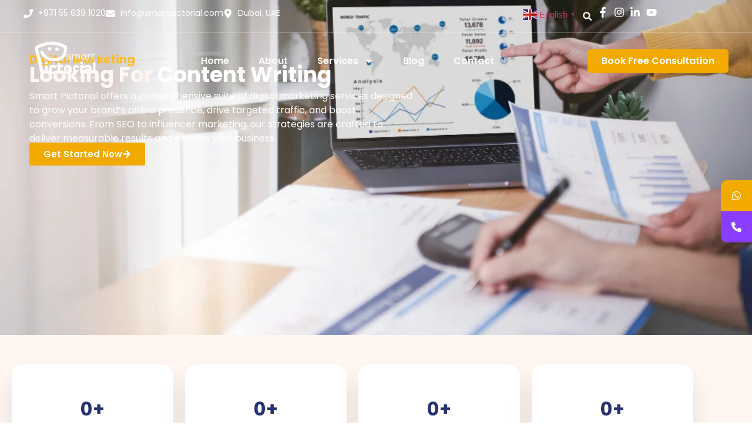

--- FILE ---
content_type: text/html; charset=UTF-8
request_url: https://smartpictorial.com/digital-marketing/
body_size: 53051
content:
<!doctype html>
<html lang="en-US">
<head>
	<meta charset="UTF-8">
	<meta name="viewport" content="width=device-width, initial-scale=1">
	<link rel="profile" href="https://gmpg.org/xfn/11">
				<style>								
					form#stickyelements-form input::-moz-placeholder{
						color: #4F4F4F;
					} 
					form#stickyelements-form input::-ms-input-placeholder{
						color: #4F4F4F					} 
					form#stickyelements-form input::-webkit-input-placeholder{
						color: #4F4F4F					}
					form#stickyelements-form input::placeholder{
						color: #4F4F4F					}
					form#stickyelements-form textarea::placeholder {
						color: #4F4F4F					}
					form#stickyelements-form textarea::-moz-placeholder {
						color: #4F4F4F					}					
			</style>	
			<meta name='robots' content='index, follow, max-image-preview:large, max-snippet:-1, max-video-preview:-1' />

	<!-- This site is optimized with the Yoast SEO plugin v26.7 - https://yoast.com/wordpress/plugins/seo/ -->
	<title>Digital Marketing - Smart Pictorial</title>
	<link rel="canonical" href="https://smartpictorial.com/digital-marketing/" />
	<meta property="og:locale" content="en_US" />
	<meta property="og:type" content="article" />
	<meta property="og:title" content="Digital Marketing - Smart Pictorial" />
	<meta property="og:description" content="Digital Marketing Looking For SEO Content&nbsp;Writing&nbsp; Social&nbsp;Media&nbsp;Marketing Search&nbsp;Engine&nbsp;Marketing Ecommerce&nbsp;Marketing&nbsp; Influencer&nbsp;Marketing Email&nbsp;Marketing&nbsp; WhatsApp&nbsp;Marketing&nbsp; Smart Pictorial offers a comprehensive suite of digital marketing services designed to grow your brand&#8217;s online presence, drive targeted traffic, and boost conversions. From SEO to influencer marketing, our strategies are crafted to deliver measurable results and elevate your business. Get Started Now [&hellip;]" />
	<meta property="og:url" content="https://smartpictorial.com/digital-marketing/" />
	<meta property="og:site_name" content="Smart Pictorial" />
	<meta property="article:modified_time" content="2025-01-01T12:58:59+00:00" />
	<meta property="og:image" content="https://smartpictorial.com/wp-content/uploads/2024/10/social-media-marketing-concept-marketing-with-applications.png" />
	<meta property="og:image:width" content="1026" />
	<meta property="og:image:height" content="1097" />
	<meta property="og:image:type" content="image/png" />
	<meta name="twitter:card" content="summary_large_image" />
	<meta name="twitter:label1" content="Est. reading time" />
	<meta name="twitter:data1" content="8 minutes" />
	<script type="application/ld+json" class="yoast-schema-graph">{"@context":"https://schema.org","@graph":[{"@type":"WebPage","@id":"https://smartpictorial.com/digital-marketing/","url":"https://smartpictorial.com/digital-marketing/","name":"Digital Marketing - Smart Pictorial","isPartOf":{"@id":"https://smartpictorial.com/#website"},"primaryImageOfPage":{"@id":"https://smartpictorial.com/digital-marketing/#primaryimage"},"image":{"@id":"https://smartpictorial.com/digital-marketing/#primaryimage"},"thumbnailUrl":"https://smartpictorial.com/wp-content/uploads/2024/10/social-media-marketing-concept-marketing-with-applications-958x1024.png","datePublished":"2024-10-15T20:19:33+00:00","dateModified":"2025-01-01T12:58:59+00:00","breadcrumb":{"@id":"https://smartpictorial.com/digital-marketing/#breadcrumb"},"inLanguage":"en-US","potentialAction":[{"@type":"ReadAction","target":["https://smartpictorial.com/digital-marketing/"]}]},{"@type":"ImageObject","inLanguage":"en-US","@id":"https://smartpictorial.com/digital-marketing/#primaryimage","url":"https://smartpictorial.com/wp-content/uploads/2024/10/social-media-marketing-concept-marketing-with-applications.png","contentUrl":"https://smartpictorial.com/wp-content/uploads/2024/10/social-media-marketing-concept-marketing-with-applications.png","width":1026,"height":1097},{"@type":"BreadcrumbList","@id":"https://smartpictorial.com/digital-marketing/#breadcrumb","itemListElement":[{"@type":"ListItem","position":1,"name":"Home","item":"https://smartpictorial.com/"},{"@type":"ListItem","position":2,"name":"Digital Marketing"}]},{"@type":"WebSite","@id":"https://smartpictorial.com/#website","url":"https://smartpictorial.com/","name":"Smart Pictorial","description":"Affordable Digital Solution","potentialAction":[{"@type":"SearchAction","target":{"@type":"EntryPoint","urlTemplate":"https://smartpictorial.com/?s={search_term_string}"},"query-input":{"@type":"PropertyValueSpecification","valueRequired":true,"valueName":"search_term_string"}}],"inLanguage":"en-US"}]}</script>
	<!-- / Yoast SEO plugin. -->


<link rel='dns-prefetch' href='//fonts.googleapis.com' />
<link rel="alternate" type="application/rss+xml" title="Smart Pictorial &raquo; Feed" href="https://smartpictorial.com/feed/" />
<link rel="alternate" type="application/rss+xml" title="Smart Pictorial &raquo; Comments Feed" href="https://smartpictorial.com/comments/feed/" />
<link rel="alternate" title="oEmbed (JSON)" type="application/json+oembed" href="https://smartpictorial.com/wp-json/oembed/1.0/embed?url=https%3A%2F%2Fsmartpictorial.com%2Fdigital-marketing%2F" />
<link rel="alternate" title="oEmbed (XML)" type="text/xml+oembed" href="https://smartpictorial.com/wp-json/oembed/1.0/embed?url=https%3A%2F%2Fsmartpictorial.com%2Fdigital-marketing%2F&#038;format=xml" />
<style id='wp-img-auto-sizes-contain-inline-css'>
img:is([sizes=auto i],[sizes^="auto," i]){contain-intrinsic-size:3000px 1500px}
/*# sourceURL=wp-img-auto-sizes-contain-inline-css */
</style>

<style id='wp-emoji-styles-inline-css'>

	img.wp-smiley, img.emoji {
		display: inline !important;
		border: none !important;
		box-shadow: none !important;
		height: 1em !important;
		width: 1em !important;
		margin: 0 0.07em !important;
		vertical-align: -0.1em !important;
		background: none !important;
		padding: 0 !important;
	}
/*# sourceURL=wp-emoji-styles-inline-css */
</style>
<style id='global-styles-inline-css'>
:root{--wp--preset--aspect-ratio--square: 1;--wp--preset--aspect-ratio--4-3: 4/3;--wp--preset--aspect-ratio--3-4: 3/4;--wp--preset--aspect-ratio--3-2: 3/2;--wp--preset--aspect-ratio--2-3: 2/3;--wp--preset--aspect-ratio--16-9: 16/9;--wp--preset--aspect-ratio--9-16: 9/16;--wp--preset--color--black: #000000;--wp--preset--color--cyan-bluish-gray: #abb8c3;--wp--preset--color--white: #ffffff;--wp--preset--color--pale-pink: #f78da7;--wp--preset--color--vivid-red: #cf2e2e;--wp--preset--color--luminous-vivid-orange: #ff6900;--wp--preset--color--luminous-vivid-amber: #fcb900;--wp--preset--color--light-green-cyan: #7bdcb5;--wp--preset--color--vivid-green-cyan: #00d084;--wp--preset--color--pale-cyan-blue: #8ed1fc;--wp--preset--color--vivid-cyan-blue: #0693e3;--wp--preset--color--vivid-purple: #9b51e0;--wp--preset--gradient--vivid-cyan-blue-to-vivid-purple: linear-gradient(135deg,rgb(6,147,227) 0%,rgb(155,81,224) 100%);--wp--preset--gradient--light-green-cyan-to-vivid-green-cyan: linear-gradient(135deg,rgb(122,220,180) 0%,rgb(0,208,130) 100%);--wp--preset--gradient--luminous-vivid-amber-to-luminous-vivid-orange: linear-gradient(135deg,rgb(252,185,0) 0%,rgb(255,105,0) 100%);--wp--preset--gradient--luminous-vivid-orange-to-vivid-red: linear-gradient(135deg,rgb(255,105,0) 0%,rgb(207,46,46) 100%);--wp--preset--gradient--very-light-gray-to-cyan-bluish-gray: linear-gradient(135deg,rgb(238,238,238) 0%,rgb(169,184,195) 100%);--wp--preset--gradient--cool-to-warm-spectrum: linear-gradient(135deg,rgb(74,234,220) 0%,rgb(151,120,209) 20%,rgb(207,42,186) 40%,rgb(238,44,130) 60%,rgb(251,105,98) 80%,rgb(254,248,76) 100%);--wp--preset--gradient--blush-light-purple: linear-gradient(135deg,rgb(255,206,236) 0%,rgb(152,150,240) 100%);--wp--preset--gradient--blush-bordeaux: linear-gradient(135deg,rgb(254,205,165) 0%,rgb(254,45,45) 50%,rgb(107,0,62) 100%);--wp--preset--gradient--luminous-dusk: linear-gradient(135deg,rgb(255,203,112) 0%,rgb(199,81,192) 50%,rgb(65,88,208) 100%);--wp--preset--gradient--pale-ocean: linear-gradient(135deg,rgb(255,245,203) 0%,rgb(182,227,212) 50%,rgb(51,167,181) 100%);--wp--preset--gradient--electric-grass: linear-gradient(135deg,rgb(202,248,128) 0%,rgb(113,206,126) 100%);--wp--preset--gradient--midnight: linear-gradient(135deg,rgb(2,3,129) 0%,rgb(40,116,252) 100%);--wp--preset--font-size--small: 13px;--wp--preset--font-size--medium: 20px;--wp--preset--font-size--large: 36px;--wp--preset--font-size--x-large: 42px;--wp--preset--spacing--20: 0.44rem;--wp--preset--spacing--30: 0.67rem;--wp--preset--spacing--40: 1rem;--wp--preset--spacing--50: 1.5rem;--wp--preset--spacing--60: 2.25rem;--wp--preset--spacing--70: 3.38rem;--wp--preset--spacing--80: 5.06rem;--wp--preset--shadow--natural: 6px 6px 9px rgba(0, 0, 0, 0.2);--wp--preset--shadow--deep: 12px 12px 50px rgba(0, 0, 0, 0.4);--wp--preset--shadow--sharp: 6px 6px 0px rgba(0, 0, 0, 0.2);--wp--preset--shadow--outlined: 6px 6px 0px -3px rgb(255, 255, 255), 6px 6px rgb(0, 0, 0);--wp--preset--shadow--crisp: 6px 6px 0px rgb(0, 0, 0);}:root { --wp--style--global--content-size: 800px;--wp--style--global--wide-size: 1200px; }:where(body) { margin: 0; }.wp-site-blocks > .alignleft { float: left; margin-right: 2em; }.wp-site-blocks > .alignright { float: right; margin-left: 2em; }.wp-site-blocks > .aligncenter { justify-content: center; margin-left: auto; margin-right: auto; }:where(.wp-site-blocks) > * { margin-block-start: 24px; margin-block-end: 0; }:where(.wp-site-blocks) > :first-child { margin-block-start: 0; }:where(.wp-site-blocks) > :last-child { margin-block-end: 0; }:root { --wp--style--block-gap: 24px; }:root :where(.is-layout-flow) > :first-child{margin-block-start: 0;}:root :where(.is-layout-flow) > :last-child{margin-block-end: 0;}:root :where(.is-layout-flow) > *{margin-block-start: 24px;margin-block-end: 0;}:root :where(.is-layout-constrained) > :first-child{margin-block-start: 0;}:root :where(.is-layout-constrained) > :last-child{margin-block-end: 0;}:root :where(.is-layout-constrained) > *{margin-block-start: 24px;margin-block-end: 0;}:root :where(.is-layout-flex){gap: 24px;}:root :where(.is-layout-grid){gap: 24px;}.is-layout-flow > .alignleft{float: left;margin-inline-start: 0;margin-inline-end: 2em;}.is-layout-flow > .alignright{float: right;margin-inline-start: 2em;margin-inline-end: 0;}.is-layout-flow > .aligncenter{margin-left: auto !important;margin-right: auto !important;}.is-layout-constrained > .alignleft{float: left;margin-inline-start: 0;margin-inline-end: 2em;}.is-layout-constrained > .alignright{float: right;margin-inline-start: 2em;margin-inline-end: 0;}.is-layout-constrained > .aligncenter{margin-left: auto !important;margin-right: auto !important;}.is-layout-constrained > :where(:not(.alignleft):not(.alignright):not(.alignfull)){max-width: var(--wp--style--global--content-size);margin-left: auto !important;margin-right: auto !important;}.is-layout-constrained > .alignwide{max-width: var(--wp--style--global--wide-size);}body .is-layout-flex{display: flex;}.is-layout-flex{flex-wrap: wrap;align-items: center;}.is-layout-flex > :is(*, div){margin: 0;}body .is-layout-grid{display: grid;}.is-layout-grid > :is(*, div){margin: 0;}body{padding-top: 0px;padding-right: 0px;padding-bottom: 0px;padding-left: 0px;}a:where(:not(.wp-element-button)){text-decoration: underline;}:root :where(.wp-element-button, .wp-block-button__link){background-color: #32373c;border-width: 0;color: #fff;font-family: inherit;font-size: inherit;font-style: inherit;font-weight: inherit;letter-spacing: inherit;line-height: inherit;padding-top: calc(0.667em + 2px);padding-right: calc(1.333em + 2px);padding-bottom: calc(0.667em + 2px);padding-left: calc(1.333em + 2px);text-decoration: none;text-transform: inherit;}.has-black-color{color: var(--wp--preset--color--black) !important;}.has-cyan-bluish-gray-color{color: var(--wp--preset--color--cyan-bluish-gray) !important;}.has-white-color{color: var(--wp--preset--color--white) !important;}.has-pale-pink-color{color: var(--wp--preset--color--pale-pink) !important;}.has-vivid-red-color{color: var(--wp--preset--color--vivid-red) !important;}.has-luminous-vivid-orange-color{color: var(--wp--preset--color--luminous-vivid-orange) !important;}.has-luminous-vivid-amber-color{color: var(--wp--preset--color--luminous-vivid-amber) !important;}.has-light-green-cyan-color{color: var(--wp--preset--color--light-green-cyan) !important;}.has-vivid-green-cyan-color{color: var(--wp--preset--color--vivid-green-cyan) !important;}.has-pale-cyan-blue-color{color: var(--wp--preset--color--pale-cyan-blue) !important;}.has-vivid-cyan-blue-color{color: var(--wp--preset--color--vivid-cyan-blue) !important;}.has-vivid-purple-color{color: var(--wp--preset--color--vivid-purple) !important;}.has-black-background-color{background-color: var(--wp--preset--color--black) !important;}.has-cyan-bluish-gray-background-color{background-color: var(--wp--preset--color--cyan-bluish-gray) !important;}.has-white-background-color{background-color: var(--wp--preset--color--white) !important;}.has-pale-pink-background-color{background-color: var(--wp--preset--color--pale-pink) !important;}.has-vivid-red-background-color{background-color: var(--wp--preset--color--vivid-red) !important;}.has-luminous-vivid-orange-background-color{background-color: var(--wp--preset--color--luminous-vivid-orange) !important;}.has-luminous-vivid-amber-background-color{background-color: var(--wp--preset--color--luminous-vivid-amber) !important;}.has-light-green-cyan-background-color{background-color: var(--wp--preset--color--light-green-cyan) !important;}.has-vivid-green-cyan-background-color{background-color: var(--wp--preset--color--vivid-green-cyan) !important;}.has-pale-cyan-blue-background-color{background-color: var(--wp--preset--color--pale-cyan-blue) !important;}.has-vivid-cyan-blue-background-color{background-color: var(--wp--preset--color--vivid-cyan-blue) !important;}.has-vivid-purple-background-color{background-color: var(--wp--preset--color--vivid-purple) !important;}.has-black-border-color{border-color: var(--wp--preset--color--black) !important;}.has-cyan-bluish-gray-border-color{border-color: var(--wp--preset--color--cyan-bluish-gray) !important;}.has-white-border-color{border-color: var(--wp--preset--color--white) !important;}.has-pale-pink-border-color{border-color: var(--wp--preset--color--pale-pink) !important;}.has-vivid-red-border-color{border-color: var(--wp--preset--color--vivid-red) !important;}.has-luminous-vivid-orange-border-color{border-color: var(--wp--preset--color--luminous-vivid-orange) !important;}.has-luminous-vivid-amber-border-color{border-color: var(--wp--preset--color--luminous-vivid-amber) !important;}.has-light-green-cyan-border-color{border-color: var(--wp--preset--color--light-green-cyan) !important;}.has-vivid-green-cyan-border-color{border-color: var(--wp--preset--color--vivid-green-cyan) !important;}.has-pale-cyan-blue-border-color{border-color: var(--wp--preset--color--pale-cyan-blue) !important;}.has-vivid-cyan-blue-border-color{border-color: var(--wp--preset--color--vivid-cyan-blue) !important;}.has-vivid-purple-border-color{border-color: var(--wp--preset--color--vivid-purple) !important;}.has-vivid-cyan-blue-to-vivid-purple-gradient-background{background: var(--wp--preset--gradient--vivid-cyan-blue-to-vivid-purple) !important;}.has-light-green-cyan-to-vivid-green-cyan-gradient-background{background: var(--wp--preset--gradient--light-green-cyan-to-vivid-green-cyan) !important;}.has-luminous-vivid-amber-to-luminous-vivid-orange-gradient-background{background: var(--wp--preset--gradient--luminous-vivid-amber-to-luminous-vivid-orange) !important;}.has-luminous-vivid-orange-to-vivid-red-gradient-background{background: var(--wp--preset--gradient--luminous-vivid-orange-to-vivid-red) !important;}.has-very-light-gray-to-cyan-bluish-gray-gradient-background{background: var(--wp--preset--gradient--very-light-gray-to-cyan-bluish-gray) !important;}.has-cool-to-warm-spectrum-gradient-background{background: var(--wp--preset--gradient--cool-to-warm-spectrum) !important;}.has-blush-light-purple-gradient-background{background: var(--wp--preset--gradient--blush-light-purple) !important;}.has-blush-bordeaux-gradient-background{background: var(--wp--preset--gradient--blush-bordeaux) !important;}.has-luminous-dusk-gradient-background{background: var(--wp--preset--gradient--luminous-dusk) !important;}.has-pale-ocean-gradient-background{background: var(--wp--preset--gradient--pale-ocean) !important;}.has-electric-grass-gradient-background{background: var(--wp--preset--gradient--electric-grass) !important;}.has-midnight-gradient-background{background: var(--wp--preset--gradient--midnight) !important;}.has-small-font-size{font-size: var(--wp--preset--font-size--small) !important;}.has-medium-font-size{font-size: var(--wp--preset--font-size--medium) !important;}.has-large-font-size{font-size: var(--wp--preset--font-size--large) !important;}.has-x-large-font-size{font-size: var(--wp--preset--font-size--x-large) !important;}
:root :where(.wp-block-pullquote){font-size: 1.5em;line-height: 1.6;}
/*# sourceURL=global-styles-inline-css */
</style>
<link rel='stylesheet' id='hello-elementor-css' href='https://smartpictorial.com/wp-content/themes/hello-elementor/assets/css/reset.css?ver=3.4.5' media='all' />
<link rel='stylesheet' id='hello-elementor-theme-style-css' href='https://smartpictorial.com/wp-content/themes/hello-elementor/assets/css/theme.css?ver=3.4.5' media='all' />
<link rel='stylesheet' id='hello-elementor-header-footer-css' href='https://smartpictorial.com/wp-content/themes/hello-elementor/assets/css/header-footer.css?ver=3.4.5' media='all' />
<link rel='stylesheet' id='elementor-frontend-css' href='https://smartpictorial.com/wp-content/plugins/elementor/assets/css/frontend.min.css?ver=3.34.1' media='all' />
<link rel='stylesheet' id='elementor-post-6-css' href='https://smartpictorial.com/wp-content/uploads/elementor/css/post-6.css?ver=1768395707' media='all' />
<link rel='stylesheet' id='widget-icon-list-css' href='https://smartpictorial.com/wp-content/plugins/elementor/assets/css/widget-icon-list.min.css?ver=3.34.1' media='all' />
<link rel='stylesheet' id='widget-search-form-css' href='https://smartpictorial.com/wp-content/plugins/elementor-pro/assets/css/widget-search-form.min.css?ver=3.31.0' media='all' />
<link rel='stylesheet' id='widget-image-css' href='https://smartpictorial.com/wp-content/plugins/elementor/assets/css/widget-image.min.css?ver=3.34.1' media='all' />
<link rel='stylesheet' id='widget-nav-menu-css' href='https://smartpictorial.com/wp-content/plugins/elementor-pro/assets/css/widget-nav-menu.min.css?ver=3.31.0' media='all' />
<link rel='stylesheet' id='widget-social-icons-css' href='https://smartpictorial.com/wp-content/plugins/elementor/assets/css/widget-social-icons.min.css?ver=3.34.1' media='all' />
<link rel='stylesheet' id='e-apple-webkit-css' href='https://smartpictorial.com/wp-content/plugins/elementor/assets/css/conditionals/apple-webkit.min.css?ver=3.34.1' media='all' />
<link rel='stylesheet' id='widget-heading-css' href='https://smartpictorial.com/wp-content/plugins/elementor/assets/css/widget-heading.min.css?ver=3.34.1' media='all' />
<link rel='stylesheet' id='widget-spacer-css' href='https://smartpictorial.com/wp-content/plugins/elementor/assets/css/widget-spacer.min.css?ver=3.34.1' media='all' />
<link rel='stylesheet' id='widget-animated-headline-css' href='https://smartpictorial.com/wp-content/plugins/elementor-pro/assets/css/widget-animated-headline.min.css?ver=3.31.0' media='all' />
<link rel='stylesheet' id='widget-flip-box-css' href='https://smartpictorial.com/wp-content/plugins/elementor-pro/assets/css/widget-flip-box.min.css?ver=3.31.0' media='all' />
<link rel='stylesheet' id='elementor-post-31-css' href='https://smartpictorial.com/wp-content/uploads/elementor/css/post-31.css?ver=1768432234' media='all' />
<link rel='stylesheet' id='elementor-post-58-css' href='https://smartpictorial.com/wp-content/uploads/elementor/css/post-58.css?ver=1768395708' media='all' />
<link rel='stylesheet' id='elementor-post-210-css' href='https://smartpictorial.com/wp-content/uploads/elementor/css/post-210.css?ver=1768395708' media='all' />
<style id='hide_field_class_style-inline-css'>
.cfef-hidden, .cfef-hidden-step-field {
			display: none !important;
	}
/*# sourceURL=hide_field_class_style-inline-css */
</style>
<link rel='stylesheet' id='ekit-widget-styles-css' href='https://smartpictorial.com/wp-content/plugins/elementskit-lite/widgets/init/assets/css/widget-styles.css?ver=3.7.8' media='all' />
<link rel='stylesheet' id='ekit-widget-styles-pro-css' href='https://smartpictorial.com/wp-content/plugins/elementskit/widgets/init/assets/css/widget-styles-pro.css?ver=3.9.1' media='all' />
<link rel='stylesheet' id='ekit-responsive-css' href='https://smartpictorial.com/wp-content/plugins/elementskit-lite/widgets/init/assets/css/responsive.css?ver=3.7.8' media='all' />
<link rel='stylesheet' id='odometer-css' href='https://smartpictorial.com/wp-content/plugins/elementskit-lite/widgets/init/assets/css/odometer-theme-default.css?ver=3.7.8' media='all' />
<link rel='stylesheet' id='mystickyelements-google-fonts-css' href='https://fonts.googleapis.com/css?family=Poppins%3A400%2C500%2C600%2C700&#038;ver=6.9' media='all' />
<link rel='stylesheet' id='font-awesome-css-css' href='https://smartpictorial.com/wp-content/plugins/mystickyelements/css/font-awesome.min.css?ver=2.3.4' media='all' />
<link rel='stylesheet' id='mystickyelements-front-css-css' href='https://smartpictorial.com/wp-content/plugins/mystickyelements/css/mystickyelements-front.min.css?ver=2.3.4' media='all' />
<style id='mystickyelements-front-css-inline-css'>
@font-face {
					font-family: 'Open Sans Hebrew';
					src: url('https://smartpictorial.com/wp-content/plugins/mystickyelements/fonts/OpenSansHebrew-Regular.woff') format('woff');
					font-weight: normal;
					font-style: normal;
					font-display: swap;
				}
				
				.mystickyelements-contact-form[dir='rtl'],
				.mystickyelements-contact-form[dir='rtl'] .element-contact-form .contact-form-heading,
				.mystickyelements-contact-form[dir='rtl'] form.stickyelements-form input,
				.mystickyelements-contact-form[dir='rtl'] form.stickyelements-form textarea,
				.mystickyelements-fixed[dir='rtl'] .mystickyelements-social-icon,
				.mystickyelements-fixed[dir='rtl'] .mystickyelements-social-text,
				html[dir='rtl'] .mystickyelements-contact-form,
				html[dir='rtl'] .mystickyelements-contact-form .element-contact-form .contact-form-heading,
				html[dir='rtl'] .mystickyelements-contact-form form.stickyelements-form input,
				html[dir='rtl'] .mystickyelements-contact-form form.stickyelements-form textarea,
				html[dir='rtl'] .mystickyelements-fixed .mystickyelements-social-icon,
				html[dir='rtl'] .mystickyelements-fixed .mystickyelements-social-text  {
					font-family: 'Open Sans Hebrew';
				}
				.mystickyelements-fixed,
									.mystickyelements-fixed ul,
									form#stickyelements-form select,
									form#stickyelements-form input,
									form#stickyelements-form textarea,
									.element-contact-form .contact-form-heading {
										font-family: Poppins;
									}.mystickyelements-contact-form[dir="rtl"],
									.mystickyelements-contact-form[dir="rtl"] .element-contact-form .contact-form-heading,
									.mystickyelements-contact-form[dir="rtl"] form#stickyelements-form input,
									.mystickyelements-contact-form[dir="rtl"] form#stickyelements-form textarea,
									.mystickyelements-fixed[dir="rtl"] .mystickyelements-social-icon,
									.mystickyelements-fixed[dir="rtl"] .mystickyelements-social-text,
									html[dir="rtl"] .mystickyelements-contact-form,
									html[dir="rtl"] .mystickyelements-contact-form .element-contact-form .contact-form-heading,
									html[dir="rtl"] .mystickyelements-contact-form form#stickyelements-form input,
									html[dir="rtl"] .mystickyelements-contact-form form#stickyelements-form textarea,
									html[dir="rtl"] .mystickyelements-fixed .mystickyelements-social-icon,
									html[dir="rtl"] .mystickyelements-fixed .mystickyelements-social-text {
										font-family: Poppins;
									}
/*# sourceURL=mystickyelements-front-css-inline-css */
</style>
<link rel='stylesheet' id='intl-tel-input-css' href='https://smartpictorial.com/wp-content/plugins/mystickyelements/intl-tel-input-src/build/css/intlTelInput.css?ver=2.3.4' media='all' />
<link rel='stylesheet' id='elementor-gf-local-poppins-css' href='https://smartpictorial.com/wp-content/uploads/elementor/google-fonts/css/poppins.css?ver=1752417347' media='all' />
<link rel='stylesheet' id='elementor-gf-local-playfairdisplay-css' href='https://smartpictorial.com/wp-content/uploads/elementor/google-fonts/css/playfairdisplay.css?ver=1752417349' media='all' />
<link rel='stylesheet' id='elementor-gf-local-montserrat-css' href='https://smartpictorial.com/wp-content/uploads/elementor/google-fonts/css/montserrat.css?ver=1752417354' media='all' />
<link rel='stylesheet' id='elementor-icons-ekiticons-css' href='https://smartpictorial.com/wp-content/plugins/elementskit-lite/modules/elementskit-icon-pack/assets/css/ekiticons.css?ver=3.7.8' media='all' />
<script src="https://smartpictorial.com/wp-includes/js/jquery/jquery.min.js?ver=3.7.1" id="jquery-core-js"></script>
<script src="https://smartpictorial.com/wp-includes/js/jquery/jquery-migrate.min.js?ver=3.4.1" id="jquery-migrate-js"></script>
<link rel="https://api.w.org/" href="https://smartpictorial.com/wp-json/" /><link rel="alternate" title="JSON" type="application/json" href="https://smartpictorial.com/wp-json/wp/v2/pages/31" /><link rel="EditURI" type="application/rsd+xml" title="RSD" href="https://smartpictorial.com/xmlrpc.php?rsd" />
<meta name="generator" content="WordPress 6.9" />
<link rel='shortlink' href='https://smartpictorial.com/?p=31' />
<meta name="ti-site-data" content="[base64]" /><meta name="generator" content="Elementor 3.34.1; features: e_font_icon_svg, additional_custom_breakpoints; settings: css_print_method-external, google_font-enabled, font_display-swap">
<script type="text/javascript">var elementskit_module_parallax_url = "https://smartpictorial.com/wp-content/plugins/elementskit/modules/parallax/";</script>			<style>
				.e-con.e-parent:nth-of-type(n+4):not(.e-lazyloaded):not(.e-no-lazyload),
				.e-con.e-parent:nth-of-type(n+4):not(.e-lazyloaded):not(.e-no-lazyload) * {
					background-image: none !important;
				}
				@media screen and (max-height: 1024px) {
					.e-con.e-parent:nth-of-type(n+3):not(.e-lazyloaded):not(.e-no-lazyload),
					.e-con.e-parent:nth-of-type(n+3):not(.e-lazyloaded):not(.e-no-lazyload) * {
						background-image: none !important;
					}
				}
				@media screen and (max-height: 640px) {
					.e-con.e-parent:nth-of-type(n+2):not(.e-lazyloaded):not(.e-no-lazyload),
					.e-con.e-parent:nth-of-type(n+2):not(.e-lazyloaded):not(.e-no-lazyload) * {
						background-image: none !important;
					}
				}
			</style>
			<noscript><style>.lazyload[data-src]{display:none !important;}</style></noscript><style>.lazyload{background-image:none !important;}.lazyload:before{background-image:none !important;}</style><link rel="icon" href="https://smartpictorial.com/wp-content/uploads/2024/10/icon-2-150x150.png" sizes="32x32" />
<link rel="icon" href="https://smartpictorial.com/wp-content/uploads/2024/10/icon-2-300x300.png" sizes="192x192" />
<link rel="apple-touch-icon" href="https://smartpictorial.com/wp-content/uploads/2024/10/icon-2-300x300.png" />
<meta name="msapplication-TileImage" content="https://smartpictorial.com/wp-content/uploads/2024/10/icon-2-300x300.png" />
</head>
<body class="wp-singular page-template page-template-elementor_header_footer page page-id-31 wp-embed-responsive wp-theme-hello-elementor hello-elementor-default elementor-default elementor-template-full-width elementor-kit-6 elementor-page elementor-page-31">


<a class="skip-link screen-reader-text" href="#content">Skip to content</a>

		<header data-elementor-type="header" data-elementor-id="58" class="elementor elementor-58 elementor-location-header" data-elementor-post-type="elementor_library">
			<div class="elementor-element elementor-element-3a9c1ba7 e-con-full e-flex e-con e-parent" data-id="3a9c1ba7" data-element_type="container" id="header_pop" data-settings="{&quot;ekit_has_onepagescroll_dot&quot;:&quot;yes&quot;}">
		<div class="elementor-element elementor-element-1cbdd65b e-flex e-con-boxed e-con e-child" data-id="1cbdd65b" data-element_type="container" data-settings="{&quot;background_background&quot;:&quot;classic&quot;,&quot;ekit_has_onepagescroll_dot&quot;:&quot;yes&quot;}">
					<div class="e-con-inner">
		<div class="elementor-element elementor-element-33379797 elementor-hidden-mobile e-con-full e-flex e-con e-child" data-id="33379797" data-element_type="container" data-settings="{&quot;ekit_has_onepagescroll_dot&quot;:&quot;yes&quot;}">
				<div class="elementor-element elementor-element-1a153dd9 elementor-icon-list--layout-inline elementor-align-start elementor-mobile-align-center elementor-list-item-link-full_width elementor-widget elementor-widget-icon-list" data-id="1a153dd9" data-element_type="widget" data-settings="{&quot;ekit_we_effect_on&quot;:&quot;none&quot;}" data-widget_type="icon-list.default">
				<div class="elementor-widget-container">
							<ul class="elementor-icon-list-items elementor-inline-items">
							<li class="elementor-icon-list-item elementor-inline-item">
											<a href="tel:%20+971%2055%20639%201020">

												<span class="elementor-icon-list-icon">
							<svg aria-hidden="true" class="e-font-icon-svg e-fas-phone" viewBox="0 0 512 512" xmlns="http://www.w3.org/2000/svg"><path d="M493.4 24.6l-104-24c-11.3-2.6-22.9 3.3-27.5 13.9l-48 112c-4.2 9.8-1.4 21.3 6.9 28l60.6 49.6c-36 76.7-98.9 140.5-177.2 177.2l-49.6-60.6c-6.8-8.3-18.2-11.1-28-6.9l-112 48C3.9 366.5-2 378.1.6 389.4l24 104C27.1 504.2 36.7 512 48 512c256.1 0 464-207.5 464-464 0-11.2-7.7-20.9-18.6-23.4z"></path></svg>						</span>
										<span class="elementor-icon-list-text">+971 55 639 1020</span>
											</a>
									</li>
								<li class="elementor-icon-list-item elementor-inline-item">
											<a href="mailto:%20info@smartpictorial.com">

												<span class="elementor-icon-list-icon">
							<svg aria-hidden="true" class="e-font-icon-svg e-fas-envelope" viewBox="0 0 512 512" xmlns="http://www.w3.org/2000/svg"><path d="M502.3 190.8c3.9-3.1 9.7-.2 9.7 4.7V400c0 26.5-21.5 48-48 48H48c-26.5 0-48-21.5-48-48V195.6c0-5 5.7-7.8 9.7-4.7 22.4 17.4 52.1 39.5 154.1 113.6 21.1 15.4 56.7 47.8 92.2 47.6 35.7.3 72-32.8 92.3-47.6 102-74.1 131.6-96.3 154-113.7zM256 320c23.2.4 56.6-29.2 73.4-41.4 132.7-96.3 142.8-104.7 173.4-128.7 5.8-4.5 9.2-11.5 9.2-18.9v-19c0-26.5-21.5-48-48-48H48C21.5 64 0 85.5 0 112v19c0 7.4 3.4 14.3 9.2 18.9 30.6 23.9 40.7 32.4 173.4 128.7 16.8 12.2 50.2 41.8 73.4 41.4z"></path></svg>						</span>
										<span class="elementor-icon-list-text">info@smartpictorial.com</span>
											</a>
									</li>
								<li class="elementor-icon-list-item elementor-inline-item">
											<span class="elementor-icon-list-icon">
							<svg aria-hidden="true" class="e-font-icon-svg e-fas-map-marker-alt" viewBox="0 0 384 512" xmlns="http://www.w3.org/2000/svg"><path d="M172.268 501.67C26.97 291.031 0 269.413 0 192 0 85.961 85.961 0 192 0s192 85.961 192 192c0 77.413-26.97 99.031-172.268 309.67-9.535 13.774-29.93 13.773-39.464 0zM192 272c44.183 0 80-35.817 80-80s-35.817-80-80-80-80 35.817-80 80 35.817 80 80 80z"></path></svg>						</span>
										<span class="elementor-icon-list-text">Dubai, UAE</span>
									</li>
						</ul>
						</div>
				</div>
				</div>
		<div class="elementor-element elementor-element-16f23364 e-con-full e-flex e-con e-child" data-id="16f23364" data-element_type="container" data-settings="{&quot;ekit_has_onepagescroll_dot&quot;:&quot;yes&quot;}">
				<div class="elementor-element elementor-element-51d959f7 elementor-widget elementor-widget-shortcode" data-id="51d959f7" data-element_type="widget" data-settings="{&quot;ekit_we_effect_on&quot;:&quot;none&quot;}" data-widget_type="shortcode.default">
				<div class="elementor-widget-container">
							<div class="elementor-shortcode"><div class="gtranslate_wrapper" id="gt-wrapper-70672010"></div></div>
						</div>
				</div>
				<div class="elementor-element elementor-element-31d6f0a elementor-search-form--skin-full_screen elementor-widget elementor-widget-search-form" data-id="31d6f0a" data-element_type="widget" data-settings="{&quot;skin&quot;:&quot;full_screen&quot;,&quot;ekit_we_effect_on&quot;:&quot;none&quot;}" data-widget_type="search-form.default">
				<div class="elementor-widget-container">
							<search role="search">
			<form class="elementor-search-form" action="https://smartpictorial.com" method="get">
												<div class="elementor-search-form__toggle" role="button" tabindex="0" aria-label="Search">
					<div class="e-font-icon-svg-container"><svg aria-hidden="true" class="e-font-icon-svg e-fas-search" viewBox="0 0 512 512" xmlns="http://www.w3.org/2000/svg"><path d="M505 442.7L405.3 343c-4.5-4.5-10.6-7-17-7H372c27.6-35.3 44-79.7 44-128C416 93.1 322.9 0 208 0S0 93.1 0 208s93.1 208 208 208c48.3 0 92.7-16.4 128-44v16.3c0 6.4 2.5 12.5 7 17l99.7 99.7c9.4 9.4 24.6 9.4 33.9 0l28.3-28.3c9.4-9.4 9.4-24.6.1-34zM208 336c-70.7 0-128-57.2-128-128 0-70.7 57.2-128 128-128 70.7 0 128 57.2 128 128 0 70.7-57.2 128-128 128z"></path></svg></div>				</div>
								<div class="elementor-search-form__container">
					<label class="elementor-screen-only" for="elementor-search-form-31d6f0a">Search</label>

					
					<input id="elementor-search-form-31d6f0a" placeholder="" class="elementor-search-form__input" type="search" name="s" value="">
					
					
										<div class="dialog-lightbox-close-button dialog-close-button" role="button" tabindex="0" aria-label="Close this search box.">
						<svg aria-hidden="true" class="e-font-icon-svg e-eicon-close" viewBox="0 0 1000 1000" xmlns="http://www.w3.org/2000/svg"><path d="M742 167L500 408 258 167C246 154 233 150 217 150 196 150 179 158 167 167 154 179 150 196 150 212 150 229 154 242 171 254L408 500 167 742C138 771 138 800 167 829 196 858 225 858 254 829L496 587 738 829C750 842 767 846 783 846 800 846 817 842 829 829 842 817 846 804 846 783 846 767 842 750 829 737L588 500 833 258C863 229 863 200 833 171 804 137 775 137 742 167Z"></path></svg>					</div>
									</div>
			</form>
		</search>
						</div>
				</div>
				<div class="elementor-element elementor-element-6dfceddc elementor-icon-list--layout-inline elementor-align-end elementor-mobile-align-start elementor-list-item-link-full_width elementor-widget elementor-widget-icon-list" data-id="6dfceddc" data-element_type="widget" data-settings="{&quot;ekit_we_effect_on&quot;:&quot;none&quot;}" data-widget_type="icon-list.default">
				<div class="elementor-widget-container">
							<ul class="elementor-icon-list-items elementor-inline-items">
							<li class="elementor-icon-list-item elementor-inline-item">
											<a href="https://web.facebook.com/SmartPictorial">

												<span class="elementor-icon-list-icon">
							<svg aria-hidden="true" class="e-font-icon-svg e-fab-facebook-f" viewBox="0 0 320 512" xmlns="http://www.w3.org/2000/svg"><path d="M279.14 288l14.22-92.66h-88.91v-60.13c0-25.35 12.42-50.06 52.24-50.06h40.42V6.26S260.43 0 225.36 0c-73.22 0-121.08 44.38-121.08 124.72v70.62H22.89V288h81.39v224h100.17V288z"></path></svg>						</span>
										<span class="elementor-icon-list-text"></span>
											</a>
									</li>
								<li class="elementor-icon-list-item elementor-inline-item">
											<a href="https://www.instagram.com/smartpictorial/">

												<span class="elementor-icon-list-icon">
							<svg aria-hidden="true" class="e-font-icon-svg e-fab-instagram" viewBox="0 0 448 512" xmlns="http://www.w3.org/2000/svg"><path d="M224.1 141c-63.6 0-114.9 51.3-114.9 114.9s51.3 114.9 114.9 114.9S339 319.5 339 255.9 287.7 141 224.1 141zm0 189.6c-41.1 0-74.7-33.5-74.7-74.7s33.5-74.7 74.7-74.7 74.7 33.5 74.7 74.7-33.6 74.7-74.7 74.7zm146.4-194.3c0 14.9-12 26.8-26.8 26.8-14.9 0-26.8-12-26.8-26.8s12-26.8 26.8-26.8 26.8 12 26.8 26.8zm76.1 27.2c-1.7-35.9-9.9-67.7-36.2-93.9-26.2-26.2-58-34.4-93.9-36.2-37-2.1-147.9-2.1-184.9 0-35.8 1.7-67.6 9.9-93.9 36.1s-34.4 58-36.2 93.9c-2.1 37-2.1 147.9 0 184.9 1.7 35.9 9.9 67.7 36.2 93.9s58 34.4 93.9 36.2c37 2.1 147.9 2.1 184.9 0 35.9-1.7 67.7-9.9 93.9-36.2 26.2-26.2 34.4-58 36.2-93.9 2.1-37 2.1-147.8 0-184.8zM398.8 388c-7.8 19.6-22.9 34.7-42.6 42.6-29.5 11.7-99.5 9-132.1 9s-102.7 2.6-132.1-9c-19.6-7.8-34.7-22.9-42.6-42.6-11.7-29.5-9-99.5-9-132.1s-2.6-102.7 9-132.1c7.8-19.6 22.9-34.7 42.6-42.6 29.5-11.7 99.5-9 132.1-9s102.7-2.6 132.1 9c19.6 7.8 34.7 22.9 42.6 42.6 11.7 29.5 9 99.5 9 132.1s2.7 102.7-9 132.1z"></path></svg>						</span>
										<span class="elementor-icon-list-text"></span>
											</a>
									</li>
								<li class="elementor-icon-list-item elementor-inline-item">
											<a href="https://www.linkedin.com/company/smart-pictorial">

												<span class="elementor-icon-list-icon">
							<svg aria-hidden="true" class="e-font-icon-svg e-fab-linkedin-in" viewBox="0 0 448 512" xmlns="http://www.w3.org/2000/svg"><path d="M100.28 448H7.4V148.9h92.88zM53.79 108.1C24.09 108.1 0 83.5 0 53.8a53.79 53.79 0 0 1 107.58 0c0 29.7-24.1 54.3-53.79 54.3zM447.9 448h-92.68V302.4c0-34.7-.7-79.2-48.29-79.2-48.29 0-55.69 37.7-55.69 76.7V448h-92.78V148.9h89.08v40.8h1.3c12.4-23.5 42.69-48.3 87.88-48.3 94 0 111.28 61.9 111.28 142.3V448z"></path></svg>						</span>
										<span class="elementor-icon-list-text"></span>
											</a>
									</li>
								<li class="elementor-icon-list-item elementor-inline-item">
											<a href="https://www.youtube.com/@smartpictorial">

												<span class="elementor-icon-list-icon">
							<svg aria-hidden="true" class="e-font-icon-svg e-fab-youtube" viewBox="0 0 576 512" xmlns="http://www.w3.org/2000/svg"><path d="M549.655 124.083c-6.281-23.65-24.787-42.276-48.284-48.597C458.781 64 288 64 288 64S117.22 64 74.629 75.486c-23.497 6.322-42.003 24.947-48.284 48.597-11.412 42.867-11.412 132.305-11.412 132.305s0 89.438 11.412 132.305c6.281 23.65 24.787 41.5 48.284 47.821C117.22 448 288 448 288 448s170.78 0 213.371-11.486c23.497-6.321 42.003-24.171 48.284-47.821 11.412-42.867 11.412-132.305 11.412-132.305s0-89.438-11.412-132.305zm-317.51 213.508V175.185l142.739 81.205-142.739 81.201z"></path></svg>						</span>
										<span class="elementor-icon-list-text"></span>
											</a>
									</li>
						</ul>
						</div>
				</div>
				</div>
					</div>
				</div>
		<div class="elementor-element elementor-element-310ee93f ekit-sticky--top e-flex e-con-boxed e-con e-child" data-id="310ee93f" data-element_type="container" id="header" data-settings="{&quot;background_background&quot;:&quot;classic&quot;,&quot;ekit_sticky&quot;:&quot;top&quot;,&quot;ekit_has_onepagescroll_dot&quot;:&quot;yes&quot;,&quot;ekit_sticky_offset&quot;:{&quot;unit&quot;:&quot;px&quot;,&quot;size&quot;:0,&quot;sizes&quot;:[]},&quot;ekit_sticky_offset_tablet&quot;:{&quot;unit&quot;:&quot;px&quot;,&quot;size&quot;:&quot;&quot;,&quot;sizes&quot;:[]},&quot;ekit_sticky_offset_mobile&quot;:{&quot;unit&quot;:&quot;px&quot;,&quot;size&quot;:&quot;&quot;,&quot;sizes&quot;:[]},&quot;ekit_sticky_on_desktop&quot;:&quot;desktop&quot;,&quot;ekit_sticky_on_tablet&quot;:&quot;tablet&quot;,&quot;ekit_sticky_on_mobile&quot;:&quot;mobile&quot;,&quot;ekit_sticky_effect_offset&quot;:{&quot;unit&quot;:&quot;px&quot;,&quot;size&quot;:0,&quot;sizes&quot;:[]},&quot;ekit_sticky_effect_offset_tablet&quot;:{&quot;unit&quot;:&quot;px&quot;,&quot;size&quot;:&quot;&quot;,&quot;sizes&quot;:[]},&quot;ekit_sticky_effect_offset_mobile&quot;:{&quot;unit&quot;:&quot;px&quot;,&quot;size&quot;:&quot;&quot;,&quot;sizes&quot;:[]}}">
					<div class="e-con-inner">
				<div class="elementor-element elementor-element-530a2945 elementor-widget__width-initial elementor-widget-mobile__width-initial elementor-widget elementor-widget-image" data-id="530a2945" data-element_type="widget" data-settings="{&quot;ekit_we_effect_on&quot;:&quot;none&quot;}" data-widget_type="image.default">
				<div class="elementor-widget-container">
																<a href="https://smartpictorial.com">
							<img width="800" height="499" src="[data-uri]" class="attachment-large size-large wp-image-11 lazyload" alt=""   data-src="https://smartpictorial.com/wp-content/uploads/2024/10/smart-pictorial-1024x639.png" decoding="async" data-srcset="https://smartpictorial.com/wp-content/uploads/2024/10/smart-pictorial-1024x639.png 1024w, https://smartpictorial.com/wp-content/uploads/2024/10/smart-pictorial-300x187.png 300w, https://smartpictorial.com/wp-content/uploads/2024/10/smart-pictorial-768x480.png 768w, https://smartpictorial.com/wp-content/uploads/2024/10/smart-pictorial-1536x959.png 1536w, https://smartpictorial.com/wp-content/uploads/2024/10/smart-pictorial.png 1877w" data-sizes="auto" data-eio-rwidth="1024" data-eio-rheight="639" /><noscript><img width="800" height="499" src="https://smartpictorial.com/wp-content/uploads/2024/10/smart-pictorial-1024x639.png" class="attachment-large size-large wp-image-11" alt="" srcset="https://smartpictorial.com/wp-content/uploads/2024/10/smart-pictorial-1024x639.png 1024w, https://smartpictorial.com/wp-content/uploads/2024/10/smart-pictorial-300x187.png 300w, https://smartpictorial.com/wp-content/uploads/2024/10/smart-pictorial-768x480.png 768w, https://smartpictorial.com/wp-content/uploads/2024/10/smart-pictorial-1536x959.png 1536w, https://smartpictorial.com/wp-content/uploads/2024/10/smart-pictorial.png 1877w" sizes="(max-width: 800px) 100vw, 800px" data-eio="l" /></noscript>								</a>
															</div>
				</div>
				<div class="elementor-element elementor-element-136fdeb elementor-nav-menu__align-end elementor-nav-menu--stretch elementor-nav-menu--dropdown-tablet elementor-nav-menu__text-align-aside elementor-nav-menu--toggle elementor-nav-menu--burger elementor-widget elementor-widget-nav-menu" data-id="136fdeb" data-element_type="widget" data-settings="{&quot;full_width&quot;:&quot;stretch&quot;,&quot;layout&quot;:&quot;horizontal&quot;,&quot;submenu_icon&quot;:{&quot;value&quot;:&quot;&lt;svg class=\&quot;e-font-icon-svg e-fas-caret-down\&quot; viewBox=\&quot;0 0 320 512\&quot; xmlns=\&quot;http:\/\/www.w3.org\/2000\/svg\&quot;&gt;&lt;path d=\&quot;M31.3 192h257.3c17.8 0 26.7 21.5 14.1 34.1L174.1 354.8c-7.8 7.8-20.5 7.8-28.3 0L17.2 226.1C4.6 213.5 13.5 192 31.3 192z\&quot;&gt;&lt;\/path&gt;&lt;\/svg&gt;&quot;,&quot;library&quot;:&quot;fa-solid&quot;},&quot;toggle&quot;:&quot;burger&quot;,&quot;ekit_we_effect_on&quot;:&quot;none&quot;}" data-widget_type="nav-menu.default">
				<div class="elementor-widget-container">
								<nav aria-label="Menu" class="elementor-nav-menu--main elementor-nav-menu__container elementor-nav-menu--layout-horizontal e--pointer-underline e--animation-grow">
				<ul id="menu-1-136fdeb" class="elementor-nav-menu"><li class="menu-item menu-item-type-post_type menu-item-object-page menu-item-home menu-item-48"><a href="https://smartpictorial.com/" class="elementor-item">Home</a></li>
<li class="menu-item menu-item-type-post_type menu-item-object-page menu-item-47"><a href="https://smartpictorial.com/about/" class="elementor-item">About</a></li>
<li class="menu-item menu-item-type-custom menu-item-object-custom current-menu-ancestor current-menu-parent menu-item-has-children menu-item-49"><a href="#" class="elementor-item elementor-item-anchor">Services</a>
<ul class="sub-menu elementor-nav-menu--dropdown">
	<li class="menu-item menu-item-type-post_type menu-item-object-page menu-item-46"><a href="https://smartpictorial.com/graphic-designing/" class="elementor-sub-item">Graphic Designing</a></li>
	<li class="menu-item menu-item-type-post_type menu-item-object-page current-menu-item page_item page-item-31 current_page_item menu-item-45"><a href="https://smartpictorial.com/digital-marketing/" aria-current="page" class="elementor-sub-item elementor-item-active">Digital Marketing</a></li>
	<li class="menu-item menu-item-type-post_type menu-item-object-page menu-item-43"><a href="https://smartpictorial.com/web-development/" class="elementor-sub-item">Web Development</a></li>
	<li class="menu-item menu-item-type-post_type menu-item-object-page menu-item-44"><a href="https://smartpictorial.com/video-and-animation/" class="elementor-sub-item">Video And Animation</a></li>
</ul>
</li>
<li class="menu-item menu-item-type-post_type menu-item-object-page menu-item-41"><a href="https://smartpictorial.com/blog/" class="elementor-item">Blog</a></li>
<li class="menu-item menu-item-type-post_type menu-item-object-page menu-item-42"><a href="https://smartpictorial.com/contact/" class="elementor-item">Contact</a></li>
</ul>			</nav>
					<div class="elementor-menu-toggle" role="button" tabindex="0" aria-label="Menu Toggle" aria-expanded="false">
			<svg aria-hidden="true" role="presentation" class="elementor-menu-toggle__icon--open e-font-icon-svg e-eicon-menu-bar" viewBox="0 0 1000 1000" xmlns="http://www.w3.org/2000/svg"><path d="M104 333H896C929 333 958 304 958 271S929 208 896 208H104C71 208 42 237 42 271S71 333 104 333ZM104 583H896C929 583 958 554 958 521S929 458 896 458H104C71 458 42 487 42 521S71 583 104 583ZM104 833H896C929 833 958 804 958 771S929 708 896 708H104C71 708 42 737 42 771S71 833 104 833Z"></path></svg><svg aria-hidden="true" role="presentation" class="elementor-menu-toggle__icon--close e-font-icon-svg e-eicon-close" viewBox="0 0 1000 1000" xmlns="http://www.w3.org/2000/svg"><path d="M742 167L500 408 258 167C246 154 233 150 217 150 196 150 179 158 167 167 154 179 150 196 150 212 150 229 154 242 171 254L408 500 167 742C138 771 138 800 167 829 196 858 225 858 254 829L496 587 738 829C750 842 767 846 783 846 800 846 817 842 829 829 842 817 846 804 846 783 846 767 842 750 829 737L588 500 833 258C863 229 863 200 833 171 804 137 775 137 742 167Z"></path></svg>		</div>
					<nav class="elementor-nav-menu--dropdown elementor-nav-menu__container" aria-hidden="true">
				<ul id="menu-2-136fdeb" class="elementor-nav-menu"><li class="menu-item menu-item-type-post_type menu-item-object-page menu-item-home menu-item-48"><a href="https://smartpictorial.com/" class="elementor-item" tabindex="-1">Home</a></li>
<li class="menu-item menu-item-type-post_type menu-item-object-page menu-item-47"><a href="https://smartpictorial.com/about/" class="elementor-item" tabindex="-1">About</a></li>
<li class="menu-item menu-item-type-custom menu-item-object-custom current-menu-ancestor current-menu-parent menu-item-has-children menu-item-49"><a href="#" class="elementor-item elementor-item-anchor" tabindex="-1">Services</a>
<ul class="sub-menu elementor-nav-menu--dropdown">
	<li class="menu-item menu-item-type-post_type menu-item-object-page menu-item-46"><a href="https://smartpictorial.com/graphic-designing/" class="elementor-sub-item" tabindex="-1">Graphic Designing</a></li>
	<li class="menu-item menu-item-type-post_type menu-item-object-page current-menu-item page_item page-item-31 current_page_item menu-item-45"><a href="https://smartpictorial.com/digital-marketing/" aria-current="page" class="elementor-sub-item elementor-item-active" tabindex="-1">Digital Marketing</a></li>
	<li class="menu-item menu-item-type-post_type menu-item-object-page menu-item-43"><a href="https://smartpictorial.com/web-development/" class="elementor-sub-item" tabindex="-1">Web Development</a></li>
	<li class="menu-item menu-item-type-post_type menu-item-object-page menu-item-44"><a href="https://smartpictorial.com/video-and-animation/" class="elementor-sub-item" tabindex="-1">Video And Animation</a></li>
</ul>
</li>
<li class="menu-item menu-item-type-post_type menu-item-object-page menu-item-41"><a href="https://smartpictorial.com/blog/" class="elementor-item" tabindex="-1">Blog</a></li>
<li class="menu-item menu-item-type-post_type menu-item-object-page menu-item-42"><a href="https://smartpictorial.com/contact/" class="elementor-item" tabindex="-1">Contact</a></li>
</ul>			</nav>
						</div>
				</div>
				<div class="elementor-element elementor-element-7780e783 elementor-align-center elementor-hidden-mobile elementor-hidden-tablet elementor-widget elementor-widget-button" data-id="7780e783" data-element_type="widget" data-settings="{&quot;ekit_we_effect_on&quot;:&quot;none&quot;}" data-widget_type="button.default">
				<div class="elementor-widget-container">
									<div class="elementor-button-wrapper">
					<a class="elementor-button elementor-button-link elementor-size-sm" href="https://smartpictorial.com/book-free-consultation/">
						<span class="elementor-button-content-wrapper">
						<span class="elementor-button-icon">
							</span>
									<span class="elementor-button-text">Book Free Consultation</span>
					</span>
					</a>
				</div>
								</div>
				</div>
					</div>
				</div>
				</div>
				</header>
				<div data-elementor-type="wp-page" data-elementor-id="31" class="elementor elementor-31" data-elementor-post-type="page">
				<div class="elementor-element elementor-element-20cd6171 e-flex e-con-boxed e-con e-parent" data-id="20cd6171" data-element_type="container" data-settings="{&quot;background_background&quot;:&quot;classic&quot;,&quot;ekit_has_onepagescroll_dot&quot;:&quot;yes&quot;}">
					<div class="e-con-inner">
		<div class="elementor-element elementor-element-2e90da9e e-con-full e-flex e-con e-child" data-id="2e90da9e" data-element_type="container" data-settings="{&quot;ekit_has_onepagescroll_dot&quot;:&quot;yes&quot;}">
				<div class="elementor-element elementor-element-7a5b2735 elementor-widget elementor-widget-spacer" data-id="7a5b2735" data-element_type="widget" data-settings="{&quot;ekit_we_effect_on&quot;:&quot;none&quot;}" data-widget_type="spacer.default">
				<div class="elementor-widget-container">
							<div class="elementor-spacer">
			<div class="elementor-spacer-inner"></div>
		</div>
						</div>
				</div>
				<div class="elementor-element elementor-element-62ba5245 elementor-widget elementor-widget-heading" data-id="62ba5245" data-element_type="widget" data-settings="{&quot;ekit_we_effect_on&quot;:&quot;none&quot;}" data-widget_type="heading.default">
				<div class="elementor-widget-container">
					<h2 class="elementor-heading-title elementor-size-default">Digital Marketing</h2>				</div>
				</div>
				<div class="elementor-element elementor-element-4ba25e75 elementor-headline--style-rotate elementor-widget elementor-widget-animated-headline" data-id="4ba25e75" data-element_type="widget" data-settings="{&quot;headline_style&quot;:&quot;rotate&quot;,&quot;animation_type&quot;:&quot;slide-down&quot;,&quot;rotating_text&quot;:&quot;SEO\nContent Writing \nSocial Media Marketing\nSearch Engine Marketing\nEcommerce Marketing \nInfluencer Marketing\nEmail Marketing \nWhatsApp Marketing &quot;,&quot;loop&quot;:&quot;yes&quot;,&quot;rotate_iteration_delay&quot;:2500,&quot;ekit_we_effect_on&quot;:&quot;none&quot;}" data-widget_type="animated-headline.default">
				<div class="elementor-widget-container">
							<h3 class="elementor-headline elementor-headline-animation-type-slide-down">
					<span class="elementor-headline-plain-text elementor-headline-text-wrapper">Looking For</span>
				<span class="elementor-headline-dynamic-wrapper elementor-headline-text-wrapper">
					<span class="elementor-headline-dynamic-text elementor-headline-text-active">
				SEO			</span>
					<span class="elementor-headline-dynamic-text">
				Content&nbsp;Writing&nbsp;			</span>
					<span class="elementor-headline-dynamic-text">
				Social&nbsp;Media&nbsp;Marketing			</span>
					<span class="elementor-headline-dynamic-text">
				Search&nbsp;Engine&nbsp;Marketing			</span>
					<span class="elementor-headline-dynamic-text">
				Ecommerce&nbsp;Marketing&nbsp;			</span>
					<span class="elementor-headline-dynamic-text">
				Influencer&nbsp;Marketing			</span>
					<span class="elementor-headline-dynamic-text">
				Email&nbsp;Marketing&nbsp;			</span>
					<span class="elementor-headline-dynamic-text">
				WhatsApp&nbsp;Marketing&nbsp;			</span>
						</span>
				</h3>
						</div>
				</div>
				<div class="elementor-element elementor-element-156a1582 elementor-widget__width-initial elementor-widget elementor-widget-text-editor" data-id="156a1582" data-element_type="widget" data-settings="{&quot;ekit_we_effect_on&quot;:&quot;none&quot;}" data-widget_type="text-editor.default">
				<div class="elementor-widget-container">
									<p>Smart Pictorial offers a comprehensive suite of digital marketing services designed to grow your brand&#8217;s online presence, drive targeted traffic, and boost conversions. From SEO to influencer marketing, our strategies are crafted to deliver measurable results and elevate your business.</p>								</div>
				</div>
				<div class="elementor-element elementor-element-7f818c13 elementor-widget elementor-widget-button" data-id="7f818c13" data-element_type="widget" data-settings="{&quot;ekit_we_effect_on&quot;:&quot;none&quot;}" data-widget_type="button.default">
				<div class="elementor-widget-container">
									<div class="elementor-button-wrapper">
					<a class="elementor-button elementor-button-link elementor-size-sm" href="#form_web">
						<span class="elementor-button-content-wrapper">
						<span class="elementor-button-icon">
				<svg aria-hidden="true" class="e-font-icon-svg e-fas-arrow-right" viewBox="0 0 448 512" xmlns="http://www.w3.org/2000/svg"><path d="M190.5 66.9l22.2-22.2c9.4-9.4 24.6-9.4 33.9 0L441 239c9.4 9.4 9.4 24.6 0 33.9L246.6 467.3c-9.4 9.4-24.6 9.4-33.9 0l-22.2-22.2c-9.5-9.5-9.3-25 .4-34.3L311.4 296H24c-13.3 0-24-10.7-24-24v-32c0-13.3 10.7-24 24-24h287.4L190.9 101.2c-9.8-9.3-10-24.8-.4-34.3z"></path></svg>			</span>
									<span class="elementor-button-text">Get Started Now</span>
					</span>
					</a>
				</div>
								</div>
				</div>
				</div>
		<div class="elementor-element elementor-element-6bbec6e3 e-con-full e-flex e-con e-child" data-id="6bbec6e3" data-element_type="container" data-settings="{&quot;ekit_has_onepagescroll_dot&quot;:&quot;yes&quot;}">
				</div>
					</div>
				</div>
				<section class="elementor-section elementor-top-section elementor-element elementor-element-43b736cf elementor-section-boxed elementor-section-height-default elementor-section-height-default" data-id="43b736cf" data-element_type="section" id="xs_fun_3" data-settings="{&quot;background_background&quot;:&quot;classic&quot;,&quot;ekit_has_onepagescroll_dot&quot;:&quot;yes&quot;}">
						<div class="elementor-container elementor-column-gap-default">
					<div class="elementor-column elementor-col-100 elementor-top-column elementor-element elementor-element-97295d2" data-id="97295d2" data-element_type="column">
			<div class="elementor-widget-wrap elementor-element-populated">
						<section class="elementor-section elementor-inner-section elementor-element elementor-element-52063725 elementor-section-boxed elementor-section-height-default elementor-section-height-default" data-id="52063725" data-element_type="section" data-settings="{&quot;ekit_has_onepagescroll_dot&quot;:&quot;yes&quot;}">
						<div class="elementor-container elementor-column-gap-default">
					<div class="elementor-column elementor-col-25 elementor-inner-column elementor-element elementor-element-b146fd" data-id="b146fd" data-element_type="column">
			<div class="elementor-widget-wrap elementor-element-populated">
						<div class="elementor-element elementor-element-2a607db8 elementor-widget elementor-widget-elementskit-funfact" data-id="2a607db8" data-element_type="widget" data-settings="{&quot;ekit_we_effect_on&quot;:&quot;none&quot;}" data-widget_type="elementskit-funfact.default">
				<div class="elementor-widget-container">
					<div class="ekit-wid-con" >
		<div class="elementskit-funfact text-center     ">
			
			<div class="elementskit-funfact-inner position_top">
									<div class="funfact-icon">
											</div>
								
				<div class="funfact-content">
					<div class="number-percentage-wraper">
												<span class="number-percentage"
						      data-value="100"
						      data-animation-duration="3500"
							  data-style="static">0</span>
						+											</div>

					<h3 class="funfact-title">Happy Customers</h3>								</div>
		</div>
		</div>


		</div>				</div>
				</div>
					</div>
		</div>
				<div class="elementor-column elementor-col-25 elementor-inner-column elementor-element elementor-element-628cfe44" data-id="628cfe44" data-element_type="column">
			<div class="elementor-widget-wrap elementor-element-populated">
						<div class="elementor-element elementor-element-74673e3 elementor-widget elementor-widget-elementskit-funfact" data-id="74673e3" data-element_type="widget" data-settings="{&quot;ekit_we_effect_on&quot;:&quot;none&quot;}" data-widget_type="elementskit-funfact.default">
				<div class="elementor-widget-container">
					<div class="ekit-wid-con" >
		<div class="elementskit-funfact text-center     ">
			
			<div class="elementskit-funfact-inner position_top">
									<div class="funfact-icon">
											</div>
								
				<div class="funfact-content">
					<div class="number-percentage-wraper">
												<span class="number-percentage"
						      data-value="150"
						      data-animation-duration="3500"
							  data-style="static">0</span>
						+											</div>

					<h3 class="funfact-title">Projects Completed</h3>								</div>
		</div>
		</div>


		</div>				</div>
				</div>
					</div>
		</div>
				<div class="elementor-column elementor-col-25 elementor-inner-column elementor-element elementor-element-3c268b39" data-id="3c268b39" data-element_type="column">
			<div class="elementor-widget-wrap elementor-element-populated">
						<div class="elementor-element elementor-element-258cbb57 elementor-widget elementor-widget-elementskit-funfact" data-id="258cbb57" data-element_type="widget" data-settings="{&quot;ekit_we_effect_on&quot;:&quot;none&quot;}" data-widget_type="elementskit-funfact.default">
				<div class="elementor-widget-container">
					<div class="ekit-wid-con" >
		<div class="elementskit-funfact text-center     ">
			
			<div class="elementskit-funfact-inner position_top">
									<div class="funfact-icon">
											</div>
								
				<div class="funfact-content">
					<div class="number-percentage-wraper">
												<span class="number-percentage"
						      data-value="3"
						      data-animation-duration="500"
							  data-style="static">0</span>
						+											</div>

					<h3 class="funfact-title">Team Member</h3>								</div>
		</div>
		</div>


		</div>				</div>
				</div>
					</div>
		</div>
				<div class="elementor-column elementor-col-25 elementor-inner-column elementor-element elementor-element-691fd364" data-id="691fd364" data-element_type="column">
			<div class="elementor-widget-wrap elementor-element-populated">
						<div class="elementor-element elementor-element-b73ce47 elementor-widget elementor-widget-elementskit-funfact" data-id="b73ce47" data-element_type="widget" data-settings="{&quot;ekit_we_effect_on&quot;:&quot;none&quot;}" data-widget_type="elementskit-funfact.default">
				<div class="elementor-widget-container">
					<div class="ekit-wid-con" >
		<div class="elementskit-funfact text-center     ">
			
			<div class="elementskit-funfact-inner position_top">
									<div class="funfact-icon">
											</div>
								
				<div class="funfact-content">
					<div class="number-percentage-wraper">
												<span class="number-percentage"
						      data-value="5"
						      data-animation-duration="3500"
							  data-style="static">0</span>
						+											</div>

					<h3 class="funfact-title">Years Of Experience</h3>								</div>
		</div>
		</div>


		</div>				</div>
				</div>
					</div>
		</div>
					</div>
		</section>
					</div>
		</div>
					</div>
		</section>
		<div class="elementor-element elementor-element-68c0808e e-flex e-con-boxed e-con e-parent" data-id="68c0808e" data-element_type="container" data-settings="{&quot;background_background&quot;:&quot;classic&quot;,&quot;ekit_has_onepagescroll_dot&quot;:&quot;yes&quot;}">
					<div class="e-con-inner">
		<div class="elementor-element elementor-element-444aca66 e-con-full e-flex e-con e-child" data-id="444aca66" data-element_type="container" data-settings="{&quot;ekit_has_onepagescroll_dot&quot;:&quot;yes&quot;}">
				<div class="elementor-element elementor-element-5add1cad elementor-widget elementor-widget-heading" data-id="5add1cad" data-element_type="widget" data-settings="{&quot;ekit_we_effect_on&quot;:&quot;none&quot;}" data-widget_type="heading.default">
				<div class="elementor-widget-container">
					<h2 class="elementor-heading-title elementor-size-default">Why Trust Us with Your Digital Marketing Success?</h2>				</div>
				</div>
				<div class="elementor-element elementor-element-1d8152 elementor-widget elementor-widget-text-editor" data-id="1d8152" data-element_type="widget" data-settings="{&quot;ekit_we_effect_on&quot;:&quot;none&quot;}" data-widget_type="text-editor.default">
				<div class="elementor-widget-container">
									<div class="flex max-w-full flex-col flex-grow"><div class="min-h-8 text-message flex w-full flex-col items-end gap-2 whitespace-normal break-words [.text-message+&amp;]:mt-5" dir="auto" data-message-author-role="assistant" data-message-id="a72b7fcd-a7e2-4dc0-a0c3-66f83de78aca" data-message-model-slug="gpt-4o"><div class="flex w-full flex-col gap-1 empty:hidden first:pt-[3px]"><div class="markdown prose w-full break-words dark:prose-invert dark"><p>Our tailored strategies bring you closer to your audience, drive results, and create lasting connections.</p><div class="elementor-element elementor-element-01bab81 elementor-widget elementor-widget-elementskit-heading" data-id="01bab81" data-element_type="widget" data-settings="{&quot;ekit_we_effect_on&quot;:&quot;none&quot;}" data-widget_type="elementskit-heading.default"><div class="elementor-widget-container"><div class="ekit-wid-con"><div class="ekit-heading elementskit-section-title-wraper text_left ekit_heading_tablet- ekit_heading_mobile-"><p><strong>✅ Customized Strategies</strong></p><div class="ekit-heading__description"><p>We craft tailored marketing solutions that align with your brand goals, ensuring every campaign is designed to meet your unique needs and target audience.</p></div></div></div></div></div><div class="elementor-element elementor-element-b430d11 elementor-widget elementor-widget-elementskit-heading" data-id="b430d11" data-element_type="widget" data-settings="{&quot;ekit_we_effect_on&quot;:&quot;none&quot;}" data-widget_type="elementskit-heading.default"><div class="elementor-widget-container"><div class="ekit-wid-con"><div class="ekit-heading elementskit-section-title-wraper text_left ekit_heading_tablet- ekit_heading_mobile-"><p class="ekit-heading--title elementskit-section-title "><strong>✅ Data-Driven Results</strong></p><p>Our strategies are grounded in data and analytics, enabling us to track performance and continuously optimize campaigns for the best possible outcomes.</p></div></div></div></div><div class="elementor-element elementor-element-b2ad913 elementor-widget elementor-widget-elementskit-heading" data-id="b2ad913" data-element_type="widget" data-settings="{&quot;ekit_we_effect_on&quot;:&quot;none&quot;}" data-widget_type="elementskit-heading.default"><div class="elementor-widget-container"><div class="ekit-wid-con"><div class="ekit-heading elementskit-section-title-wraper text_left ekit_heading_tablet- ekit_heading_mobile-"><p class="ekit-heading--title elementskit-section-title "><strong>✅ Innovative Approach</strong></p><p>Staying ahead of digital trends, we use the latest tools and creative techniques to engage your audience and keep your brand relevant.</p></div></div></div></div></div></div></div></div>								</div>
				</div>
				<div class="elementor-element elementor-element-76536ee3 elementor-widget elementor-widget-button" data-id="76536ee3" data-element_type="widget" data-settings="{&quot;ekit_we_effect_on&quot;:&quot;none&quot;}" data-widget_type="button.default">
				<div class="elementor-widget-container">
									<div class="elementor-button-wrapper">
					<a class="elementor-button elementor-button-link elementor-size-sm" href="#form_web">
						<span class="elementor-button-content-wrapper">
						<span class="elementor-button-icon">
				<svg aria-hidden="true" class="e-font-icon-svg e-fas-arrow-right" viewBox="0 0 448 512" xmlns="http://www.w3.org/2000/svg"><path d="M190.5 66.9l22.2-22.2c9.4-9.4 24.6-9.4 33.9 0L441 239c9.4 9.4 9.4 24.6 0 33.9L246.6 467.3c-9.4 9.4-24.6 9.4-33.9 0l-22.2-22.2c-9.5-9.5-9.3-25 .4-34.3L311.4 296H24c-13.3 0-24-10.7-24-24v-32c0-13.3 10.7-24 24-24h287.4L190.9 101.2c-9.8-9.3-10-24.8-.4-34.3z"></path></svg>			</span>
									<span class="elementor-button-text">Get Started Now</span>
					</span>
					</a>
				</div>
								</div>
				</div>
				</div>
		<div class="elementor-element elementor-element-7586b2dc e-con-full e-flex e-con e-child" data-id="7586b2dc" data-element_type="container" data-settings="{&quot;ekit_has_onepagescroll_dot&quot;:&quot;yes&quot;}">
				<div class="elementor-element elementor-element-6aaef550 elementor-widget elementor-widget-image" data-id="6aaef550" data-element_type="widget" data-settings="{&quot;ekit_we_effect_on&quot;:&quot;none&quot;}" data-widget_type="image.default">
				<div class="elementor-widget-container">
															<img fetchpriority="high" decoding="async" width="800" height="855" src="[data-uri]" class="attachment-large size-large wp-image-355 lazyload" alt=""   data-src="https://smartpictorial.com/wp-content/uploads/2024/10/social-media-marketing-concept-marketing-with-applications-958x1024.png" data-srcset="https://smartpictorial.com/wp-content/uploads/2024/10/social-media-marketing-concept-marketing-with-applications-958x1024.png 958w, https://smartpictorial.com/wp-content/uploads/2024/10/social-media-marketing-concept-marketing-with-applications-281x300.png 281w, https://smartpictorial.com/wp-content/uploads/2024/10/social-media-marketing-concept-marketing-with-applications-768x821.png 768w, https://smartpictorial.com/wp-content/uploads/2024/10/social-media-marketing-concept-marketing-with-applications.png 1026w" data-sizes="auto" data-eio-rwidth="958" data-eio-rheight="1024" /><noscript><img fetchpriority="high" decoding="async" width="800" height="855" src="https://smartpictorial.com/wp-content/uploads/2024/10/social-media-marketing-concept-marketing-with-applications-958x1024.png" class="attachment-large size-large wp-image-355" alt="" srcset="https://smartpictorial.com/wp-content/uploads/2024/10/social-media-marketing-concept-marketing-with-applications-958x1024.png 958w, https://smartpictorial.com/wp-content/uploads/2024/10/social-media-marketing-concept-marketing-with-applications-281x300.png 281w, https://smartpictorial.com/wp-content/uploads/2024/10/social-media-marketing-concept-marketing-with-applications-768x821.png 768w, https://smartpictorial.com/wp-content/uploads/2024/10/social-media-marketing-concept-marketing-with-applications.png 1026w" sizes="(max-width: 800px) 100vw, 800px" data-eio="l" /></noscript>															</div>
				</div>
				</div>
					</div>
				</div>
		<div class="elementor-element elementor-element-78188572 e-flex e-con-boxed e-con e-parent" data-id="78188572" data-element_type="container" data-settings="{&quot;ekit_has_onepagescroll_dot&quot;:&quot;yes&quot;}">
					<div class="e-con-inner">
		<div class="elementor-element elementor-element-5378a378 e-con-full e-flex e-con e-child" data-id="5378a378" data-element_type="container" data-settings="{&quot;ekit_has_onepagescroll_dot&quot;:&quot;yes&quot;}">
				<div class="elementor-element elementor-element-6dbdfc3d elementor-flip-box--effect-slide elementor-flip-box--direction-up elementor-widget elementor-widget-flip-box" data-id="6dbdfc3d" data-element_type="widget" data-settings="{&quot;ekit_we_effect_on&quot;:&quot;none&quot;}" data-widget_type="flip-box.default">
				<div class="elementor-widget-container">
							<div class="elementor-flip-box" tabindex="0">
			<div class="elementor-flip-box__layer elementor-flip-box__front">
				<div class="elementor-flip-box__layer__overlay">
					<div class="elementor-flip-box__layer__inner">
						
													<h3 class="elementor-flip-box__layer__title">
								SEO							</h3>
						
													<div class="elementor-flip-box__layer__description">
								Starting From AED 999							</div>
											</div>
				</div>
			</div>
			<div class="elementor-flip-box__layer elementor-flip-box__back">
			<div class="elementor-flip-box__layer__overlay">
				<div class="elementor-flip-box__layer__inner">
											<h3 class="elementor-flip-box__layer__title">
							SEO						</h3>
					
											<div class="elementor-flip-box__layer__description">
							Boost your website’s visibility on search engines through keyword optimization, content enhancement, and technical SEO practices that drive organic traffic.						</div>
					
											<a class="elementor-flip-box__button elementor-button elementor-size-sm" href="#form_web">
							Get Offer						</a>
								</div>
		</div>
		</div>
		</div>
						</div>
				</div>
				</div>
		<div class="elementor-element elementor-element-3cdf3e3f e-con-full e-flex e-con e-child" data-id="3cdf3e3f" data-element_type="container" data-settings="{&quot;ekit_has_onepagescroll_dot&quot;:&quot;yes&quot;}">
				<div class="elementor-element elementor-element-5d115647 elementor-flip-box--effect-slide elementor-flip-box--direction-up elementor-widget elementor-widget-flip-box" data-id="5d115647" data-element_type="widget" data-settings="{&quot;ekit_we_effect_on&quot;:&quot;none&quot;}" data-widget_type="flip-box.default">
				<div class="elementor-widget-container">
							<div class="elementor-flip-box" tabindex="0">
			<div class="elementor-flip-box__layer elementor-flip-box__front">
				<div class="elementor-flip-box__layer__overlay">
					<div class="elementor-flip-box__layer__inner">
						
													<h3 class="elementor-flip-box__layer__title">
								Content Writing							</h3>
						
													<div class="elementor-flip-box__layer__description">
								Starting From AED 599							</div>
											</div>
				</div>
			</div>
			<div class="elementor-flip-box__layer elementor-flip-box__back">
			<div class="elementor-flip-box__layer__overlay">
				<div class="elementor-flip-box__layer__inner">
											<h3 class="elementor-flip-box__layer__title">
							Content Writing						</h3>
					
											<div class="elementor-flip-box__layer__description">
							Engaging, SEO-friendly content that resonates with your audience and enhances your brand’s authority across various digital platforms.						</div>
					
											<a class="elementor-flip-box__button elementor-button elementor-size-sm" href="#form_web">
							Get Offer						</a>
								</div>
		</div>
		</div>
		</div>
						</div>
				</div>
				</div>
		<div class="elementor-element elementor-element-5160ceb e-con-full e-flex e-con e-child" data-id="5160ceb" data-element_type="container" data-settings="{&quot;ekit_has_onepagescroll_dot&quot;:&quot;yes&quot;}">
				<div class="elementor-element elementor-element-7fc774ba elementor-flip-box--effect-slide elementor-flip-box--direction-up elementor-widget elementor-widget-flip-box" data-id="7fc774ba" data-element_type="widget" data-settings="{&quot;ekit_we_effect_on&quot;:&quot;none&quot;}" data-widget_type="flip-box.default">
				<div class="elementor-widget-container">
							<div class="elementor-flip-box" tabindex="0">
			<div class="elementor-flip-box__layer elementor-flip-box__front">
				<div class="elementor-flip-box__layer__overlay">
					<div class="elementor-flip-box__layer__inner">
						
													<h3 class="elementor-flip-box__layer__title">
								Social Media Marketing							</h3>
						
													<div class="elementor-flip-box__layer__description">
								Starting From AED 999							</div>
											</div>
				</div>
			</div>
			<div class="elementor-flip-box__layer elementor-flip-box__back">
			<div class="elementor-flip-box__layer__overlay">
				<div class="elementor-flip-box__layer__inner">
											<h3 class="elementor-flip-box__layer__title">
							Social Media Marketing						</h3>
					
											<div class="elementor-flip-box__layer__description">
							Strategic social media campaigns that build brand awareness, foster engagement, and grow your online following on platforms.						</div>
					
											<a class="elementor-flip-box__button elementor-button elementor-size-sm" href="#form_web">
							Get Offer						</a>
								</div>
		</div>
		</div>
		</div>
						</div>
				</div>
				</div>
		<div class="elementor-element elementor-element-28fe108b e-con-full e-flex e-con e-child" data-id="28fe108b" data-element_type="container" data-settings="{&quot;ekit_has_onepagescroll_dot&quot;:&quot;yes&quot;}">
				<div class="elementor-element elementor-element-6571385f elementor-flip-box--effect-slide elementor-flip-box--direction-up elementor-widget elementor-widget-flip-box" data-id="6571385f" data-element_type="widget" data-settings="{&quot;ekit_we_effect_on&quot;:&quot;none&quot;}" data-widget_type="flip-box.default">
				<div class="elementor-widget-container">
							<div class="elementor-flip-box" tabindex="0">
			<div class="elementor-flip-box__layer elementor-flip-box__front">
				<div class="elementor-flip-box__layer__overlay">
					<div class="elementor-flip-box__layer__inner">
						
													<h3 class="elementor-flip-box__layer__title">
								Search Engine Marketing							</h3>
						
													<div class="elementor-flip-box__layer__description">
								Starting From AED 1199							</div>
											</div>
				</div>
			</div>
			<div class="elementor-flip-box__layer elementor-flip-box__back">
			<div class="elementor-flip-box__layer__overlay">
				<div class="elementor-flip-box__layer__inner">
											<h3 class="elementor-flip-box__layer__title">
							Search Engine Marketing						</h3>
					
											<div class="elementor-flip-box__layer__description">
							Targeted ads and paid search strategies to help you reach potential customers and drive traffic quickly through Google Ads.						</div>
					
											<a class="elementor-flip-box__button elementor-button elementor-size-sm" href="#form_web">
							Get Offer						</a>
								</div>
		</div>
		</div>
		</div>
						</div>
				</div>
				</div>
					</div>
				</div>
		<div class="elementor-element elementor-element-4a319c1e e-flex e-con-boxed e-con e-parent" data-id="4a319c1e" data-element_type="container" data-settings="{&quot;ekit_has_onepagescroll_dot&quot;:&quot;yes&quot;}">
					<div class="e-con-inner">
		<div class="elementor-element elementor-element-ca4a5fb e-con-full e-flex e-con e-child" data-id="ca4a5fb" data-element_type="container" data-settings="{&quot;ekit_has_onepagescroll_dot&quot;:&quot;yes&quot;}">
				<div class="elementor-element elementor-element-23c2dff7 elementor-flip-box--effect-slide elementor-flip-box--direction-up elementor-widget elementor-widget-flip-box" data-id="23c2dff7" data-element_type="widget" data-settings="{&quot;ekit_we_effect_on&quot;:&quot;none&quot;}" data-widget_type="flip-box.default">
				<div class="elementor-widget-container">
							<div class="elementor-flip-box" tabindex="0">
			<div class="elementor-flip-box__layer elementor-flip-box__front">
				<div class="elementor-flip-box__layer__overlay">
					<div class="elementor-flip-box__layer__inner">
						
													<h3 class="elementor-flip-box__layer__title">
								E-Commerce Marketing							</h3>
						
													<div class="elementor-flip-box__layer__description">
								Starting From AED 1499							</div>
											</div>
				</div>
			</div>
			<div class="elementor-flip-box__layer elementor-flip-box__back">
			<div class="elementor-flip-box__layer__overlay">
				<div class="elementor-flip-box__layer__inner">
											<h3 class="elementor-flip-box__layer__title">
							E-Commerce Marketing						</h3>
					
											<div class="elementor-flip-box__layer__description">
							Tailored marketing solutions for e-commerce businesses that increase product visibility, attract new customers, and boost sales.						</div>
					
											<a class="elementor-flip-box__button elementor-button elementor-size-sm" href="#form_web">
							Get Offer						</a>
								</div>
		</div>
		</div>
		</div>
						</div>
				</div>
				</div>
		<div class="elementor-element elementor-element-dceda35 e-con-full e-flex e-con e-child" data-id="dceda35" data-element_type="container" data-settings="{&quot;ekit_has_onepagescroll_dot&quot;:&quot;yes&quot;}">
				<div class="elementor-element elementor-element-671726a elementor-flip-box--effect-slide elementor-flip-box--direction-up elementor-widget elementor-widget-flip-box" data-id="671726a" data-element_type="widget" data-settings="{&quot;ekit_we_effect_on&quot;:&quot;none&quot;}" data-widget_type="flip-box.default">
				<div class="elementor-widget-container">
							<div class="elementor-flip-box" tabindex="0">
			<div class="elementor-flip-box__layer elementor-flip-box__front">
				<div class="elementor-flip-box__layer__overlay">
					<div class="elementor-flip-box__layer__inner">
						
													<h3 class="elementor-flip-box__layer__title">
								Influencer Marketing							</h3>
						
													<div class="elementor-flip-box__layer__description">
								Starting From AED 1350							</div>
											</div>
				</div>
			</div>
			<div class="elementor-flip-box__layer elementor-flip-box__back">
			<div class="elementor-flip-box__layer__overlay">
				<div class="elementor-flip-box__layer__inner">
											<h3 class="elementor-flip-box__layer__title">
							Influencer Marketing						</h3>
					
											<div class="elementor-flip-box__layer__description">
							Partnering with influential personalities to promote your brand authentically and reach a wider, engaged audience.						</div>
					
											<a class="elementor-flip-box__button elementor-button elementor-size-sm" href="#form_web">
							Get Offer						</a>
								</div>
		</div>
		</div>
		</div>
						</div>
				</div>
				</div>
		<div class="elementor-element elementor-element-67c867fd e-con-full e-flex e-con e-child" data-id="67c867fd" data-element_type="container" data-settings="{&quot;ekit_has_onepagescroll_dot&quot;:&quot;yes&quot;}">
				<div class="elementor-element elementor-element-4fcdbd93 elementor-flip-box--effect-slide elementor-flip-box--direction-up elementor-widget elementor-widget-flip-box" data-id="4fcdbd93" data-element_type="widget" data-settings="{&quot;ekit_we_effect_on&quot;:&quot;none&quot;}" data-widget_type="flip-box.default">
				<div class="elementor-widget-container">
							<div class="elementor-flip-box" tabindex="0">
			<div class="elementor-flip-box__layer elementor-flip-box__front">
				<div class="elementor-flip-box__layer__overlay">
					<div class="elementor-flip-box__layer__inner">
						
													<h3 class="elementor-flip-box__layer__title">
								Email Marketing							</h3>
						
													<div class="elementor-flip-box__layer__description">
								Starting From AED 950							</div>
											</div>
				</div>
			</div>
			<div class="elementor-flip-box__layer elementor-flip-box__back">
			<div class="elementor-flip-box__layer__overlay">
				<div class="elementor-flip-box__layer__inner">
											<h3 class="elementor-flip-box__layer__title">
							Email Marketing						</h3>
					
											<div class="elementor-flip-box__layer__description">
							Email campaigns designed to nurture leads, retain customers, and drive conversions through effective, targeted communication.						</div>
					
											<a class="elementor-flip-box__button elementor-button elementor-size-sm" href="#form_web">
							Get Offer						</a>
								</div>
		</div>
		</div>
		</div>
						</div>
				</div>
				</div>
		<div class="elementor-element elementor-element-214a31a7 e-con-full e-flex e-con e-child" data-id="214a31a7" data-element_type="container" data-settings="{&quot;ekit_has_onepagescroll_dot&quot;:&quot;yes&quot;}">
				<div class="elementor-element elementor-element-4f2480f2 elementor-flip-box--effect-slide elementor-flip-box--direction-up elementor-widget elementor-widget-flip-box" data-id="4f2480f2" data-element_type="widget" data-settings="{&quot;ekit_we_effect_on&quot;:&quot;none&quot;}" data-widget_type="flip-box.default">
				<div class="elementor-widget-container">
							<div class="elementor-flip-box" tabindex="0">
			<div class="elementor-flip-box__layer elementor-flip-box__front">
				<div class="elementor-flip-box__layer__overlay">
					<div class="elementor-flip-box__layer__inner">
						
													<h3 class="elementor-flip-box__layer__title">
								WhatsApp Marketing							</h3>
						
													<div class="elementor-flip-box__layer__description">
								Starting From AED 999							</div>
											</div>
				</div>
			</div>
			<div class="elementor-flip-box__layer elementor-flip-box__back">
			<div class="elementor-flip-box__layer__overlay">
				<div class="elementor-flip-box__layer__inner">
											<h3 class="elementor-flip-box__layer__title">
							WhatsApp Marketing						</h3>
					
											<div class="elementor-flip-box__layer__description">
							Direct and personalized messaging solutions via WhatsApp to reach customers instantly and promote your products or services in real-time.						</div>
					
											<a class="elementor-flip-box__button elementor-button elementor-size-sm" href="#form_web">
							Get Offer						</a>
								</div>
		</div>
		</div>
		</div>
						</div>
				</div>
				</div>
					</div>
				</div>
				<section class="elementor-section elementor-top-section elementor-element elementor-element-65c2fe2 elementor-section-boxed elementor-section-height-default elementor-section-height-default" data-id="65c2fe2" data-element_type="section" data-settings="{&quot;background_background&quot;:&quot;classic&quot;,&quot;ekit_has_onepagescroll_dot&quot;:&quot;yes&quot;}">
						<div class="elementor-container elementor-column-gap-default">
					<div class="elementor-column elementor-col-100 elementor-top-column elementor-element elementor-element-bca32aa" data-id="bca32aa" data-element_type="column">
			<div class="elementor-widget-wrap elementor-element-populated">
						<div class="elementor-element elementor-element-94b82c9 elementor-widget__width-initial elementor-widget elementor-widget-elementskit-heading" data-id="94b82c9" data-element_type="widget" data-settings="{&quot;ekit_we_effect_on&quot;:&quot;none&quot;}" data-widget_type="elementskit-heading.default">
				<div class="elementor-widget-container">
					<div class="ekit-wid-con" ><div class="ekit-heading elementskit-section-title-wraper text_center   ekit_heading_tablet-   ekit_heading_mobile-"><h2 class="ekit-heading--title elementskit-section-title ">Social Media Marketing</h2><div class="ekit_heading_separetor_wraper ekit_heading_elementskit-border-divider elementskit-style-long"><div class="elementskit-border-divider elementskit-style-long"></div></div>				<div class='ekit-heading__description'>
					<div class="elementor-element elementor-element-c4a4733 elementor-widget elementor-widget-elementskit-heading">
<div class="elementor-widget-container">
<div class="ekit-wid-con">
<div class="ekit-heading elementskit-section-title-wraper text_center ekit_heading_tablet- ekit_heading_mobile-">
<div class="ekit-heading__description">
<div class="elementor-element elementor-element-398330e elementor-widget elementor-widget-elementskit-heading">
<div class="elementor-widget-container">
<div class="ekit-wid-con">
<div class="ekit-heading elementskit-section-title-wraper text_center ekit_heading_tablet- ekit_heading_mobile-">
<div class="ekit-heading__description">
<div class="elementor-element elementor-element-ec38c23 elementor-widget elementor-widget-elementskit-heading">
<div class="elementor-widget-container">
<div class="ekit-wid-con">
<div class="ekit-heading elementskit-section-title-wraper text_center   ekit_heading_tablet-   ekit_heading_mobile-">
<div class="ekit-heading__description">
<p>Our Social Media Marketing packages are designed to help your business thrive online.</p>
</div>
</div>
</div>
</div>
</div>
<div class="elementor-element elementor-element-c8b08dc elementor-widget elementor-widget-text-editor">
<div class="elementor-widget-container"> </div>
</div>
</div>
</div>
</div>
</div>
</div>
</div>
</div>
</div>
</div>
</div>
				</div>
			</div></div>				</div>
				</div>
				<div class="elementor-element elementor-element-f863cda elementor-widget elementor-widget-elementskit-table" data-id="f863cda" data-element_type="widget" data-settings="{&quot;ekit_we_effect_on&quot;:&quot;none&quot;}" data-widget_type="elementskit-table.default">
				<div class="elementor-widget-container">
					<div class="ekit-wid-con" >
<div class="ekit_table display  ekit_table_data_type-custom"
	data-settings="{&quot;fixedHeader&quot;:true,&quot;search&quot;:false,&quot;search_placeholder&quot;:&quot;&quot;,&quot;responsive&quot;:true,&quot;pagination&quot;:false,&quot;button&quot;:false,&quot;entries&quot;:false,&quot;info&quot;:false,&quot;info_text&quot;:&quot;&quot;,&quot;entries_text&quot;:&quot;&quot;,&quot;ordering&quot;:false,&quot;searchIcon&quot;:&quot;&quot;,&quot;item_per_page&quot;:100,&quot;nav_style&quot;:&quot;&quot;,&quot;prev_text&quot;:&quot;&quot;,&quot;next_text&quot;:&quot;&quot;,&quot;prev_arrow&quot;:&quot;&quot;,&quot;next_arrow&quot;:&quot;&quot;}">
	<table id="ekit-table-container-f863cda" class="display dataTable" style="width:100%"><thead><tr>	<th class="elementor-repeater-item-1a6aa3a">
		<div
			class="ekit_table_item_container  ekit-table-container-before ">
			Packages			<span class="ekit-table-icon ekit-table-icon-before"> </span>		</div>
	</th>
		<th class="elementor-repeater-item-c647385">
		<div
			class="ekit_table_item_container  ekit-table-container-before ">
			Basic			<span class="ekit-table-icon ekit-table-icon-before"> </span>		</div>
	</th>
		<th class="elementor-repeater-item-878166b">
		<div
			class="ekit_table_item_container  ekit-table-container-before ">
			Standard			<span class="ekit-table-icon ekit-table-icon-before"> </span>		</div>
	</th>
		<th class="elementor-repeater-item-b40b4b8">
		<div
			class="ekit_table_item_container  ekit-table-container-before ">
			Premium			<span class="ekit-table-icon ekit-table-icon-before"> </span>		</div>
	</th>
	 </tr></thead><tbody><tr>	<td data-order="Number of Posts"
		class="elementor-repeater-item-621cfc4 ekit_table_data_">
		
			<div
				class="ekit_table_body_container ekit_table_data_ ekit_body_align_center">
				<p><strong>Number of Posts</strong></p>			</div>

				</td>
		<td data-order="10"
		class="elementor-repeater-item-72e9070 ekit_table_data_">
		
			<div
				class="ekit_table_body_container ekit_table_data_ ekit_body_align_center">
				<p>10</p>			</div>

				</td>
		<td data-order="15"
		class="elementor-repeater-item-fd1ea65 ekit_table_data_">
		
			<div
				class="ekit_table_body_container ekit_table_data_ ekit_body_align_center">
				<p>15</p>			</div>

				</td>
		<td data-order="30"
		class="elementor-repeater-item-aa31cad ekit_table_data_">
		
			<div
				class="ekit_table_body_container ekit_table_data_ ekit_body_align_center">
				<p>30</p>			</div>

				</td>
	<tr>	<td data-order="Gif Creation"
		class="elementor-repeater-item-a2448de ekit_table_data_">
		
			<div
				class="ekit_table_body_container ekit_table_data_ ekit_body_align_center">
				<p><strong>Gif Creation</strong></p>			</div>

				</td>
		<td data-order="1"
		class="elementor-repeater-item-d066f36 ekit_table_data_">
		
			<div
				class="ekit_table_body_container ekit_table_data_ ekit_body_align_center">
				<p>1</p>			</div>

				</td>
		<td data-order="3"
		class="elementor-repeater-item-ae59cbb ekit_table_data_">
		
			<div
				class="ekit_table_body_container ekit_table_data_ ekit_body_align_center">
				<p>3</p>			</div>

				</td>
		<td data-order="5"
		class="elementor-repeater-item-6266b23 ekit_table_data_">
		
			<div
				class="ekit_table_body_container ekit_table_data_ ekit_body_align_center">
				<p>5</p>			</div>

				</td>
	<tr>	<td data-order="Number of Reels"
		class="elementor-repeater-item-a23b199 ekit_table_data_">
		
			<div
				class="ekit_table_body_container ekit_table_data_ ekit_body_align_center">
				<p><strong>Number of Reels</strong></p>			</div>

				</td>
		<td data-order="1"
		class="elementor-repeater-item-1af9c5a ekit_table_data_">
		
			<div
				class="ekit_table_body_container ekit_table_data_ ekit_body_align_center">
				<p>1</p>			</div>

				</td>
		<td data-order="5"
		class="elementor-repeater-item-8991d04 ekit_table_data_">
		
			<div
				class="ekit_table_body_container ekit_table_data_ ekit_body_align_center">
				<p>5</p>			</div>

				</td>
		<td data-order="10"
		class="elementor-repeater-item-b5fbab9 ekit_table_data_">
		
			<div
				class="ekit_table_body_container ekit_table_data_ ekit_body_align_center">
				<p>10</p>			</div>

				</td>
	<tr>	<td data-order="Social Accounts Creation"
		class="elementor-repeater-item-c01c751 ekit_table_data_">
		
			<div
				class="ekit_table_body_container ekit_table_data_ ekit_body_align_center">
				<p><strong>Social Accounts Creation</strong></p>			</div>

				</td>
		<td data-order=""
		class="elementor-repeater-item-65682f0 ekit_table_data_">
		
			<div
				class="ekit_table_body_container ekit_table_data_ ekit_body_align_center">
				<p><img decoding="async" class="emoji lazyload" src="[data-uri]" alt="✅" data-src="https://s.w.org/images/core/emoji/15.0.3/svg/2705.svg" /><noscript><img decoding="async" class="emoji" src="https://s.w.org/images/core/emoji/15.0.3/svg/2705.svg" alt="✅" data-eio="l" /></noscript></p>			</div>

				</td>
		<td data-order=""
		class="elementor-repeater-item-da20a43 ekit_table_data_">
		
			<div
				class="ekit_table_body_container ekit_table_data_ ekit_body_align_center">
				<p><img decoding="async" class="emoji lazyload" src="[data-uri]" alt="✅" data-src="https://s.w.org/images/core/emoji/15.0.3/svg/2705.svg" /><noscript><img decoding="async" class="emoji" src="https://s.w.org/images/core/emoji/15.0.3/svg/2705.svg" alt="✅" data-eio="l" /></noscript></p>			</div>

				</td>
		<td data-order=""
		class="elementor-repeater-item-d0fdf87 ekit_table_data_">
		
			<div
				class="ekit_table_body_container ekit_table_data_ ekit_body_align_center">
				<p><img decoding="async" class="emoji lazyload" src="[data-uri]" alt="✅" data-src="https://s.w.org/images/core/emoji/15.0.3/svg/2705.svg" /><noscript><img decoding="async" class="emoji" src="https://s.w.org/images/core/emoji/15.0.3/svg/2705.svg" alt="✅" data-eio="l" /></noscript></p>			</div>

				</td>
	<tr>	<td data-order="Social Accounts Audit &amp; Management"
		class="elementor-repeater-item-1e14b69 ekit_table_data_">
		
			<div
				class="ekit_table_body_container ekit_table_data_ ekit_body_align_center">
				<p><strong>Social Accounts Audit &amp; Management</strong></p>			</div>

				</td>
		<td data-order=""
		class="elementor-repeater-item-372fd82 ekit_table_data_">
		
			<div
				class="ekit_table_body_container ekit_table_data_ ekit_body_align_center">
				<p><img decoding="async" class="emoji lazyload" src="[data-uri]" alt="✅" data-src="https://s.w.org/images/core/emoji/15.0.3/svg/2705.svg" /><noscript><img decoding="async" class="emoji" src="https://s.w.org/images/core/emoji/15.0.3/svg/2705.svg" alt="✅" data-eio="l" /></noscript></p>			</div>

				</td>
		<td data-order=""
		class="elementor-repeater-item-9799d4a ekit_table_data_">
		
			<div
				class="ekit_table_body_container ekit_table_data_ ekit_body_align_center">
				<p><img decoding="async" class="emoji lazyload" src="[data-uri]" alt="✅" data-src="https://s.w.org/images/core/emoji/15.0.3/svg/2705.svg" /><noscript><img decoding="async" class="emoji" src="https://s.w.org/images/core/emoji/15.0.3/svg/2705.svg" alt="✅" data-eio="l" /></noscript></p>			</div>

				</td>
		<td data-order=""
		class="elementor-repeater-item-9139f4e ekit_table_data_">
		
			<div
				class="ekit_table_body_container ekit_table_data_ ekit_body_align_center">
				<p><img decoding="async" class="emoji lazyload" src="[data-uri]" alt="✅" data-src="https://s.w.org/images/core/emoji/15.0.3/svg/2705.svg" /><noscript><img decoding="async" class="emoji" src="https://s.w.org/images/core/emoji/15.0.3/svg/2705.svg" alt="✅" data-eio="l" /></noscript></p>			</div>

				</td>
	<tr>	<td data-order="Monthly Content Calendar"
		class="elementor-repeater-item-739ac67 ekit_table_data_">
		
			<div
				class="ekit_table_body_container ekit_table_data_ ekit_body_align_center">
				<p><strong>Monthly Content Calendar</strong></p>			</div>

				</td>
		<td data-order=""
		class="elementor-repeater-item-39f562d ekit_table_data_">
		
			<div
				class="ekit_table_body_container ekit_table_data_ ekit_body_align_center">
				<p><img decoding="async" class="emoji lazyload" src="[data-uri]" alt="✅" data-src="https://s.w.org/images/core/emoji/15.0.3/svg/2705.svg" /><noscript><img decoding="async" class="emoji" src="https://s.w.org/images/core/emoji/15.0.3/svg/2705.svg" alt="✅" data-eio="l" /></noscript></p>			</div>

				</td>
		<td data-order=""
		class="elementor-repeater-item-fecdbb2 ekit_table_data_">
		
			<div
				class="ekit_table_body_container ekit_table_data_ ekit_body_align_center">
				<p><img decoding="async" class="emoji lazyload" src="[data-uri]" alt="✅" data-src="https://s.w.org/images/core/emoji/15.0.3/svg/2705.svg" /><noscript><img decoding="async" class="emoji" src="https://s.w.org/images/core/emoji/15.0.3/svg/2705.svg" alt="✅" data-eio="l" /></noscript></p>			</div>

				</td>
		<td data-order=""
		class="elementor-repeater-item-37741d2 ekit_table_data_">
		
			<div
				class="ekit_table_body_container ekit_table_data_ ekit_body_align_center">
				<p><img decoding="async" class="emoji lazyload" src="[data-uri]" alt="✅" data-src="https://s.w.org/images/core/emoji/15.0.3/svg/2705.svg" /><noscript><img decoding="async" class="emoji" src="https://s.w.org/images/core/emoji/15.0.3/svg/2705.svg" alt="✅" data-eio="l" /></noscript></p>			</div>

				</td>
	<tr>	<td data-order="SMM Strategy Building"
		class="elementor-repeater-item-b6854b0 ekit_table_data_">
		
			<div
				class="ekit_table_body_container ekit_table_data_ ekit_body_align_center">
				<p><strong>SMM Strategy Building</strong></p>			</div>

				</td>
		<td data-order=""
		class="elementor-repeater-item-f44d253 ekit_table_data_">
		
			<div
				class="ekit_table_body_container ekit_table_data_ ekit_body_align_center">
				<p><img decoding="async" class="emoji lazyload" src="[data-uri]" alt="✅" data-src="https://s.w.org/images/core/emoji/15.0.3/svg/2705.svg" /><noscript><img decoding="async" class="emoji" src="https://s.w.org/images/core/emoji/15.0.3/svg/2705.svg" alt="✅" data-eio="l" /></noscript></p>			</div>

				</td>
		<td data-order=""
		class="elementor-repeater-item-e0b80aa ekit_table_data_">
		
			<div
				class="ekit_table_body_container ekit_table_data_ ekit_body_align_center">
				<p><img decoding="async" class="emoji lazyload" src="[data-uri]" alt="✅" data-src="https://s.w.org/images/core/emoji/15.0.3/svg/2705.svg" /><noscript><img decoding="async" class="emoji" src="https://s.w.org/images/core/emoji/15.0.3/svg/2705.svg" alt="✅" data-eio="l" /></noscript></p>			</div>

				</td>
		<td data-order=""
		class="elementor-repeater-item-4dae518 ekit_table_data_">
		
			<div
				class="ekit_table_body_container ekit_table_data_ ekit_body_align_center">
				<p><img decoding="async" class="emoji lazyload" src="[data-uri]" alt="✅" data-src="https://s.w.org/images/core/emoji/15.0.3/svg/2705.svg" /><noscript><img decoding="async" class="emoji" src="https://s.w.org/images/core/emoji/15.0.3/svg/2705.svg" alt="✅" data-eio="l" /></noscript></p>			</div>

				</td>
	<tr>	<td data-order="Client’s Approval per post"
		class="elementor-repeater-item-ee2d6d6 ekit_table_data_">
		
			<div
				class="ekit_table_body_container ekit_table_data_ ekit_body_align_center">
				<p><strong>Client’s Approval per post</strong></p>			</div>

				</td>
		<td data-order=""
		class="elementor-repeater-item-5636aa2 ekit_table_data_">
		
			<div
				class="ekit_table_body_container ekit_table_data_ ekit_body_align_center">
				<p><img decoding="async" class="emoji lazyload" src="[data-uri]" alt="✅" data-src="https://s.w.org/images/core/emoji/15.0.3/svg/2705.svg" /><noscript><img decoding="async" class="emoji" src="https://s.w.org/images/core/emoji/15.0.3/svg/2705.svg" alt="✅" data-eio="l" /></noscript></p>			</div>

				</td>
		<td data-order=""
		class="elementor-repeater-item-a0f84f0 ekit_table_data_">
		
			<div
				class="ekit_table_body_container ekit_table_data_ ekit_body_align_center">
				<p><img decoding="async" class="emoji lazyload" src="[data-uri]" alt="✅" data-src="https://s.w.org/images/core/emoji/15.0.3/svg/2705.svg" /><noscript><img decoding="async" class="emoji" src="https://s.w.org/images/core/emoji/15.0.3/svg/2705.svg" alt="✅" data-eio="l" /></noscript></p>			</div>

				</td>
		<td data-order=""
		class="elementor-repeater-item-c5ae80d ekit_table_data_">
		
			<div
				class="ekit_table_body_container ekit_table_data_ ekit_body_align_center">
				<p><img decoding="async" class="emoji lazyload" src="[data-uri]" alt="✅" data-src="https://s.w.org/images/core/emoji/15.0.3/svg/2705.svg" /><noscript><img decoding="async" class="emoji" src="https://s.w.org/images/core/emoji/15.0.3/svg/2705.svg" alt="✅" data-eio="l" /></noscript></p>			</div>

				</td>
	<tr>	<td data-order="Posts Sharing &amp; Hash Tagging"
		class="elementor-repeater-item-97a25ad ekit_table_data_">
		
			<div
				class="ekit_table_body_container ekit_table_data_ ekit_body_align_center">
				<p><strong>Posts Sharing &amp; Hash Tagging</strong></p>			</div>

				</td>
		<td data-order=""
		class="elementor-repeater-item-50f73dc ekit_table_data_">
		
			<div
				class="ekit_table_body_container ekit_table_data_ ekit_body_align_center">
				<p><img decoding="async" class="emoji lazyload" src="[data-uri]" alt="✅" data-src="https://s.w.org/images/core/emoji/15.0.3/svg/2705.svg" /><noscript><img decoding="async" class="emoji" src="https://s.w.org/images/core/emoji/15.0.3/svg/2705.svg" alt="✅" data-eio="l" /></noscript></p>			</div>

				</td>
		<td data-order=""
		class="elementor-repeater-item-43c7784 ekit_table_data_">
		
			<div
				class="ekit_table_body_container ekit_table_data_ ekit_body_align_center">
				<p><img decoding="async" class="emoji lazyload" src="[data-uri]" alt="✅" data-src="https://s.w.org/images/core/emoji/15.0.3/svg/2705.svg" /><noscript><img decoding="async" class="emoji" src="https://s.w.org/images/core/emoji/15.0.3/svg/2705.svg" alt="✅" data-eio="l" /></noscript></p>			</div>

				</td>
		<td data-order=""
		class="elementor-repeater-item-4b4b7d9 ekit_table_data_">
		
			<div
				class="ekit_table_body_container ekit_table_data_ ekit_body_align_center">
				<p><img decoding="async" class="emoji lazyload" src="[data-uri]" alt="✅" data-src="https://s.w.org/images/core/emoji/15.0.3/svg/2705.svg" /><noscript><img decoding="async" class="emoji" src="https://s.w.org/images/core/emoji/15.0.3/svg/2705.svg" alt="✅" data-eio="l" /></noscript></p>			</div>

				</td>
	<tr>	<td data-order="Monthly Achievements Reporting"
		class="elementor-repeater-item-f9c1c0d ekit_table_data_">
		
			<div
				class="ekit_table_body_container ekit_table_data_ ekit_body_align_center">
				<p><strong>Monthly Achievements Reporting</strong></p>			</div>

				</td>
		<td data-order=""
		class="elementor-repeater-item-61a02e8 ekit_table_data_">
		
			<div
				class="ekit_table_body_container ekit_table_data_ ekit_body_align_center">
				<p><img decoding="async" class="emoji lazyload" src="[data-uri]" alt="✅" data-src="https://s.w.org/images/core/emoji/15.0.3/svg/2705.svg" /><noscript><img decoding="async" class="emoji" src="https://s.w.org/images/core/emoji/15.0.3/svg/2705.svg" alt="✅" data-eio="l" /></noscript></p>			</div>

				</td>
		<td data-order=""
		class="elementor-repeater-item-5f41097 ekit_table_data_">
		
			<div
				class="ekit_table_body_container ekit_table_data_ ekit_body_align_center">
				<p><img decoding="async" class="emoji lazyload" src="[data-uri]" alt="✅" data-src="https://s.w.org/images/core/emoji/15.0.3/svg/2705.svg" /><noscript><img decoding="async" class="emoji" src="https://s.w.org/images/core/emoji/15.0.3/svg/2705.svg" alt="✅" data-eio="l" /></noscript></p>			</div>

				</td>
		<td data-order=""
		class="elementor-repeater-item-ed1fc48 ekit_table_data_">
		
			<div
				class="ekit_table_body_container ekit_table_data_ ekit_body_align_center">
				<p><img decoding="async" class="emoji lazyload" src="[data-uri]" alt="✅" data-src="https://s.w.org/images/core/emoji/15.0.3/svg/2705.svg" /><noscript><img decoding="async" class="emoji" src="https://s.w.org/images/core/emoji/15.0.3/svg/2705.svg" alt="✅" data-eio="l" /></noscript></p>			</div>

				</td>
	<tr>	<td data-order="Special Day Posts"
		class="elementor-repeater-item-36640b1 ekit_table_data_">
		
			<div
				class="ekit_table_body_container ekit_table_data_ ekit_body_align_center">
				<p><strong>Special Day Posts</strong></p>			</div>

				</td>
		<td data-order=""
		class="elementor-repeater-item-61d6777 ekit_table_data_">
		
			<div
				class="ekit_table_body_container ekit_table_data_ ekit_body_align_center">
				<p><img decoding="async" class="emoji lazyload" src="[data-uri]" alt="✅" data-src="https://s.w.org/images/core/emoji/15.0.3/svg/2705.svg" /><noscript><img decoding="async" class="emoji" src="https://s.w.org/images/core/emoji/15.0.3/svg/2705.svg" alt="✅" data-eio="l" /></noscript></p>			</div>

				</td>
		<td data-order=""
		class="elementor-repeater-item-4d40fcb ekit_table_data_">
		
			<div
				class="ekit_table_body_container ekit_table_data_ ekit_body_align_center">
				<p><img decoding="async" class="emoji lazyload" src="[data-uri]" alt="✅" data-src="https://s.w.org/images/core/emoji/15.0.3/svg/2705.svg" /><noscript><img decoding="async" class="emoji" src="https://s.w.org/images/core/emoji/15.0.3/svg/2705.svg" alt="✅" data-eio="l" /></noscript></p>			</div>

				</td>
		<td data-order=""
		class="elementor-repeater-item-711c884 ekit_table_data_">
		
			<div
				class="ekit_table_body_container ekit_table_data_ ekit_body_align_center">
				<p><img decoding="async" class="emoji lazyload" src="[data-uri]" alt="✅" data-src="https://s.w.org/images/core/emoji/15.0.3/svg/2705.svg" /><noscript><img decoding="async" class="emoji" src="https://s.w.org/images/core/emoji/15.0.3/svg/2705.svg" alt="✅" data-eio="l" /></noscript></p>			</div>

				</td>
	<tr>	<td data-order="Ad Spending and Achievement Reports"
		class="elementor-repeater-item-fdd2d38 ekit_table_data_">
		
			<div
				class="ekit_table_body_container ekit_table_data_ ekit_body_align_center">
				<p><strong>Ad Spending and Achievement Reports</strong></p>			</div>

				</td>
		<td data-order=""
		class="elementor-repeater-item-be41cc1 ekit_table_data_">
		
			<div
				class="ekit_table_body_container ekit_table_data_ ekit_body_align_center">
				<p><img decoding="async" class="emoji lazyload" src="[data-uri]" alt="✅" data-src="https://s.w.org/images/core/emoji/15.0.3/svg/2705.svg" /><noscript><img decoding="async" class="emoji" src="https://s.w.org/images/core/emoji/15.0.3/svg/2705.svg" alt="✅" data-eio="l" /></noscript></p>			</div>

				</td>
		<td data-order=""
		class="elementor-repeater-item-f37803d ekit_table_data_">
		
			<div
				class="ekit_table_body_container ekit_table_data_ ekit_body_align_center">
				<p><img decoding="async" class="emoji lazyload" src="[data-uri]" alt="✅" data-src="https://s.w.org/images/core/emoji/15.0.3/svg/2705.svg" /><noscript><img decoding="async" class="emoji" src="https://s.w.org/images/core/emoji/15.0.3/svg/2705.svg" alt="✅" data-eio="l" /></noscript></p>			</div>

				</td>
		<td data-order=""
		class="elementor-repeater-item-a552dbc ekit_table_data_">
		
			<div
				class="ekit_table_body_container ekit_table_data_ ekit_body_align_center">
				<p><img decoding="async" class="emoji lazyload" src="[data-uri]" alt="✅" data-src="https://s.w.org/images/core/emoji/15.0.3/svg/2705.svg" /><noscript><img decoding="async" class="emoji" src="https://s.w.org/images/core/emoji/15.0.3/svg/2705.svg" alt="✅" data-eio="l" /></noscript></p>			</div>

				</td>
	<tr>	<td data-order="Price Per Month"
		class="elementor-repeater-item-3803d55 ekit_table_data_">
		
			<div
				class="ekit_table_body_container ekit_table_data_ ekit_body_align_center">
				<p><strong>Price Per Month</strong></p>			</div>

				</td>
		<td data-order="AED 699"
		class="elementor-repeater-item-659c026 ekit_table_data_">
		
			<div
				class="ekit_table_body_container ekit_table_data_ ekit_body_align_center">
				<p><strong>AED 699</strong></p>			</div>

				</td>
		<td data-order="AED 1,199"
		class="elementor-repeater-item-b55f259 ekit_table_data_">
		
			<div
				class="ekit_table_body_container ekit_table_data_ ekit_body_align_center">
				<p><strong>AED 1,199</strong></p>			</div>

				</td>
		<td data-order="AED 1,999"
		class="elementor-repeater-item-fac5749 ekit_table_data_">
		
			<div
				class="ekit_table_body_container ekit_table_data_ ekit_body_align_center">
				<p><strong>AED 1,999</strong></p>			</div>

				</td>
	<tr>	<td data-order="Cost Per Creating Profile or Page"
		class="elementor-repeater-item-7c6f9c6 ekit_table_data_">
		
			<div
				class="ekit_table_body_container ekit_table_data_ ekit_body_align_center">
				<p><strong>Cost Per Creating Profile or Page</strong></p>			</div>

				</td>
		<td data-order="AED 50"
		class="elementor-repeater-item-abc9117 ekit_table_data_">
		
			<div
				class="ekit_table_body_container ekit_table_data_ ekit_body_align_center">
				<p><strong>AED 50</strong></p>			</div>

				</td>
		<td data-order="AED 50"
		class="elementor-repeater-item-3db8b1c ekit_table_data_">
		
			<div
				class="ekit_table_body_container ekit_table_data_ ekit_body_align_center">
				<p><strong>AED 50</strong></p>			</div>

				</td>
		<td data-order="AED 50"
		class="elementor-repeater-item-7171cf2 ekit_table_data_">
		
			<div
				class="ekit_table_body_container ekit_table_data_ ekit_body_align_center">
				<p><strong>AED 50</strong></p>			</div>

				</td>
	<tr>	<td data-order="Advertisement Addons"
		class="elementor-repeater-item-4f528ca ekit_table_data_">
		
			<div
				class="ekit_table_body_container ekit_table_data_ ekit_body_align_center">
				<p><strong>Advertisement Addons</strong></p>			</div>

				</td>
		<td data-order=""
		class="elementor-repeater-item-e80066a ekit_table_data_">
		
			<div
				class="ekit_table_body_container ekit_table_data_ ekit_body_align_center">
				<p><img decoding="async" class="emoji lazyload" src="[data-uri]" alt="✅" data-src="https://s.w.org/images/core/emoji/15.0.3/svg/2705.svg" /><noscript><img decoding="async" class="emoji" src="https://s.w.org/images/core/emoji/15.0.3/svg/2705.svg" alt="✅" data-eio="l" /></noscript></p>			</div>

				</td>
		<td data-order=""
		class="elementor-repeater-item-1b5dc06 ekit_table_data_">
		
			<div
				class="ekit_table_body_container ekit_table_data_ ekit_body_align_center">
				<p><img decoding="async" class="emoji lazyload" src="[data-uri]" alt="✅" data-src="https://s.w.org/images/core/emoji/15.0.3/svg/2705.svg" /><noscript><img decoding="async" class="emoji" src="https://s.w.org/images/core/emoji/15.0.3/svg/2705.svg" alt="✅" data-eio="l" /></noscript></p>			</div>

				</td>
		<td data-order=""
		class="elementor-repeater-item-c178b64 ekit_table_data_">
		
			<div
				class="ekit_table_body_container ekit_table_data_ ekit_body_align_center">
				<p><img decoding="async" class="emoji lazyload" src="[data-uri]" alt="✅" data-src="https://s.w.org/images/core/emoji/15.0.3/svg/2705.svg" /><noscript><img decoding="async" class="emoji" src="https://s.w.org/images/core/emoji/15.0.3/svg/2705.svg" alt="✅" data-eio="l" /></noscript></p>			</div>

				</td>
	<tr>	<td data-order="FB &amp; Insta Ads Campaign Management"
		class="elementor-repeater-item-0b0aaf4 ekit_table_data_">
		
			<div
				class="ekit_table_body_container ekit_table_data_ ekit_body_align_center">
				<p><strong>FB &amp; Insta Ads Campaign Management</strong></p>			</div>

				</td>
		<td data-order="AED 499"
		class="elementor-repeater-item-34f795a ekit_table_data_">
		
			<div
				class="ekit_table_body_container ekit_table_data_ ekit_body_align_center">
				<p><strong>AED 499</strong></p>			</div>

				</td>
		<td data-order="AED 699"
		class="elementor-repeater-item-fc6fc8f ekit_table_data_">
		
			<div
				class="ekit_table_body_container ekit_table_data_ ekit_body_align_center">
				<p><strong>AED 699</strong></p>			</div>

				</td>
		<td data-order="AED 799"
		class="elementor-repeater-item-b6ed8c0 ekit_table_data_">
		
			<div
				class="ekit_table_body_container ekit_table_data_ ekit_body_align_center">
				<p><strong>AED 799</strong></p>			</div>

				</td>
	<tr>	<td data-order="Client’s Advertisement Budget per day"
		class="elementor-repeater-item-5fc2272 ekit_table_data_">
		
			<div
				class="ekit_table_body_container ekit_table_data_ ekit_body_align_center">
				<p><strong>Client’s Advertisement Budget per day</strong></p>			</div>

				</td>
		<td data-order="Up to AED 50"
		class="elementor-repeater-item-fa82136 ekit_table_data_">
		
			<div
				class="ekit_table_body_container ekit_table_data_ ekit_body_align_center">
				<p><strong>Up to AED 50</strong></p>			</div>

				</td>
		<td data-order="Up to AED 150"
		class="elementor-repeater-item-81fb4d0 ekit_table_data_">
		
			<div
				class="ekit_table_body_container ekit_table_data_ ekit_body_align_center">
				<p><strong>Up to AED 150</strong></p>			</div>

				</td>
		<td data-order="AED 150+"
		class="elementor-repeater-item-928bd1d ekit_table_data_">
		
			<div
				class="ekit_table_body_container ekit_table_data_ ekit_body_align_center">
				<p><strong>AED 150+</strong></p>			</div>

				</td>
	<tr>	<td data-order="Leads Generation"
		class="elementor-repeater-item-54cbfcc ekit_table_data_">
		
			<div
				class="ekit_table_body_container ekit_table_data_ ekit_body_align_center">
				<p><strong>Leads Generation</strong></p>			</div>

				</td>
		<td data-order=""
		class="elementor-repeater-item-0acfa04 ekit_table_data_">
		
			<div
				class="ekit_table_body_container ekit_table_data_ ekit_body_align_center">
				<p><img decoding="async" class="emoji lazyload" src="[data-uri]" alt="✅" data-src="https://s.w.org/images/core/emoji/15.0.3/svg/2705.svg" /><noscript><img decoding="async" class="emoji" src="https://s.w.org/images/core/emoji/15.0.3/svg/2705.svg" alt="✅" data-eio="l" /></noscript></p>			</div>

				</td>
		<td data-order=""
		class="elementor-repeater-item-5043dfa ekit_table_data_">
		
			<div
				class="ekit_table_body_container ekit_table_data_ ekit_body_align_center">
				<p><img decoding="async" class="emoji lazyload" src="[data-uri]" alt="✅" data-src="https://s.w.org/images/core/emoji/15.0.3/svg/2705.svg" /><noscript><img decoding="async" class="emoji" src="https://s.w.org/images/core/emoji/15.0.3/svg/2705.svg" alt="✅" data-eio="l" /></noscript></p>			</div>

				</td>
		<td data-order=""
		class="elementor-repeater-item-08af2c4 ekit_table_data_">
		
			<div
				class="ekit_table_body_container ekit_table_data_ ekit_body_align_center">
				<p><img decoding="async" class="emoji lazyload" src="[data-uri]" alt="✅" data-src="https://s.w.org/images/core/emoji/15.0.3/svg/2705.svg" /><noscript><img decoding="async" class="emoji" src="https://s.w.org/images/core/emoji/15.0.3/svg/2705.svg" alt="✅" data-eio="l" /></noscript></p>			</div>

				</td>
	<tr>	<td data-order="Monthly Advertising Report"
		class="elementor-repeater-item-ba535ac ekit_table_data_">
		
			<div
				class="ekit_table_body_container ekit_table_data_ ekit_body_align_center">
				<p><strong>Monthly Advertising Report</strong></p>			</div>

				</td>
		<td data-order=""
		class="elementor-repeater-item-5baa6e9 ekit_table_data_">
		
			<div
				class="ekit_table_body_container ekit_table_data_ ekit_body_align_center">
				<p><img decoding="async" class="emoji lazyload" src="[data-uri]" alt="✅" data-src="https://s.w.org/images/core/emoji/15.0.3/svg/2705.svg" /><noscript><img decoding="async" class="emoji" src="https://s.w.org/images/core/emoji/15.0.3/svg/2705.svg" alt="✅" data-eio="l" /></noscript></p>			</div>

				</td>
		<td data-order=""
		class="elementor-repeater-item-ea84d16 ekit_table_data_">
		
			<div
				class="ekit_table_body_container ekit_table_data_ ekit_body_align_center">
				<p><img decoding="async" class="emoji lazyload" src="[data-uri]" alt="✅" data-src="https://s.w.org/images/core/emoji/15.0.3/svg/2705.svg" /><noscript><img decoding="async" class="emoji" src="https://s.w.org/images/core/emoji/15.0.3/svg/2705.svg" alt="✅" data-eio="l" /></noscript></p>			</div>

				</td>
		<td data-order=""
		class="elementor-repeater-item-06c00fc ekit_table_data_">
		
			<div
				class="ekit_table_body_container ekit_table_data_ ekit_body_align_center">
				<p><img decoding="async" class="emoji lazyload" src="[data-uri]" alt="✅" data-src="https://s.w.org/images/core/emoji/15.0.3/svg/2705.svg" /><noscript><img decoding="async" class="emoji" src="https://s.w.org/images/core/emoji/15.0.3/svg/2705.svg" alt="✅" data-eio="l" /></noscript></p>			</div>

				</td>
	<tr>	<td data-order=""
		class="elementor-repeater-item-6e6b27b ekit_table_data_">
		
			<div
				class="ekit_table_body_container ekit_table_data_ ekit_body_align_center">
							</div>

				</td>
	<td></td><td></td><td></td> </tbody></table></div>



</div>				</div>
				</div>
				<div class="elementor-element elementor-element-bf06859 elementor-align-center elementor-widget elementor-widget-button" data-id="bf06859" data-element_type="widget" data-settings="{&quot;ekit_we_effect_on&quot;:&quot;none&quot;}" data-widget_type="button.default">
				<div class="elementor-widget-container">
									<div class="elementor-button-wrapper">
					<a class="elementor-button elementor-button-link elementor-size-sm" href="#form">
						<span class="elementor-button-content-wrapper">
						<span class="elementor-button-icon">
				<svg aria-hidden="true" class="e-font-icon-svg e-fas-arrow-right" viewBox="0 0 448 512" xmlns="http://www.w3.org/2000/svg"><path d="M190.5 66.9l22.2-22.2c9.4-9.4 24.6-9.4 33.9 0L441 239c9.4 9.4 9.4 24.6 0 33.9L246.6 467.3c-9.4 9.4-24.6 9.4-33.9 0l-22.2-22.2c-9.5-9.5-9.3-25 .4-34.3L311.4 296H24c-13.3 0-24-10.7-24-24v-32c0-13.3 10.7-24 24-24h287.4L190.9 101.2c-9.8-9.3-10-24.8-.4-34.3z"></path></svg>			</span>
									<span class="elementor-button-text">Get Started Now</span>
					</span>
					</a>
				</div>
								</div>
				</div>
					</div>
		</div>
					</div>
		</section>
				<section class="elementor-section elementor-top-section elementor-element elementor-element-568d20e elementor-section-boxed elementor-section-height-default elementor-section-height-default" data-id="568d20e" data-element_type="section" data-settings="{&quot;background_background&quot;:&quot;classic&quot;,&quot;ekit_has_onepagescroll_dot&quot;:&quot;yes&quot;}">
						<div class="elementor-container elementor-column-gap-default">
					<div class="elementor-column elementor-col-100 elementor-top-column elementor-element elementor-element-8e4fb4b" data-id="8e4fb4b" data-element_type="column">
			<div class="elementor-widget-wrap elementor-element-populated">
						<div class="elementor-element elementor-element-6ad4df6 elementor-widget__width-initial elementor-widget elementor-widget-elementskit-heading" data-id="6ad4df6" data-element_type="widget" data-settings="{&quot;ekit_we_effect_on&quot;:&quot;none&quot;}" data-widget_type="elementskit-heading.default">
				<div class="elementor-widget-container">
					<div class="ekit-wid-con" ><div class="ekit-heading elementskit-section-title-wraper text_center   ekit_heading_tablet-   ekit_heading_mobile-"><h2 class="ekit-heading--title elementskit-section-title ">Search engine optimization</h2><div class="ekit_heading_separetor_wraper ekit_heading_elementskit-border-divider elementskit-style-long"><div class="elementskit-border-divider elementskit-style-long"></div></div>				<div class='ekit-heading__description'>
					<div class="elementor-element elementor-element-c4a4733 elementor-widget elementor-widget-elementskit-heading">
<div class="elementor-widget-container">
<div class="ekit-wid-con">
<div class="ekit-heading elementskit-section-title-wraper text_center ekit_heading_tablet- ekit_heading_mobile-">
<div class="ekit-heading__description">
<div class="elementor-element elementor-element-398330e elementor-widget elementor-widget-elementskit-heading">
<div class="elementor-widget-container">
<div class="ekit-wid-con">
<div class="ekit-heading elementskit-section-title-wraper text_center ekit_heading_tablet- ekit_heading_mobile-">
<div class="ekit-heading__description">
<div class="elementor-element elementor-element-ec38c23 elementor-widget elementor-widget-elementskit-heading">
<div class="elementor-widget-container">
<div class="ekit-wid-con">
<div class="ekit-heading elementskit-section-title-wraper text_center ekit_heading_tablet- ekit_heading_mobile-">
<div class="ekit-heading__description">
<div class="elementor-element elementor-element-8c00f6d elementor-widget elementor-widget-elementskit-heading">
<div class="elementor-widget-container">
<div class="ekit-wid-con">
<div class="ekit-heading elementskit-section-title-wraper text_center   ekit_heading_tablet-   ekit_heading_mobile-">
<div class="ekit-heading__description">
<p>Compare our tailored SEO packages to find the perfect solution for optimizing your online presence and driving results.</p>
<p> </p>
</div>
</div>
</div>
</div>
</div>
</div>
</div>
</div>
</div>
</div>
</div>
</div>
</div>
</div>
</div>
</div>
</div>
</div>
</div>
</div>
				</div>
			</div></div>				</div>
				</div>
				<div class="elementor-element elementor-element-6aafdd1 elementor-widget elementor-widget-elementskit-table" data-id="6aafdd1" data-element_type="widget" data-settings="{&quot;ekit_we_effect_on&quot;:&quot;none&quot;}" data-widget_type="elementskit-table.default">
				<div class="elementor-widget-container">
					<div class="ekit-wid-con" >
<div class="ekit_table display  ekit_table_data_type-custom"
	data-settings="{&quot;fixedHeader&quot;:true,&quot;search&quot;:false,&quot;search_placeholder&quot;:&quot;&quot;,&quot;responsive&quot;:true,&quot;pagination&quot;:false,&quot;button&quot;:false,&quot;entries&quot;:false,&quot;info&quot;:false,&quot;info_text&quot;:&quot;&quot;,&quot;entries_text&quot;:&quot;&quot;,&quot;ordering&quot;:false,&quot;searchIcon&quot;:&quot;&quot;,&quot;item_per_page&quot;:100,&quot;nav_style&quot;:&quot;&quot;,&quot;prev_text&quot;:&quot;&quot;,&quot;next_text&quot;:&quot;&quot;,&quot;prev_arrow&quot;:&quot;&quot;,&quot;next_arrow&quot;:&quot;&quot;}">
	<table id="ekit-table-container-6aafdd1" class="display dataTable" style="width:100%"><thead><tr>	<th class="elementor-repeater-item-1a6aa3a">
		<div
			class="ekit_table_item_container  ekit-table-container-before ">
			Packages			<span class="ekit-table-icon ekit-table-icon-before"> </span>		</div>
	</th>
		<th class="elementor-repeater-item-c647385">
		<div
			class="ekit_table_item_container  ekit-table-container-before ">
			Basic			<span class="ekit-table-icon ekit-table-icon-before"> </span>		</div>
	</th>
		<th class="elementor-repeater-item-878166b">
		<div
			class="ekit_table_item_container  ekit-table-container-before ">
			Standard			<span class="ekit-table-icon ekit-table-icon-before"> </span>		</div>
	</th>
		<th class="elementor-repeater-item-b40b4b8">
		<div
			class="ekit_table_item_container  ekit-table-container-before ">
			Premium			<span class="ekit-table-icon ekit-table-icon-before"> </span>		</div>
	</th>
	 </tr></thead><tbody><tr>	<td data-order="Number of Pages Optimization"
		class="elementor-repeater-item-621cfc4 ekit_table_data_">
		
			<div
				class="ekit_table_body_container ekit_table_data_ ekit_body_align_center">
				<p><strong>Number of Pages Optimization</strong></p>			</div>

				</td>
		<td data-order="Upto 7"
		class="elementor-repeater-item-72e9070 ekit_table_data_">
		
			<div
				class="ekit_table_body_container ekit_table_data_ ekit_body_align_center">
				<p>Upto 7</p>			</div>

				</td>
		<td data-order="Upto 12"
		class="elementor-repeater-item-fd1ea65 ekit_table_data_">
		
			<div
				class="ekit_table_body_container ekit_table_data_ ekit_body_align_center">
				<p>Upto 12</p>			</div>

				</td>
		<td data-order="Upto 20"
		class="elementor-repeater-item-aa31cad ekit_table_data_">
		
			<div
				class="ekit_table_body_container ekit_table_data_ ekit_body_align_center">
				<p>Upto 20</p>			</div>

				</td>
	<tr>	<td data-order="Number of Posts (1.3k-1.8k words)"
		class="elementor-repeater-item-a2448de ekit_table_data_">
		
			<div
				class="ekit_table_body_container ekit_table_data_ ekit_body_align_center">
				<p><strong>Number of Posts (1.3k-1.8k words)</strong></p>			</div>

				</td>
		<td data-order="3"
		class="elementor-repeater-item-d066f36 ekit_table_data_">
		
			<div
				class="ekit_table_body_container ekit_table_data_ ekit_body_align_center">
				<p>3</p>			</div>

				</td>
		<td data-order="7"
		class="elementor-repeater-item-ae59cbb ekit_table_data_">
		
			<div
				class="ekit_table_body_container ekit_table_data_ ekit_body_align_center">
				<p>7</p>			</div>

				</td>
		<td data-order="12"
		class="elementor-repeater-item-6266b23 ekit_table_data_">
		
			<div
				class="ekit_table_body_container ekit_table_data_ ekit_body_align_center">
				<p>12</p>			</div>

				</td>
	<tr>	<td data-order="Number of Products Optimization"
		class="elementor-repeater-item-a23b199 ekit_table_data_">
		
			<div
				class="ekit_table_body_container ekit_table_data_ ekit_body_align_center">
				<p><strong>Number of Products Optimization</strong></p>			</div>

				</td>
		<td data-order="0"
		class="elementor-repeater-item-1af9c5a ekit_table_data_">
		
			<div
				class="ekit_table_body_container ekit_table_data_ ekit_body_align_center">
				<p>0</p>			</div>

				</td>
		<td data-order="20"
		class="elementor-repeater-item-8991d04 ekit_table_data_">
		
			<div
				class="ekit_table_body_container ekit_table_data_ ekit_body_align_center">
				<p>20</p>			</div>

				</td>
		<td data-order="50"
		class="elementor-repeater-item-b5fbab9 ekit_table_data_">
		
			<div
				class="ekit_table_body_container ekit_table_data_ ekit_body_align_center">
				<p>50</p>			</div>

				</td>
	<tr>	<td data-order="Number of Targeted Keywords"
		class="elementor-repeater-item-c01c751 ekit_table_data_">
		
			<div
				class="ekit_table_body_container ekit_table_data_ ekit_body_align_center">
				<p><strong>Number of Targeted Keywords</strong></p>			</div>

				</td>
		<td data-order="50"
		class="elementor-repeater-item-65682f0 ekit_table_data_">
		
			<div
				class="ekit_table_body_container ekit_table_data_ ekit_body_align_center">
				<p>50</p>			</div>

				</td>
		<td data-order="150"
		class="elementor-repeater-item-da20a43 ekit_table_data_">
		
			<div
				class="ekit_table_body_container ekit_table_data_ ekit_body_align_center">
				<p>150</p>			</div>

				</td>
		<td data-order="300"
		class="elementor-repeater-item-d0fdf87 ekit_table_data_">
		
			<div
				class="ekit_table_body_container ekit_table_data_ ekit_body_align_center">
				<p>300</p>			</div>

				</td>
	<tr>	<td data-order="Number of Backlinks"
		class="elementor-repeater-item-1e14b69 ekit_table_data_">
		
			<div
				class="ekit_table_body_container ekit_table_data_ ekit_body_align_center">
				<p><strong>Number of Backlinks</strong></p>			</div>

				</td>
		<td data-order="50"
		class="elementor-repeater-item-372fd82 ekit_table_data_">
		
			<div
				class="ekit_table_body_container ekit_table_data_ ekit_body_align_center">
				<p>50</p>			</div>

				</td>
		<td data-order="500"
		class="elementor-repeater-item-9799d4a ekit_table_data_">
		
			<div
				class="ekit_table_body_container ekit_table_data_ ekit_body_align_center">
				<p>500</p>			</div>

				</td>
		<td data-order="1500"
		class="elementor-repeater-item-9139f4e ekit_table_data_">
		
			<div
				class="ekit_table_body_container ekit_table_data_ ekit_body_align_center">
				<p>1500</p>			</div>

				</td>
	<tr>	<td data-order="Number of Guest Postings"
		class="elementor-repeater-item-739ac67 ekit_table_data_">
		
			<div
				class="ekit_table_body_container ekit_table_data_ ekit_body_align_center">
				<p><strong>Number of Guest Postings</strong></p>			</div>

				</td>
		<td data-order="0"
		class="elementor-repeater-item-39f562d ekit_table_data_">
		
			<div
				class="ekit_table_body_container ekit_table_data_ ekit_body_align_center">
				<p>0</p>			</div>

				</td>
		<td data-order="3"
		class="elementor-repeater-item-fecdbb2 ekit_table_data_">
		
			<div
				class="ekit_table_body_container ekit_table_data_ ekit_body_align_center">
				<p>3</p>			</div>

				</td>
		<td data-order="7"
		class="elementor-repeater-item-37741d2 ekit_table_data_">
		
			<div
				class="ekit_table_body_container ekit_table_data_ ekit_body_align_center">
				<p>7</p>			</div>

				</td>
	<tr>	<td data-order="Monthly Reporting with Keywords Position"
		class="elementor-repeater-item-b6854b0 ekit_table_data_">
		
			<div
				class="ekit_table_body_container ekit_table_data_ ekit_body_align_center">
				<p><strong>Monthly Reporting with Keywords Position</strong></p>			</div>

				</td>
		<td data-order=""
		class="elementor-repeater-item-f44d253 ekit_table_data_">
		
			<div
				class="ekit_table_body_container ekit_table_data_ ekit_body_align_center">
				<p><img decoding="async" class="emoji lazyload" src="[data-uri]" alt="✅" data-src="https://s.w.org/images/core/emoji/15.0.3/svg/2705.svg" /><noscript><img decoding="async" class="emoji" src="https://s.w.org/images/core/emoji/15.0.3/svg/2705.svg" alt="✅" data-eio="l" /></noscript></p>			</div>

				</td>
		<td data-order=""
		class="elementor-repeater-item-e0b80aa ekit_table_data_">
		
			<div
				class="ekit_table_body_container ekit_table_data_ ekit_body_align_center">
				<p><img decoding="async" class="emoji lazyload" src="[data-uri]" alt="✅" data-src="https://s.w.org/images/core/emoji/15.0.3/svg/2705.svg" /><noscript><img decoding="async" class="emoji" src="https://s.w.org/images/core/emoji/15.0.3/svg/2705.svg" alt="✅" data-eio="l" /></noscript></p>			</div>

				</td>
		<td data-order=""
		class="elementor-repeater-item-4dae518 ekit_table_data_">
		
			<div
				class="ekit_table_body_container ekit_table_data_ ekit_body_align_center">
				<p><img decoding="async" class="emoji lazyload" src="[data-uri]" alt="✅" data-src="https://s.w.org/images/core/emoji/15.0.3/svg/2705.svg" /><noscript><img decoding="async" class="emoji" src="https://s.w.org/images/core/emoji/15.0.3/svg/2705.svg" alt="✅" data-eio="l" /></noscript></p>			</div>

				</td>
	<tr>	<td data-order="On-Page SEO"
		class="elementor-repeater-item-ee2d6d6 ekit_table_data_">
		
			<div
				class="ekit_table_body_container ekit_table_data_ ekit_body_align_center">
				<p><strong>On-Page SEO</strong></p>			</div>

				</td>
		<td data-order=""
		class="elementor-repeater-item-f2dd198 ekit_table_data_">
		
			<div
				class="ekit_table_body_container ekit_table_data_ ekit_body_align_center">
				<p><img decoding="async" class="emoji lazyload" src="[data-uri]" alt="✅" data-src="https://s.w.org/images/core/emoji/15.0.3/svg/2705.svg" /><noscript><img decoding="async" class="emoji" src="https://s.w.org/images/core/emoji/15.0.3/svg/2705.svg" alt="✅" data-eio="l" /></noscript></p>			</div>

				</td>
		<td data-order=""
		class="elementor-repeater-item-cb7ce38 ekit_table_data_">
		
			<div
				class="ekit_table_body_container ekit_table_data_ ekit_body_align_center">
				<p><img decoding="async" class="emoji lazyload" src="[data-uri]" alt="✅" data-src="https://s.w.org/images/core/emoji/15.0.3/svg/2705.svg" /><noscript><img decoding="async" class="emoji" src="https://s.w.org/images/core/emoji/15.0.3/svg/2705.svg" alt="✅" data-eio="l" /></noscript></p>			</div>

				</td>
		<td data-order=""
		class="elementor-repeater-item-fa4223c ekit_table_data_">
		
			<div
				class="ekit_table_body_container ekit_table_data_ ekit_body_align_center">
				<p><img decoding="async" class="emoji lazyload" src="[data-uri]" alt="✅" data-src="https://s.w.org/images/core/emoji/15.0.3/svg/2705.svg" /><noscript><img decoding="async" class="emoji" src="https://s.w.org/images/core/emoji/15.0.3/svg/2705.svg" alt="✅" data-eio="l" /></noscript></p>			</div>

				</td>
	<tr>	<td data-order="Keyword Research &amp; Analytics"
		class="elementor-repeater-item-edcf830 ekit_table_data_">
		
			<div
				class="ekit_table_body_container ekit_table_data_ ekit_body_align_center">
				<p><strong>Keyword Research &amp; Analytics</strong></p>			</div>

				</td>
		<td data-order=""
		class="elementor-repeater-item-5636aa2 ekit_table_data_">
		
			<div
				class="ekit_table_body_container ekit_table_data_ ekit_body_align_center">
				<p><img decoding="async" class="emoji lazyload" src="[data-uri]" alt="✅" data-src="https://s.w.org/images/core/emoji/15.0.3/svg/2705.svg" /><noscript><img decoding="async" class="emoji" src="https://s.w.org/images/core/emoji/15.0.3/svg/2705.svg" alt="✅" data-eio="l" /></noscript></p>			</div>

				</td>
		<td data-order=""
		class="elementor-repeater-item-a0f84f0 ekit_table_data_">
		
			<div
				class="ekit_table_body_container ekit_table_data_ ekit_body_align_center">
				<p><img decoding="async" class="emoji lazyload" src="[data-uri]" alt="✅" data-src="https://s.w.org/images/core/emoji/15.0.3/svg/2705.svg" /><noscript><img decoding="async" class="emoji" src="https://s.w.org/images/core/emoji/15.0.3/svg/2705.svg" alt="✅" data-eio="l" /></noscript></p>			</div>

				</td>
		<td data-order=""
		class="elementor-repeater-item-c5ae80d ekit_table_data_">
		
			<div
				class="ekit_table_body_container ekit_table_data_ ekit_body_align_center">
				<p><img decoding="async" class="emoji lazyload" src="[data-uri]" alt="✅" data-src="https://s.w.org/images/core/emoji/15.0.3/svg/2705.svg" /><noscript><img decoding="async" class="emoji" src="https://s.w.org/images/core/emoji/15.0.3/svg/2705.svg" alt="✅" data-eio="l" /></noscript></p>			</div>

				</td>
	<tr>	<td data-order="Optimization (titles, meta, content)"
		class="elementor-repeater-item-97a25ad ekit_table_data_">
		
			<div
				class="ekit_table_body_container ekit_table_data_ ekit_body_align_center">
				<p><strong>Optimization (titles, meta, content)</strong></p>			</div>

				</td>
		<td data-order=""
		class="elementor-repeater-item-50f73dc ekit_table_data_">
		
			<div
				class="ekit_table_body_container ekit_table_data_ ekit_body_align_center">
				<p><img decoding="async" class="emoji lazyload" src="[data-uri]" alt="✅" data-src="https://s.w.org/images/core/emoji/15.0.3/svg/2705.svg" /><noscript><img decoding="async" class="emoji" src="https://s.w.org/images/core/emoji/15.0.3/svg/2705.svg" alt="✅" data-eio="l" /></noscript></p>			</div>

				</td>
		<td data-order=""
		class="elementor-repeater-item-43c7784 ekit_table_data_">
		
			<div
				class="ekit_table_body_container ekit_table_data_ ekit_body_align_center">
				<p><img decoding="async" class="emoji lazyload" src="[data-uri]" alt="✅" data-src="https://s.w.org/images/core/emoji/15.0.3/svg/2705.svg" /><noscript><img decoding="async" class="emoji" src="https://s.w.org/images/core/emoji/15.0.3/svg/2705.svg" alt="✅" data-eio="l" /></noscript></p>			</div>

				</td>
		<td data-order=""
		class="elementor-repeater-item-4b4b7d9 ekit_table_data_">
		
			<div
				class="ekit_table_body_container ekit_table_data_ ekit_body_align_center">
				<p><img decoding="async" class="emoji lazyload" src="[data-uri]" alt="✅" data-src="https://s.w.org/images/core/emoji/15.0.3/svg/2705.svg" /><noscript><img decoding="async" class="emoji" src="https://s.w.org/images/core/emoji/15.0.3/svg/2705.svg" alt="✅" data-eio="l" /></noscript></p>			</div>

				</td>
	<tr>	<td data-order="URL Structure"
		class="elementor-repeater-item-f9c1c0d ekit_table_data_">
		
			<div
				class="ekit_table_body_container ekit_table_data_ ekit_body_align_center">
				<p><strong>URL Structure</strong></p>			</div>

				</td>
		<td data-order=""
		class="elementor-repeater-item-61a02e8 ekit_table_data_">
		
			<div
				class="ekit_table_body_container ekit_table_data_ ekit_body_align_center">
				<p><img decoding="async" class="emoji lazyload" src="[data-uri]" alt="✅" data-src="https://s.w.org/images/core/emoji/15.0.3/svg/2705.svg" /><noscript><img decoding="async" class="emoji" src="https://s.w.org/images/core/emoji/15.0.3/svg/2705.svg" alt="✅" data-eio="l" /></noscript></p>			</div>

				</td>
		<td data-order=""
		class="elementor-repeater-item-5f41097 ekit_table_data_">
		
			<div
				class="ekit_table_body_container ekit_table_data_ ekit_body_align_center">
				<p><img decoding="async" class="emoji lazyload" src="[data-uri]" alt="✅" data-src="https://s.w.org/images/core/emoji/15.0.3/svg/2705.svg" /><noscript><img decoding="async" class="emoji" src="https://s.w.org/images/core/emoji/15.0.3/svg/2705.svg" alt="✅" data-eio="l" /></noscript></p>			</div>

				</td>
		<td data-order=""
		class="elementor-repeater-item-ed1fc48 ekit_table_data_">
		
			<div
				class="ekit_table_body_container ekit_table_data_ ekit_body_align_center">
				<p><img decoding="async" class="emoji lazyload" src="[data-uri]" alt="✅" data-src="https://s.w.org/images/core/emoji/15.0.3/svg/2705.svg" /><noscript><img decoding="async" class="emoji" src="https://s.w.org/images/core/emoji/15.0.3/svg/2705.svg" alt="✅" data-eio="l" /></noscript></p>			</div>

				</td>
	<tr>	<td data-order="Images Optimization"
		class="elementor-repeater-item-36640b1 ekit_table_data_">
		
			<div
				class="ekit_table_body_container ekit_table_data_ ekit_body_align_center">
				<p><strong>Images Optimization</strong></p>			</div>

				</td>
		<td data-order=""
		class="elementor-repeater-item-61d6777 ekit_table_data_">
		
			<div
				class="ekit_table_body_container ekit_table_data_ ekit_body_align_center">
				<p><img decoding="async" class="emoji lazyload" src="[data-uri]" alt="✅" data-src="https://s.w.org/images/core/emoji/15.0.3/svg/2705.svg" /><noscript><img decoding="async" class="emoji" src="https://s.w.org/images/core/emoji/15.0.3/svg/2705.svg" alt="✅" data-eio="l" /></noscript></p>			</div>

				</td>
		<td data-order=""
		class="elementor-repeater-item-4d40fcb ekit_table_data_">
		
			<div
				class="ekit_table_body_container ekit_table_data_ ekit_body_align_center">
				<p><img decoding="async" class="emoji lazyload" src="[data-uri]" alt="✅" data-src="https://s.w.org/images/core/emoji/15.0.3/svg/2705.svg" /><noscript><img decoding="async" class="emoji" src="https://s.w.org/images/core/emoji/15.0.3/svg/2705.svg" alt="✅" data-eio="l" /></noscript></p>			</div>

				</td>
		<td data-order=""
		class="elementor-repeater-item-711c884 ekit_table_data_">
		
			<div
				class="ekit_table_body_container ekit_table_data_ ekit_body_align_center">
				<p><img decoding="async" class="emoji lazyload" src="[data-uri]" alt="✅" data-src="https://s.w.org/images/core/emoji/15.0.3/svg/2705.svg" /><noscript><img decoding="async" class="emoji" src="https://s.w.org/images/core/emoji/15.0.3/svg/2705.svg" alt="✅" data-eio="l" /></noscript></p>			</div>

				</td>
	<tr>	<td data-order="Schema Markup"
		class="elementor-repeater-item-fdd2d38 ekit_table_data_">
		
			<div
				class="ekit_table_body_container ekit_table_data_ ekit_body_align_center">
				<p><strong>Schema Markup</strong></p>			</div>

				</td>
		<td data-order=""
		class="elementor-repeater-item-be41cc1 ekit_table_data_">
		
			<div
				class="ekit_table_body_container ekit_table_data_ ekit_body_align_center">
				<p><img decoding="async" class="emoji lazyload" src="[data-uri]" alt="✅" data-src="https://s.w.org/images/core/emoji/15.0.3/svg/2705.svg" /><noscript><img decoding="async" class="emoji" src="https://s.w.org/images/core/emoji/15.0.3/svg/2705.svg" alt="✅" data-eio="l" /></noscript></p>			</div>

				</td>
		<td data-order=""
		class="elementor-repeater-item-f37803d ekit_table_data_">
		
			<div
				class="ekit_table_body_container ekit_table_data_ ekit_body_align_center">
				<p><img decoding="async" class="emoji lazyload" src="[data-uri]" alt="✅" data-src="https://s.w.org/images/core/emoji/15.0.3/svg/2705.svg" /><noscript><img decoding="async" class="emoji" src="https://s.w.org/images/core/emoji/15.0.3/svg/2705.svg" alt="✅" data-eio="l" /></noscript></p>			</div>

				</td>
		<td data-order=""
		class="elementor-repeater-item-a552dbc ekit_table_data_">
		
			<div
				class="ekit_table_body_container ekit_table_data_ ekit_body_align_center">
				<p><img decoding="async" class="emoji lazyload" src="[data-uri]" alt="✅" data-src="https://s.w.org/images/core/emoji/15.0.3/svg/2705.svg" /><noscript><img decoding="async" class="emoji" src="https://s.w.org/images/core/emoji/15.0.3/svg/2705.svg" alt="✅" data-eio="l" /></noscript></p>			</div>

				</td>
	<tr>	<td data-order="Internal Linking"
		class="elementor-repeater-item-3803d55 ekit_table_data_">
		
			<div
				class="ekit_table_body_container ekit_table_data_ ekit_body_align_center">
				<p><strong>Internal Linking</strong></p>			</div>

				</td>
		<td data-order=""
		class="elementor-repeater-item-8a7c3ee ekit_table_data_">
		
			<div
				class="ekit_table_body_container ekit_table_data_ ekit_body_align_center">
				<p><img decoding="async" class="emoji lazyload" src="[data-uri]" alt="✅" data-src="https://s.w.org/images/core/emoji/15.0.3/svg/2705.svg" /><noscript><img decoding="async" class="emoji" src="https://s.w.org/images/core/emoji/15.0.3/svg/2705.svg" alt="✅" data-eio="l" /></noscript></p>			</div>

				</td>
		<td data-order=""
		class="elementor-repeater-item-d886429 ekit_table_data_">
		
			<div
				class="ekit_table_body_container ekit_table_data_ ekit_body_align_center">
				<p><img decoding="async" class="emoji lazyload" src="[data-uri]" alt="✅" data-src="https://s.w.org/images/core/emoji/15.0.3/svg/2705.svg" /><noscript><img decoding="async" class="emoji" src="https://s.w.org/images/core/emoji/15.0.3/svg/2705.svg" alt="✅" data-eio="l" /></noscript></p>			</div>

				</td>
		<td data-order=""
		class="elementor-repeater-item-1b2a863 ekit_table_data_">
		
			<div
				class="ekit_table_body_container ekit_table_data_ ekit_body_align_center">
				<p><img decoding="async" class="emoji lazyload" src="[data-uri]" alt="✅" data-src="https://s.w.org/images/core/emoji/15.0.3/svg/2705.svg" /><noscript><img decoding="async" class="emoji" src="https://s.w.org/images/core/emoji/15.0.3/svg/2705.svg" alt="✅" data-eio="l" /></noscript></p>			</div>

				</td>
	<tr>	<td data-order="Technical SEO"
		class="elementor-repeater-item-7c6f9c6 ekit_table_data_">
		
			<div
				class="ekit_table_body_container ekit_table_data_ ekit_body_align_center">
				<p><strong>Technical SEO</strong></p>			</div>

				</td>
		<td data-order=""
		class="elementor-repeater-item-abc9117 ekit_table_data_">
		
			<div
				class="ekit_table_body_container ekit_table_data_ ekit_body_align_center">
				<p><img decoding="async" class="emoji lazyload" src="[data-uri]" alt="✅" data-src="https://s.w.org/images/core/emoji/15.0.3/svg/2705.svg" /><noscript><img decoding="async" class="emoji" src="https://s.w.org/images/core/emoji/15.0.3/svg/2705.svg" alt="✅" data-eio="l" /></noscript></p>			</div>

				</td>
		<td data-order=""
		class="elementor-repeater-item-dc54620 ekit_table_data_">
		
			<div
				class="ekit_table_body_container ekit_table_data_ ekit_body_align_center">
				<p><img decoding="async" class="emoji lazyload" src="[data-uri]" alt="✅" data-src="https://s.w.org/images/core/emoji/15.0.3/svg/2705.svg" /><noscript><img decoding="async" class="emoji" src="https://s.w.org/images/core/emoji/15.0.3/svg/2705.svg" alt="✅" data-eio="l" /></noscript></p>			</div>

				</td>
		<td data-order=""
		class="elementor-repeater-item-b601eeb ekit_table_data_">
		
			<div
				class="ekit_table_body_container ekit_table_data_ ekit_body_align_center">
				<p><img decoding="async" class="emoji lazyload" src="[data-uri]" alt="✅" data-src="https://s.w.org/images/core/emoji/15.0.3/svg/2705.svg" /><noscript><img decoding="async" class="emoji" src="https://s.w.org/images/core/emoji/15.0.3/svg/2705.svg" alt="✅" data-eio="l" /></noscript></p>			</div>

				</td>
	<tr>	<td data-order="Speed Optimization"
		class="elementor-repeater-item-4f528ca ekit_table_data_">
		
			<div
				class="ekit_table_body_container ekit_table_data_ ekit_body_align_center">
				<p><strong>Speed Optimization</strong></p>			</div>

				</td>
		<td data-order=""
		class="elementor-repeater-item-c59b57e ekit_table_data_">
		
			<div
				class="ekit_table_body_container ekit_table_data_ ekit_body_align_center">
				<p><img decoding="async" class="emoji lazyload" src="[data-uri]" alt="✅" data-src="https://s.w.org/images/core/emoji/15.0.3/svg/2705.svg" /><noscript><img decoding="async" class="emoji" src="https://s.w.org/images/core/emoji/15.0.3/svg/2705.svg" alt="✅" data-eio="l" /></noscript></p>			</div>

				</td>
		<td data-order=""
		class="elementor-repeater-item-221b91b ekit_table_data_">
		
			<div
				class="ekit_table_body_container ekit_table_data_ ekit_body_align_center">
				<p><img decoding="async" class="emoji lazyload" src="[data-uri]" alt="✅" data-src="https://s.w.org/images/core/emoji/15.0.3/svg/2705.svg" /><noscript><img decoding="async" class="emoji" src="https://s.w.org/images/core/emoji/15.0.3/svg/2705.svg" alt="✅" data-eio="l" /></noscript></p>			</div>

				</td>
		<td data-order=""
		class="elementor-repeater-item-39ab006 ekit_table_data_">
		
			<div
				class="ekit_table_body_container ekit_table_data_ ekit_body_align_center">
				<p><img decoding="async" class="emoji lazyload" src="[data-uri]" alt="✅" data-src="https://s.w.org/images/core/emoji/15.0.3/svg/2705.svg" /><noscript><img decoding="async" class="emoji" src="https://s.w.org/images/core/emoji/15.0.3/svg/2705.svg" alt="✅" data-eio="l" /></noscript></p>			</div>

				</td>
	<tr>	<td data-order="XML Sitemap Submission"
		class="elementor-repeater-item-0b0aaf4 ekit_table_data_">
		
			<div
				class="ekit_table_body_container ekit_table_data_ ekit_body_align_center">
				<p><strong>XML Sitemap Submission</strong></p>			</div>

				</td>
		<td data-order=""
		class="elementor-repeater-item-f60025d ekit_table_data_">
		
			<div
				class="ekit_table_body_container ekit_table_data_ ekit_body_align_center">
				<p><img decoding="async" class="emoji lazyload" src="[data-uri]" alt="✅" data-src="https://s.w.org/images/core/emoji/15.0.3/svg/2705.svg" /><noscript><img decoding="async" class="emoji" src="https://s.w.org/images/core/emoji/15.0.3/svg/2705.svg" alt="✅" data-eio="l" /></noscript></p>			</div>

				</td>
		<td data-order=""
		class="elementor-repeater-item-545f222 ekit_table_data_">
		
			<div
				class="ekit_table_body_container ekit_table_data_ ekit_body_align_center">
				<p><img decoding="async" class="emoji lazyload" src="[data-uri]" alt="✅" data-src="https://s.w.org/images/core/emoji/15.0.3/svg/2705.svg" /><noscript><img decoding="async" class="emoji" src="https://s.w.org/images/core/emoji/15.0.3/svg/2705.svg" alt="✅" data-eio="l" /></noscript></p>			</div>

				</td>
		<td data-order=""
		class="elementor-repeater-item-b36b0ec ekit_table_data_">
		
			<div
				class="ekit_table_body_container ekit_table_data_ ekit_body_align_center">
				<p><img decoding="async" class="emoji lazyload" src="[data-uri]" alt="✅" data-src="https://s.w.org/images/core/emoji/15.0.3/svg/2705.svg" /><noscript><img decoding="async" class="emoji" src="https://s.w.org/images/core/emoji/15.0.3/svg/2705.svg" alt="✅" data-eio="l" /></noscript></p>			</div>

				</td>
	<tr>	<td data-order="Crawlability &amp; Robots.txt"
		class="elementor-repeater-item-5fc2272 ekit_table_data_">
		
			<div
				class="ekit_table_body_container ekit_table_data_ ekit_body_align_center">
				<p><strong>Crawlability &amp; Robots.txt</strong></p>			</div>

				</td>
		<td data-order=""
		class="elementor-repeater-item-997cd8f ekit_table_data_">
		
			<div
				class="ekit_table_body_container ekit_table_data_ ekit_body_align_center">
				<p><img decoding="async" class="emoji lazyload" src="[data-uri]" alt="✅" data-src="https://s.w.org/images/core/emoji/15.0.3/svg/2705.svg" /><noscript><img decoding="async" class="emoji" src="https://s.w.org/images/core/emoji/15.0.3/svg/2705.svg" alt="✅" data-eio="l" /></noscript></p>			</div>

				</td>
		<td data-order=""
		class="elementor-repeater-item-fb7ed04 ekit_table_data_">
		
			<div
				class="ekit_table_body_container ekit_table_data_ ekit_body_align_center">
				<p><img decoding="async" class="emoji lazyload" src="[data-uri]" alt="✅" data-src="https://s.w.org/images/core/emoji/15.0.3/svg/2705.svg" /><noscript><img decoding="async" class="emoji" src="https://s.w.org/images/core/emoji/15.0.3/svg/2705.svg" alt="✅" data-eio="l" /></noscript></p>			</div>

				</td>
		<td data-order=""
		class="elementor-repeater-item-439ef11 ekit_table_data_">
		
			<div
				class="ekit_table_body_container ekit_table_data_ ekit_body_align_center">
				<p><img decoding="async" class="emoji lazyload" src="[data-uri]" alt="✅" data-src="https://s.w.org/images/core/emoji/15.0.3/svg/2705.svg" /><noscript><img decoding="async" class="emoji" src="https://s.w.org/images/core/emoji/15.0.3/svg/2705.svg" alt="✅" data-eio="l" /></noscript></p>			</div>

				</td>
	<tr>	<td data-order="HTTPS/SSL Installation"
		class="elementor-repeater-item-54cbfcc ekit_table_data_">
		
			<div
				class="ekit_table_body_container ekit_table_data_ ekit_body_align_center">
				<p><strong>HTTPS/SSL Installation</strong></p>			</div>

				</td>
		<td data-order=""
		class="elementor-repeater-item-0acfa04 ekit_table_data_">
		
			<div
				class="ekit_table_body_container ekit_table_data_ ekit_body_align_center">
				<p><img decoding="async" class="emoji lazyload" src="[data-uri]" alt="✅" data-src="https://s.w.org/images/core/emoji/15.0.3/svg/2705.svg" /><noscript><img decoding="async" class="emoji" src="https://s.w.org/images/core/emoji/15.0.3/svg/2705.svg" alt="✅" data-eio="l" /></noscript></p>			</div>

				</td>
		<td data-order=""
		class="elementor-repeater-item-5043dfa ekit_table_data_">
		
			<div
				class="ekit_table_body_container ekit_table_data_ ekit_body_align_center">
				<p><img decoding="async" class="emoji lazyload" src="[data-uri]" alt="✅" data-src="https://s.w.org/images/core/emoji/15.0.3/svg/2705.svg" /><noscript><img decoding="async" class="emoji" src="https://s.w.org/images/core/emoji/15.0.3/svg/2705.svg" alt="✅" data-eio="l" /></noscript></p>			</div>

				</td>
		<td data-order=""
		class="elementor-repeater-item-08af2c4 ekit_table_data_">
		
			<div
				class="ekit_table_body_container ekit_table_data_ ekit_body_align_center">
				<p><img decoding="async" class="emoji lazyload" src="[data-uri]" alt="✅" data-src="https://s.w.org/images/core/emoji/15.0.3/svg/2705.svg" /><noscript><img decoding="async" class="emoji" src="https://s.w.org/images/core/emoji/15.0.3/svg/2705.svg" alt="✅" data-eio="l" /></noscript></p>			</div>

				</td>
	<tr>	<td data-order="Mobile Optimization"
		class="elementor-repeater-item-ba535ac ekit_table_data_">
		
			<div
				class="ekit_table_body_container ekit_table_data_ ekit_body_align_center">
				<p><strong>Mobile Optimization</strong></p>			</div>

				</td>
		<td data-order=""
		class="elementor-repeater-item-5baa6e9 ekit_table_data_">
		
			<div
				class="ekit_table_body_container ekit_table_data_ ekit_body_align_center">
				<p><img decoding="async" class="emoji lazyload" src="[data-uri]" alt="✅" data-src="https://s.w.org/images/core/emoji/15.0.3/svg/2705.svg" /><noscript><img decoding="async" class="emoji" src="https://s.w.org/images/core/emoji/15.0.3/svg/2705.svg" alt="✅" data-eio="l" /></noscript></p>			</div>

				</td>
		<td data-order=""
		class="elementor-repeater-item-ea84d16 ekit_table_data_">
		
			<div
				class="ekit_table_body_container ekit_table_data_ ekit_body_align_center">
				<p><img decoding="async" class="emoji lazyload" src="[data-uri]" alt="✅" data-src="https://s.w.org/images/core/emoji/15.0.3/svg/2705.svg" /><noscript><img decoding="async" class="emoji" src="https://s.w.org/images/core/emoji/15.0.3/svg/2705.svg" alt="✅" data-eio="l" /></noscript></p>			</div>

				</td>
		<td data-order=""
		class="elementor-repeater-item-06c00fc ekit_table_data_">
		
			<div
				class="ekit_table_body_container ekit_table_data_ ekit_body_align_center">
				<p><img decoding="async" class="emoji lazyload" src="[data-uri]" alt="✅" data-src="https://s.w.org/images/core/emoji/15.0.3/svg/2705.svg" /><noscript><img decoding="async" class="emoji" src="https://s.w.org/images/core/emoji/15.0.3/svg/2705.svg" alt="✅" data-eio="l" /></noscript></p>			</div>

				</td>
	<tr>	<td data-order="Error/Bug Fixes"
		class="elementor-repeater-item-6e6b27b ekit_table_data_">
		
			<div
				class="ekit_table_body_container ekit_table_data_ ekit_body_align_center">
				<p><strong>Error/Bug Fixes</strong></p>			</div>

				</td>
		<td data-order=""
		class="elementor-repeater-item-fb599a8 ekit_table_data_">
		
			<div
				class="ekit_table_body_container ekit_table_data_ ekit_body_align_center">
				<p><img decoding="async" class="emoji lazyload" src="[data-uri]" alt="✅" data-src="https://s.w.org/images/core/emoji/15.0.3/svg/2705.svg" /><noscript><img decoding="async" class="emoji" src="https://s.w.org/images/core/emoji/15.0.3/svg/2705.svg" alt="✅" data-eio="l" /></noscript></p>			</div>

				</td>
		<td data-order=""
		class="elementor-repeater-item-64a5d19 ekit_table_data_">
		
			<div
				class="ekit_table_body_container ekit_table_data_ ekit_body_align_center">
				<p><img decoding="async" class="emoji lazyload" src="[data-uri]" alt="✅" data-src="https://s.w.org/images/core/emoji/15.0.3/svg/2705.svg" /><noscript><img decoding="async" class="emoji" src="https://s.w.org/images/core/emoji/15.0.3/svg/2705.svg" alt="✅" data-eio="l" /></noscript></p>			</div>

				</td>
		<td data-order=""
		class="elementor-repeater-item-519130a ekit_table_data_">
		
			<div
				class="ekit_table_body_container ekit_table_data_ ekit_body_align_center">
				<p><img decoding="async" class="emoji lazyload" src="[data-uri]" alt="✅" data-src="https://s.w.org/images/core/emoji/15.0.3/svg/2705.svg" /><noscript><img decoding="async" class="emoji" src="https://s.w.org/images/core/emoji/15.0.3/svg/2705.svg" alt="✅" data-eio="l" /></noscript></p>			</div>

				</td>
	<tr>	<td data-order="Google Search Console Setup"
		class="elementor-repeater-item-2f8dfa3 ekit_table_data_">
		
			<div
				class="ekit_table_body_container ekit_table_data_ ekit_body_align_center">
				<p><strong>Google Search Console Setup</strong></p>			</div>

				</td>
		<td data-order=""
		class="elementor-repeater-item-9a7913a ekit_table_data_">
		
			<div
				class="ekit_table_body_container ekit_table_data_ ekit_body_align_center">
				<p><img decoding="async" class="emoji lazyload" src="[data-uri]" alt="✅" data-src="https://s.w.org/images/core/emoji/15.0.3/svg/2705.svg" /><noscript><img decoding="async" class="emoji" src="https://s.w.org/images/core/emoji/15.0.3/svg/2705.svg" alt="✅" data-eio="l" /></noscript></p>			</div>

				</td>
		<td data-order=""
		class="elementor-repeater-item-91e3609 ekit_table_data_">
		
			<div
				class="ekit_table_body_container ekit_table_data_ ekit_body_align_center">
				<p><img decoding="async" class="emoji lazyload" src="[data-uri]" alt="✅" data-src="https://s.w.org/images/core/emoji/15.0.3/svg/2705.svg" /><noscript><img decoding="async" class="emoji" src="https://s.w.org/images/core/emoji/15.0.3/svg/2705.svg" alt="✅" data-eio="l" /></noscript></p>			</div>

				</td>
		<td data-order=""
		class="elementor-repeater-item-46115fe ekit_table_data_">
		
			<div
				class="ekit_table_body_container ekit_table_data_ ekit_body_align_center">
				<p><img decoding="async" class="emoji lazyload" src="[data-uri]" alt="✅" data-src="https://s.w.org/images/core/emoji/15.0.3/svg/2705.svg" /><noscript><img decoding="async" class="emoji" src="https://s.w.org/images/core/emoji/15.0.3/svg/2705.svg" alt="✅" data-eio="l" /></noscript></p>			</div>

				</td>
	<tr>	<td data-order="Off-Page SEO"
		class="elementor-repeater-item-bf3cb57 ekit_table_data_">
		
			<div
				class="ekit_table_body_container ekit_table_data_ ekit_body_align_center">
				<p><strong>Off-Page SEO</strong></p>			</div>

				</td>
		<td data-order=""
		class="elementor-repeater-item-94e57e8 ekit_table_data_">
		
			<div
				class="ekit_table_body_container ekit_table_data_ ekit_body_align_center">
				<p><img decoding="async" class="emoji lazyload" src="[data-uri]" alt="✅" data-src="https://s.w.org/images/core/emoji/15.0.3/svg/2705.svg" /><noscript><img decoding="async" class="emoji" src="https://s.w.org/images/core/emoji/15.0.3/svg/2705.svg" alt="✅" data-eio="l" /></noscript></p>			</div>

				</td>
		<td data-order=""
		class="elementor-repeater-item-051398a ekit_table_data_">
		
			<div
				class="ekit_table_body_container ekit_table_data_ ekit_body_align_center">
				<p><img decoding="async" class="emoji lazyload" src="[data-uri]" alt="✅" data-src="https://s.w.org/images/core/emoji/15.0.3/svg/2705.svg" /><noscript><img decoding="async" class="emoji" src="https://s.w.org/images/core/emoji/15.0.3/svg/2705.svg" alt="✅" data-eio="l" /></noscript></p>			</div>

				</td>
		<td data-order=""
		class="elementor-repeater-item-0b3321e ekit_table_data_">
		
			<div
				class="ekit_table_body_container ekit_table_data_ ekit_body_align_center">
				<p><img decoding="async" class="emoji lazyload" src="[data-uri]" alt="✅" data-src="https://s.w.org/images/core/emoji/15.0.3/svg/2705.svg" /><noscript><img decoding="async" class="emoji" src="https://s.w.org/images/core/emoji/15.0.3/svg/2705.svg" alt="✅" data-eio="l" /></noscript></p>			</div>

				</td>
	<tr>	<td data-order="High-Quality Backlinks"
		class="elementor-repeater-item-9d6c77f ekit_table_data_">
		
			<div
				class="ekit_table_body_container ekit_table_data_ ekit_body_align_center">
				<p><strong>High-Quality Backlinks</strong></p>			</div>

				</td>
		<td data-order="DA Between 0-20"
		class="elementor-repeater-item-62acbad ekit_table_data_">
		
			<div
				class="ekit_table_body_container ekit_table_data_ ekit_body_align_center">
				<p>DA Between 0-20</p>			</div>

				</td>
		<td data-order="DA Between 20-50"
		class="elementor-repeater-item-59c0b24 ekit_table_data_">
		
			<div
				class="ekit_table_body_container ekit_table_data_ ekit_body_align_center">
				<p>DA Between 20-50</p>			</div>

				</td>
		<td data-order="DA 50"
		class="elementor-repeater-item-0818cf6 ekit_table_data_">
		
			<div
				class="ekit_table_body_container ekit_table_data_ ekit_body_align_center">
				<p>DA 50</p>			</div>

				</td>
	<tr>	<td data-order="Competitor Analysis"
		class="elementor-repeater-item-e5d2243 ekit_table_data_">
		
			<div
				class="ekit_table_body_container ekit_table_data_ ekit_body_align_center">
				<p><strong>Competitor Analysis</strong></p>			</div>

				</td>
		<td data-order=""
		class="elementor-repeater-item-afe5e7f ekit_table_data_">
		
			<div
				class="ekit_table_body_container ekit_table_data_ ekit_body_align_center">
				<p><img decoding="async" class="emoji lazyload" src="[data-uri]" alt="✅" data-src="https://s.w.org/images/core/emoji/15.0.3/svg/2705.svg" /><noscript><img decoding="async" class="emoji" src="https://s.w.org/images/core/emoji/15.0.3/svg/2705.svg" alt="✅" data-eio="l" /></noscript></p>			</div>

				</td>
		<td data-order=""
		class="elementor-repeater-item-9e723b0 ekit_table_data_">
		
			<div
				class="ekit_table_body_container ekit_table_data_ ekit_body_align_center">
				<p><img decoding="async" class="emoji lazyload" src="[data-uri]" alt="✅" data-src="https://s.w.org/images/core/emoji/15.0.3/svg/2705.svg" /><noscript><img decoding="async" class="emoji" src="https://s.w.org/images/core/emoji/15.0.3/svg/2705.svg" alt="✅" data-eio="l" /></noscript></p>			</div>

				</td>
		<td data-order=""
		class="elementor-repeater-item-7c3d31b ekit_table_data_">
		
			<div
				class="ekit_table_body_container ekit_table_data_ ekit_body_align_center">
				<p><img decoding="async" class="emoji lazyload" src="[data-uri]" alt="✅" data-src="https://s.w.org/images/core/emoji/15.0.3/svg/2705.svg" /><noscript><img decoding="async" class="emoji" src="https://s.w.org/images/core/emoji/15.0.3/svg/2705.svg" alt="✅" data-eio="l" /></noscript></p>			</div>

				</td>
	<tr>	<td data-order="Google Business Profile Setup"
		class="elementor-repeater-item-65b40c1 ekit_table_data_">
		
			<div
				class="ekit_table_body_container ekit_table_data_ ekit_body_align_center">
				<p><strong>Google Business Profile Setup</strong></p>			</div>

				</td>
		<td data-order="❌"
		class="elementor-repeater-item-c16a22c ekit_table_data_">
		
			<div
				class="ekit_table_body_container ekit_table_data_ ekit_body_align_center">
				<p>❌</p>			</div>

				</td>
		<td data-order=""
		class="elementor-repeater-item-f80d143 ekit_table_data_">
		
			<div
				class="ekit_table_body_container ekit_table_data_ ekit_body_align_center">
				<p><img decoding="async" class="emoji lazyload" src="[data-uri]" alt="✅" data-src="https://s.w.org/images/core/emoji/15.0.3/svg/2705.svg" /><noscript><img decoding="async" class="emoji" src="https://s.w.org/images/core/emoji/15.0.3/svg/2705.svg" alt="✅" data-eio="l" /></noscript></p>			</div>

				</td>
		<td data-order=""
		class="elementor-repeater-item-9b1815f ekit_table_data_">
		
			<div
				class="ekit_table_body_container ekit_table_data_ ekit_body_align_center">
				<p><img decoding="async" class="emoji lazyload" src="[data-uri]" alt="✅" data-src="https://s.w.org/images/core/emoji/15.0.3/svg/2705.svg" /><noscript><img decoding="async" class="emoji" src="https://s.w.org/images/core/emoji/15.0.3/svg/2705.svg" alt="✅" data-eio="l" /></noscript></p>			</div>

				</td>
	<tr>	<td data-order="Relevant Site Guest Posting"
		class="elementor-repeater-item-7206dd0 ekit_table_data_">
		
			<div
				class="ekit_table_body_container ekit_table_data_ ekit_body_align_center">
				<p><strong>Relevant Site Guest Posting</strong></p>			</div>

				</td>
		<td data-order="❌"
		class="elementor-repeater-item-6a7ecc1 ekit_table_data_">
		
			<div
				class="ekit_table_body_container ekit_table_data_ ekit_body_align_center">
				<p>❌</p>			</div>

				</td>
		<td data-order=""
		class="elementor-repeater-item-bb35722 ekit_table_data_">
		
			<div
				class="ekit_table_body_container ekit_table_data_ ekit_body_align_center">
				<p><img decoding="async" class="emoji lazyload" src="[data-uri]" alt="✅" data-src="https://s.w.org/images/core/emoji/15.0.3/svg/2705.svg" /><noscript><img decoding="async" class="emoji" src="https://s.w.org/images/core/emoji/15.0.3/svg/2705.svg" alt="✅" data-eio="l" /></noscript></p>			</div>

				</td>
		<td data-order=""
		class="elementor-repeater-item-dab70b8 ekit_table_data_">
		
			<div
				class="ekit_table_body_container ekit_table_data_ ekit_body_align_center">
				<p><img decoding="async" class="emoji lazyload" src="[data-uri]" alt="✅" data-src="https://s.w.org/images/core/emoji/15.0.3/svg/2705.svg" /><noscript><img decoding="async" class="emoji" src="https://s.w.org/images/core/emoji/15.0.3/svg/2705.svg" alt="✅" data-eio="l" /></noscript></p>			</div>

				</td>
	<tr>	<td data-order="Broken Link Building"
		class="elementor-repeater-item-c813160 ekit_table_data_">
		
			<div
				class="ekit_table_body_container ekit_table_data_ ekit_body_align_center">
				<p><strong>Broken Link Building</strong></p>			</div>

				</td>
		<td data-order="❌"
		class="elementor-repeater-item-7715d22 ekit_table_data_">
		
			<div
				class="ekit_table_body_container ekit_table_data_ ekit_body_align_center">
				<p>❌</p>			</div>

				</td>
		<td data-order="❌"
		class="elementor-repeater-item-ddef3b0 ekit_table_data_">
		
			<div
				class="ekit_table_body_container ekit_table_data_ ekit_body_align_center">
				<p>❌</p>			</div>

				</td>
		<td data-order=""
		class="elementor-repeater-item-61d80cf ekit_table_data_">
		
			<div
				class="ekit_table_body_container ekit_table_data_ ekit_body_align_center">
				<p><img decoding="async" class="emoji lazyload" src="[data-uri]" alt="✅" data-src="https://s.w.org/images/core/emoji/15.0.3/svg/2705.svg" /><noscript><img decoding="async" class="emoji" src="https://s.w.org/images/core/emoji/15.0.3/svg/2705.svg" alt="✅" data-eio="l" /></noscript></p>			</div>

				</td>
	<tr>	<td data-order="Price per Month"
		class="elementor-repeater-item-39d1eba ekit_table_data_">
		
			<div
				class="ekit_table_body_container ekit_table_data_ ekit_body_align_center">
				<p><strong>Price per Month</strong></p>			</div>

				</td>
		<td data-order="AED 1,399"
		class="elementor-repeater-item-2268173 ekit_table_data_">
		
			<div
				class="ekit_table_body_container ekit_table_data_ ekit_body_align_center">
				<p><strong>AED 1,399</strong></p>			</div>

				</td>
		<td data-order="AED 1,999"
		class="elementor-repeater-item-de17dcc ekit_table_data_">
		
			<div
				class="ekit_table_body_container ekit_table_data_ ekit_body_align_center">
				<p><strong>AED 1,999</strong></p>			</div>

				</td>
		<td data-order="AED 2,499"
		class="elementor-repeater-item-62cb77b ekit_table_data_">
		
			<div
				class="ekit_table_body_container ekit_table_data_ ekit_body_align_center">
				<p><strong>AED 2,499</strong></p>			</div>

				</td>
	 </tbody></table></div>



</div>				</div>
				</div>
				<div class="elementor-element elementor-element-e3b6cdc elementor-align-center elementor-widget elementor-widget-button" data-id="e3b6cdc" data-element_type="widget" data-settings="{&quot;ekit_we_effect_on&quot;:&quot;none&quot;}" data-widget_type="button.default">
				<div class="elementor-widget-container">
									<div class="elementor-button-wrapper">
					<a class="elementor-button elementor-button-link elementor-size-sm" href="#form">
						<span class="elementor-button-content-wrapper">
						<span class="elementor-button-icon">
				<svg aria-hidden="true" class="e-font-icon-svg e-fas-arrow-right" viewBox="0 0 448 512" xmlns="http://www.w3.org/2000/svg"><path d="M190.5 66.9l22.2-22.2c9.4-9.4 24.6-9.4 33.9 0L441 239c9.4 9.4 9.4 24.6 0 33.9L246.6 467.3c-9.4 9.4-24.6 9.4-33.9 0l-22.2-22.2c-9.5-9.5-9.3-25 .4-34.3L311.4 296H24c-13.3 0-24-10.7-24-24v-32c0-13.3 10.7-24 24-24h287.4L190.9 101.2c-9.8-9.3-10-24.8-.4-34.3z"></path></svg>			</span>
									<span class="elementor-button-text">Get Started Now</span>
					</span>
					</a>
				</div>
								</div>
				</div>
					</div>
		</div>
					</div>
		</section>
		<div class="elementor-element elementor-element-75d62bf6 e-flex e-con-boxed e-con e-parent" data-id="75d62bf6" data-element_type="container" id="form_web" data-settings="{&quot;background_background&quot;:&quot;classic&quot;,&quot;ekit_has_onepagescroll_dot&quot;:&quot;yes&quot;}">
					<div class="e-con-inner">
		<div class="elementor-element elementor-element-5d5b5193 e-con-full e-flex e-con e-child" data-id="5d5b5193" data-element_type="container" data-settings="{&quot;ekit_has_onepagescroll_dot&quot;:&quot;yes&quot;}">
				<div class="elementor-element elementor-element-296964ed elementor-widget elementor-widget-heading" data-id="296964ed" data-element_type="widget" data-settings="{&quot;ekit_we_effect_on&quot;:&quot;none&quot;}" data-widget_type="heading.default">
				<div class="elementor-widget-container">
					<h2 class="elementor-heading-title elementor-size-default">Need a Custom Offer?</h2>				</div>
				</div>
				<div class="elementor-element elementor-element-3ec0c56a elementor-widget elementor-widget-text-editor" data-id="3ec0c56a" data-element_type="widget" data-settings="{&quot;ekit_we_effect_on&quot;:&quot;none&quot;}" data-widget_type="text-editor.default">
				<div class="elementor-widget-container">
									<p>Schedule a session with us today and share your unique requirements. Let’s tailor a solution just for you!</p>								</div>
				</div>
				</div>
		<div class="elementor-element elementor-element-3c2a51f0 e-con-full e-flex e-con e-child" data-id="3c2a51f0" data-element_type="container" data-settings="{&quot;ekit_has_onepagescroll_dot&quot;:&quot;yes&quot;}">
				<div class="elementor-element elementor-element-1c479fc elementor-widget elementor-widget-shortcode" data-id="1c479fc" data-element_type="widget" data-settings="{&quot;ekit_we_effect_on&quot;:&quot;none&quot;}" data-widget_type="shortcode.default">
				<div class="elementor-widget-container">
							<div class="elementor-shortcode">		<div data-elementor-type="section" data-elementor-id="222" class="elementor elementor-222" data-elementor-post-type="elementor_library">
			<div class="elementor-element elementor-element-fa32e79 e-flex e-con-boxed e-con e-parent" data-id="fa32e79" data-element_type="container" data-settings="{&quot;ekit_has_onepagescroll_dot&quot;:&quot;yes&quot;}">
					<div class="e-con-inner">
				<div class="elementor-element elementor-element-90fda8f elementor-button-align-stretch elementor-widget elementor-widget-form" data-id="90fda8f" data-element_type="widget" data-settings="{&quot;step_next_label&quot;:&quot;Next&quot;,&quot;step_previous_label&quot;:&quot;Previous&quot;,&quot;button_width&quot;:&quot;100&quot;,&quot;step_type&quot;:&quot;number_text&quot;,&quot;step_icon_shape&quot;:&quot;circle&quot;,&quot;ekit_we_effect_on&quot;:&quot;none&quot;}" data-widget_type="form.default">
				<div class="elementor-widget-container">
					<template id="cfef_logic_data_90fda8f" class="cfef_logic_data_js" data-form-id="90fda8f">{&quot;message&quot;:{&quot;display_mode&quot;:&quot;show&quot;,&quot;fire_action&quot;:&quot;All&quot;,&quot;file_types&quot;:&quot;png&quot;,&quot;logic_data&quot;:[{&quot;cfef_logic_field_id&quot;:&quot;categories&quot;,&quot;cfef_logic_field_is&quot;:&quot;==&quot;,&quot;cfef_logic_compare_value&quot;:&quot;Graphic Design&quot;,&quot;_id&quot;:&quot;7ae86cf&quot;}]},&quot;field_4d5ba40&quot;:{&quot;display_mode&quot;:&quot;show&quot;,&quot;fire_action&quot;:&quot;All&quot;,&quot;file_types&quot;:&quot;png&quot;,&quot;logic_data&quot;:[{&quot;cfef_logic_field_id&quot;:&quot;categories&quot;,&quot;cfef_logic_field_is&quot;:&quot;==&quot;,&quot;cfef_logic_compare_value&quot;:&quot;Website Design&quot;,&quot;_id&quot;:&quot;7ae86cf&quot;}]},&quot;field_7b9d07c&quot;:{&quot;display_mode&quot;:&quot;show&quot;,&quot;fire_action&quot;:&quot;All&quot;,&quot;file_types&quot;:&quot;png&quot;,&quot;logic_data&quot;:[{&quot;cfef_logic_field_id&quot;:&quot;categories&quot;,&quot;cfef_logic_field_is&quot;:&quot;==&quot;,&quot;cfef_logic_compare_value&quot;:&quot;Digital Marketing&quot;,&quot;_id&quot;:&quot;7ae86cf&quot;}]},&quot;field_694e13a&quot;:{&quot;display_mode&quot;:&quot;show&quot;,&quot;fire_action&quot;:&quot;All&quot;,&quot;file_types&quot;:&quot;png&quot;,&quot;logic_data&quot;:[{&quot;cfef_logic_field_id&quot;:&quot;categories&quot;,&quot;cfef_logic_field_is&quot;:&quot;==&quot;,&quot;cfef_logic_compare_value&quot;:&quot;Video Animation&quot;,&quot;_id&quot;:&quot;7ae86cf&quot;}]}}</template>		<form class="elementor-form" method="post" name="General Lead Form" aria-label="General Lead Form">
			<input type="hidden" name="post_id" value="222"/>
			<input type="hidden" name="form_id" value="90fda8f"/>
			<input type="hidden" name="referer_title" value="Home - Smart Pictorial" />

							<input type="hidden" name="queried_id" value="25"/>
			
			<div class="elementor-form-fields-wrapper elementor-labels-above">
								<div class="elementor-field-type-text elementor-field-group elementor-column elementor-field-group-name elementor-col-100 elementor-field-required">
													<input size="1" type="text" name="form_fields[name]" id="form-field-name" class="elementor-field elementor-size-md  elementor-field-textual" placeholder="Jonh Abraham" required="required">
											</div>
								<div class="elementor-field-type-tel elementor-field-group elementor-column elementor-field-group-field_72aac6c elementor-col-100 elementor-sm-100 elementor-field-required">
							<input size="1" type="tel" name="form_fields[field_72aac6c]" id="form-field-field_72aac6c" class="elementor-field elementor-size-md  elementor-field-textual" placeholder="+971 50 123 4567" required="required" pattern="[0-9()#&amp;+*-=.]+" title="Only numbers and phone characters (#, -, *, etc) are accepted.">

						</div>
								<div class="elementor-field-type-email elementor-field-group elementor-column elementor-field-group-email elementor-col-100 elementor-field-required">
													<input size="1" type="email" name="form_fields[email]" id="form-field-email" class="elementor-field elementor-size-md  elementor-field-textual" placeholder="example@gmail.com" required="required">
											</div>
								<div class="elementor-field-type-select elementor-field-group elementor-column elementor-field-group-categories elementor-col-100 elementor-field-required">
												<label for="form-field-categories" class="elementor-field-label">
								Select Categories							</label>
								<div class="elementor-field elementor-select-wrapper remove-before ">
			<div class="select-caret-down-wrapper">
				<svg aria-hidden="true" class="e-font-icon-svg e-eicon-caret-down" viewBox="0 0 571.4 571.4" xmlns="http://www.w3.org/2000/svg"><path d="M571 393Q571 407 561 418L311 668Q300 679 286 679T261 668L11 418Q0 407 0 393T11 368 36 357H536Q550 357 561 368T571 393Z"></path></svg>			</div>
			<select name="form_fields[categories]" id="form-field-categories" class="elementor-field-textual elementor-size-md" required="required">
									<option value="Graphic Design">Graphic Design</option>
									<option value="Website Design">Website Design</option>
									<option value="Digital Marketing">Digital Marketing</option>
									<option value="Video Animation">Video Animation</option>
							</select>
		</div>
						</div>
								<div class="elementor-field-type-select elementor-field-group elementor-column elementor-field-group-message elementor-col-100 elementor-field-required">
												<label for="form-field-message" class="elementor-field-label">
								What Service You're Looking?							</label>
								<div class="elementor-field elementor-select-wrapper remove-before ">
			<div class="select-caret-down-wrapper">
				<svg aria-hidden="true" class="e-font-icon-svg e-eicon-caret-down" viewBox="0 0 571.4 571.4" xmlns="http://www.w3.org/2000/svg"><path d="M571 393Q571 407 561 418L311 668Q300 679 286 679T261 668L11 418Q0 407 0 393T11 368 36 357H536Q550 357 561 368T571 393Z"></path></svg>			</div>
			<select name="form_fields[message]" id="form-field-message" class="elementor-field-textual elementor-size-md" required="required">
									<option value="Logo Design">Logo Design</option>
									<option value="Letterhead">Letterhead</option>
									<option value="Business Card">Business Card</option>
									<option value="Stationery Design">Stationery Design</option>
									<option value="Products Image">Products Image</option>
									<option value="Social Media Post">Social Media Post</option>
									<option value="Flyer and Brochure">Flyer and Brochure</option>
									<option value="Menu Design">Menu Design</option>
									<option value="Catalogue Design">Catalogue Design</option>
									<option value="Other">Other</option>
							</select>
		</div>
						</div>
								<div class="elementor-field-type-select elementor-field-group elementor-column elementor-field-group-field_4d5ba40 elementor-col-100 elementor-field-required">
												<label for="form-field-field_4d5ba40" class="elementor-field-label">
								What Service You're Looking?							</label>
								<div class="elementor-field elementor-select-wrapper remove-before ">
			<div class="select-caret-down-wrapper">
				<svg aria-hidden="true" class="e-font-icon-svg e-eicon-caret-down" viewBox="0 0 571.4 571.4" xmlns="http://www.w3.org/2000/svg"><path d="M571 393Q571 407 561 418L311 668Q300 679 286 679T261 668L11 418Q0 407 0 393T11 368 36 357H536Q550 357 561 368T571 393Z"></path></svg>			</div>
			<select name="form_fields[field_4d5ba40]" id="form-field-field_4d5ba40" class="elementor-field-textual elementor-size-md" required="required">
									<option value="Business Website">Business Website</option>
									<option value="E-Commerce Store">E-Commerce Store</option>
									<option value="WordPress Dev.">WordPress Dev.</option>
									<option value="Web Programming">Web Programming</option>
									<option value="App Development">App Development</option>
									<option value="WordPress Bugs fix">WordPress Bugs fix</option>
									<option value="Website Layout">Website Layout</option>
									<option value="UI/UX Design">UI/UX Design</option>
									<option value="Other">Other</option>
							</select>
		</div>
						</div>
								<div class="elementor-field-type-select elementor-field-group elementor-column elementor-field-group-field_7b9d07c elementor-col-100 elementor-field-required">
												<label for="form-field-field_7b9d07c" class="elementor-field-label">
								What Service You're Looking?							</label>
								<div class="elementor-field elementor-select-wrapper remove-before ">
			<div class="select-caret-down-wrapper">
				<svg aria-hidden="true" class="e-font-icon-svg e-eicon-caret-down" viewBox="0 0 571.4 571.4" xmlns="http://www.w3.org/2000/svg"><path d="M571 393Q571 407 561 418L311 668Q300 679 286 679T261 668L11 418Q0 407 0 393T11 368 36 357H536Q550 357 561 368T571 393Z"></path></svg>			</div>
			<select name="form_fields[field_7b9d07c]" id="form-field-field_7b9d07c" class="elementor-field-textual elementor-size-md" required="required">
									<option value="SEO">SEO</option>
									<option value="Content Writing">Content Writing</option>
									<option value="Social Media Marketing">Social Media Marketing</option>
									<option value="Search Engine Marketing">Search Engine Marketing</option>
									<option value="E-Commerce Marketing">E-Commerce Marketing</option>
									<option value="Influencer Marketing">Influencer Marketing</option>
									<option value="Email Marketing">Email Marketing</option>
									<option value="WhatsApp Marketing">WhatsApp Marketing</option>
									<option value="Other">Other</option>
							</select>
		</div>
						</div>
								<div class="elementor-field-type-select elementor-field-group elementor-column elementor-field-group-field_694e13a elementor-col-100 elementor-field-required">
												<label for="form-field-field_694e13a" class="elementor-field-label">
								What Service You're Looking?							</label>
								<div class="elementor-field elementor-select-wrapper remove-before ">
			<div class="select-caret-down-wrapper">
				<svg aria-hidden="true" class="e-font-icon-svg e-eicon-caret-down" viewBox="0 0 571.4 571.4" xmlns="http://www.w3.org/2000/svg"><path d="M571 393Q571 407 561 418L311 668Q300 679 286 679T261 668L11 418Q0 407 0 393T11 368 36 357H536Q550 357 561 368T571 393Z"></path></svg>			</div>
			<select name="form_fields[field_694e13a]" id="form-field-field_694e13a" class="elementor-field-textual elementor-size-md" required="required">
									<option value="Video Editing">Video Editing</option>
									<option value="Explainer Video">Explainer Video</option>
									<option value="Logo Animation">Logo Animation</option>
									<option value="Whiteboard Animation">Whiteboard Animation</option>
									<option value="Vector Based Animation">Vector Based Animation</option>
									<option value="Brand Promotion">Brand Promotion</option>
									<option value="Character Animation">Character Animation</option>
									<option value="Animated GIFs">Animated GIFs</option>
									<option value="Other">Other</option>
							</select>
		</div>
						</div>
								<div class="elementor-field-type-textarea elementor-field-group elementor-column elementor-field-group-field_c1a14c7 elementor-col-100 elementor-field-required">
					<textarea class="elementor-field-textual elementor-field  elementor-size-md" name="form_fields[field_c1a14c7]" id="form-field-field_c1a14c7" rows="4" placeholder="Message" required="required"></textarea>				</div>
								<div class="elementor-field-type-recaptcha elementor-field-group elementor-column elementor-field-group-field_09a3bdf elementor-col-100">
					<div class="elementor-field" id="form-field-field_09a3bdf"><div class="elementor-g-recaptcha" data-sitekey="6Lc2qHsqAAAAANDmk74HF7lvYaRX7iCr-0XZkUqv" data-type="v2_checkbox" data-theme="light" data-size="normal"></div></div>				</div>
								<div class="elementor-field-group elementor-column elementor-field-type-submit elementor-col-100 e-form__buttons">
					<button class="elementor-button elementor-size-md" type="submit">
						<span class="elementor-button-content-wrapper">
																						<span class="elementor-button-text">Submit</span>
													</span>
					</button>
				</div>
			</div>
		</form>
						</div>
				</div>
					</div>
				</div>
				</div>
		</div>
						</div>
				</div>
				</div>
					</div>
				</div>
		<div class="elementor-element elementor-element-3432335c e-flex e-con-boxed e-con e-parent" data-id="3432335c" data-element_type="container" data-settings="{&quot;background_background&quot;:&quot;gradient&quot;,&quot;ekit_has_onepagescroll_dot&quot;:&quot;yes&quot;}">
					<div class="e-con-inner">
		<div class="elementor-element elementor-element-4e72f4f5 e-con-full e-flex e-con e-child" data-id="4e72f4f5" data-element_type="container" data-settings="{&quot;ekit_has_onepagescroll_dot&quot;:&quot;yes&quot;}">
				</div>
		<div class="elementor-element elementor-element-3dda3831 e-con-full e-flex e-con e-child" data-id="3dda3831" data-element_type="container" data-settings="{&quot;ekit_has_onepagescroll_dot&quot;:&quot;yes&quot;}">
				<div class="elementor-element elementor-element-7f452449 elementor-widget elementor-widget-heading" data-id="7f452449" data-element_type="widget" data-settings="{&quot;ekit_we_effect_on&quot;:&quot;none&quot;}" data-widget_type="heading.default">
				<div class="elementor-widget-container">
					<h2 class="elementor-heading-title elementor-size-default">Grab 20% Off Your First Project!</h2>				</div>
				</div>
				<div class="elementor-element elementor-element-41bced5b elementor-widget elementor-widget-text-editor" data-id="41bced5b" data-element_type="widget" data-settings="{&quot;ekit_we_effect_on&quot;:&quot;none&quot;}" data-widget_type="text-editor.default">
				<div class="elementor-widget-container">
									<p>We’re here to deliver exceptional results at an unbeatable price. Don’t miss this limited-time offer—let’s bring your ideas to life today!</p>								</div>
				</div>
				<div class="elementor-element elementor-element-115c0048 elementor-align-center elementor-widget elementor-widget-button" data-id="115c0048" data-element_type="widget" data-settings="{&quot;ekit_we_effect_on&quot;:&quot;none&quot;}" data-widget_type="button.default">
				<div class="elementor-widget-container">
									<div class="elementor-button-wrapper">
					<a class="elementor-button elementor-button-link elementor-size-sm" href="#form_web">
						<span class="elementor-button-content-wrapper">
						<span class="elementor-button-icon">
				<svg aria-hidden="true" class="e-font-icon-svg e-fas-arrow-right" viewBox="0 0 448 512" xmlns="http://www.w3.org/2000/svg"><path d="M190.5 66.9l22.2-22.2c9.4-9.4 24.6-9.4 33.9 0L441 239c9.4 9.4 9.4 24.6 0 33.9L246.6 467.3c-9.4 9.4-24.6 9.4-33.9 0l-22.2-22.2c-9.5-9.5-9.3-25 .4-34.3L311.4 296H24c-13.3 0-24-10.7-24-24v-32c0-13.3 10.7-24 24-24h287.4L190.9 101.2c-9.8-9.3-10-24.8-.4-34.3z"></path></svg>			</span>
									<span class="elementor-button-text">Get Free Quote</span>
					</span>
					</a>
				</div>
								</div>
				</div>
				</div>
		<div class="elementor-element elementor-element-2446f384 e-con-full e-flex e-con e-child" data-id="2446f384" data-element_type="container" data-settings="{&quot;ekit_has_onepagescroll_dot&quot;:&quot;yes&quot;}">
				</div>
					</div>
				</div>
		<div class="elementor-element elementor-element-6b786313 e-flex e-con-boxed e-con e-parent" data-id="6b786313" data-element_type="container" data-settings="{&quot;background_background&quot;:&quot;classic&quot;,&quot;ekit_has_onepagescroll_dot&quot;:&quot;yes&quot;}">
					<div class="e-con-inner">
				<div class="elementor-element elementor-element-147a7a7d elementor-widget elementor-widget-shortcode" data-id="147a7a7d" data-element_type="widget" data-settings="{&quot;ekit_we_effect_on&quot;:&quot;none&quot;}" data-widget_type="shortcode.default">
				<div class="elementor-widget-container">
							<div class="elementor-shortcode"><pre class="ti-widget"><template id="trustindex-google-widget-html"><div class=" ti-widget  ti-goog ti-disable-font ti-show-rating-text ti-review-text-mode-readmore ti-text-align-left" data-no-translation="true" data-layout-id="34" data-layout-category="slider" data-set-id="drop-shadow" data-pid="" data-language="en" data-close-locale="Close" data-review-target-width="300" data-css-version="2" data-reply-by-locale="Owner's reply" data-pager-autoplay-timeout="6"> <div class="ti-widget-container ti-col-3"> <div class="ti-header ti-header-grid source-Google"> <div class="ti-fade-container"> <div class="ti-rating-text"> <strong class="ti-rating ti-rating-large"> EXCELLENT </strong> </div> <span class="ti-stars star-lg"><trustindex-image class="ti-star" data-imgurl="https://cdn.trustindex.io/assets/platform/Google/star/f.svg" alt="Google" width="17" height="17" loading="lazy"></trustindex-image><trustindex-image class="ti-star" data-imgurl="https://cdn.trustindex.io/assets/platform/Google/star/f.svg" alt="Google" width="17" height="17" loading="lazy"></trustindex-image><trustindex-image class="ti-star" data-imgurl="https://cdn.trustindex.io/assets/platform/Google/star/f.svg" alt="Google" width="17" height="17" loading="lazy"></trustindex-image><trustindex-image class="ti-star" data-imgurl="https://cdn.trustindex.io/assets/platform/Google/star/f.svg" alt="Google" width="17" height="17" loading="lazy"></trustindex-image><trustindex-image class="ti-star" data-imgurl="https://cdn.trustindex.io/assets/platform/Google/star/f.svg" alt="Google" width="17" height="17" loading="lazy"></trustindex-image></span> <div class="ti-rating-text"> <span class="nowrap">Based on <strong>3 reviews</strong></span> </div> <div class="ti-large-logo"> <div class="ti-v-center"> <trustindex-image class="ti-logo-fb" data-imgurl="https://cdn.trustindex.io/assets/platform/Google/logo.svg" width="150" height="25" loading="lazy" alt="Google"></trustindex-image> </div> </div> </div> </div> <div class="ti-reviews-container"> <div class="ti-controls"> <div class="ti-next" aria-label="Next review" role="button"></div> <div class="ti-prev" aria-label="Previous review" role="button"></div> </div> <div class="ti-reviews-container-wrapper">  <div data-empty="1" class="ti-review-item source-Google ti-image-layout-thumbnail" data-id="cfcd208495d565ef66e7dff9f98764da"> <div class="ti-inner"> <div class="ti-review-header"> <div class="ti-platform-icon ti-with-tooltip"> <span class="ti-tooltip">Posted on </span> <trustindex-image data-imgurl="https://cdn.trustindex.io/assets/platform/Google/icon.svg" alt="" width="20" height="20" loading="lazy"></trustindex-image> </div> <div class="ti-profile-img"> <trustindex-image data-imgurl="https://lh3.googleusercontent.com/a/ACg8ocI1qHHzW6C4hnoCi3CeKNjalH_sdAkrZ7ig5-c9Yrt6JkHbBQ=w40-h40-c-rp-mo-br100" alt="Mian Gee profile picture" loading="lazy"></trustindex-image> </div> <div class="ti-profile-details"> <div class="ti-name"> Mian Gee </div> <div class="ti-date">September 7, 2023</div> </div> </div> <span class="ti-stars"><trustindex-image class="ti-star" data-imgurl="https://cdn.trustindex.io/assets/platform/Google/star/f.svg" alt="Google" width="17" height="17" loading="lazy"></trustindex-image><trustindex-image class="ti-star" data-imgurl="https://cdn.trustindex.io/assets/platform/Google/star/f.svg" alt="Google" width="17" height="17" loading="lazy"></trustindex-image><trustindex-image class="ti-star" data-imgurl="https://cdn.trustindex.io/assets/platform/Google/star/f.svg" alt="Google" width="17" height="17" loading="lazy"></trustindex-image><trustindex-image class="ti-star" data-imgurl="https://cdn.trustindex.io/assets/platform/Google/star/f.svg" alt="Google" width="17" height="17" loading="lazy"></trustindex-image><trustindex-image class="ti-star" data-imgurl="https://cdn.trustindex.io/assets/platform/Google/star/f.svg" alt="Google" width="17" height="17" loading="lazy"></trustindex-image><span class="ti-verified-review ti-verified-platform"><span class="ti-verified-tooltip">Trustindex verifies that the original source of the review is Google.</span></span></span> <div class="ti-review-text-container ti-review-content"><!-- R-CONTENT --><!-- R-CONTENT --></div> <span class="ti-read-more" data-container=".ti-review-content" data-collapse-text="Hide" data-open-text="Read more"></span> </div> </div>  <div data-empty="1" class="ti-review-item source-Google ti-image-layout-thumbnail" data-id="cfcd208495d565ef66e7dff9f98764da"> <div class="ti-inner"> <div class="ti-review-header"> <div class="ti-platform-icon ti-with-tooltip"> <span class="ti-tooltip">Posted on </span> <trustindex-image data-imgurl="https://cdn.trustindex.io/assets/platform/Google/icon.svg" alt="" width="20" height="20" loading="lazy"></trustindex-image> </div> <div class="ti-profile-img"> <trustindex-image data-imgurl="https://lh3.googleusercontent.com/a-/ALV-UjXXD_TUvjrhgYGme5FOIOa1eCv_NKOX1ujng5Yqwcw6WEjPVlEB=w40-h40-c-rp-mo-br100" alt="Aqeel Ahmad profile picture" loading="lazy"></trustindex-image> </div> <div class="ti-profile-details"> <div class="ti-name"> Aqeel Ahmad </div> <div class="ti-date">June 30, 2022</div> </div> </div> <span class="ti-stars"><trustindex-image class="ti-star" data-imgurl="https://cdn.trustindex.io/assets/platform/Google/star/f.svg" alt="Google" width="17" height="17" loading="lazy"></trustindex-image><trustindex-image class="ti-star" data-imgurl="https://cdn.trustindex.io/assets/platform/Google/star/f.svg" alt="Google" width="17" height="17" loading="lazy"></trustindex-image><trustindex-image class="ti-star" data-imgurl="https://cdn.trustindex.io/assets/platform/Google/star/f.svg" alt="Google" width="17" height="17" loading="lazy"></trustindex-image><trustindex-image class="ti-star" data-imgurl="https://cdn.trustindex.io/assets/platform/Google/star/f.svg" alt="Google" width="17" height="17" loading="lazy"></trustindex-image><trustindex-image class="ti-star" data-imgurl="https://cdn.trustindex.io/assets/platform/Google/star/f.svg" alt="Google" width="17" height="17" loading="lazy"></trustindex-image><span class="ti-verified-review ti-verified-platform"><span class="ti-verified-tooltip">Trustindex verifies that the original source of the review is Google.</span></span></span> <div class="ti-review-text-container ti-review-content"><!-- R-CONTENT --><!-- R-CONTENT --></div> <span class="ti-read-more" data-container=".ti-review-content" data-collapse-text="Hide" data-open-text="Read more"></span> </div> </div>  <div data-empty="1" class="ti-review-item source-Google ti-image-layout-thumbnail" data-id="cfcd208495d565ef66e7dff9f98764da"> <div class="ti-inner"> <div class="ti-review-header"> <div class="ti-platform-icon ti-with-tooltip"> <span class="ti-tooltip">Posted on </span> <trustindex-image data-imgurl="https://cdn.trustindex.io/assets/platform/Google/icon.svg" alt="" width="20" height="20" loading="lazy"></trustindex-image> </div> <div class="ti-profile-img"> <trustindex-image data-imgurl="https://lh3.googleusercontent.com/a-/ALV-UjXvlqXsWx8PvesJUDdNW2PDL1Lejvkw_uCgI4ecE7ndc7s2oDHr=w40-h40-c-rp-mo-br100" alt="HashTag profile picture" loading="lazy"></trustindex-image> </div> <div class="ti-profile-details"> <div class="ti-name"> HashTag </div> <div class="ti-date">June 30, 2022</div> </div> </div> <span class="ti-stars"><trustindex-image class="ti-star" data-imgurl="https://cdn.trustindex.io/assets/platform/Google/star/f.svg" alt="Google" width="17" height="17" loading="lazy"></trustindex-image><trustindex-image class="ti-star" data-imgurl="https://cdn.trustindex.io/assets/platform/Google/star/f.svg" alt="Google" width="17" height="17" loading="lazy"></trustindex-image><trustindex-image class="ti-star" data-imgurl="https://cdn.trustindex.io/assets/platform/Google/star/f.svg" alt="Google" width="17" height="17" loading="lazy"></trustindex-image><trustindex-image class="ti-star" data-imgurl="https://cdn.trustindex.io/assets/platform/Google/star/f.svg" alt="Google" width="17" height="17" loading="lazy"></trustindex-image><trustindex-image class="ti-star" data-imgurl="https://cdn.trustindex.io/assets/platform/Google/star/f.svg" alt="Google" width="17" height="17" loading="lazy"></trustindex-image><span class="ti-verified-review ti-verified-platform"><span class="ti-verified-tooltip">Trustindex verifies that the original source of the review is Google.</span></span></span> <div class="ti-review-text-container ti-review-content"><!-- R-CONTENT --><!-- R-CONTENT --></div> <span class="ti-read-more" data-container=".ti-review-content" data-collapse-text="Hide" data-open-text="Read more"></span> </div> </div>  </div> <div class="ti-controls-line"> <div class="dot"></div> </div> </div>   </div> </div> </template></pre><div data-src="https://cdn.trustindex.io/loader.js?wp-widget" data-template-id="trustindex-google-widget-html" data-css-url="https://smartpictorial.com/wp-content/uploads/trustindex-google-widget.css?1768394647"></div></div>
						</div>
				</div>
					</div>
				</div>
		<div class="elementor-element elementor-element-245ada86 e-flex e-con-boxed e-con e-parent" data-id="245ada86" data-element_type="container" data-settings="{&quot;ekit_has_onepagescroll_dot&quot;:&quot;yes&quot;}">
					<div class="e-con-inner">
				<div class="elementor-element elementor-element-4084d42 elementor-widget elementor-widget-elementskit-accordion" data-id="4084d42" data-element_type="widget" data-settings="{&quot;ekit_we_effect_on&quot;:&quot;none&quot;}" data-widget_type="elementskit-accordion.default">
				<div class="elementor-widget-container">
					<div class="ekit-wid-con" >
        <div class="elementskit-accordion floating-style" id="accordion-6968226adfda3">

            
                <div class="elementskit-card active">
                    <div class="elementskit-card-header" id="primaryHeading-0-4084d42">
                        <a href="#collapse-847f9b46968226adfda3" class="ekit-accordion--toggler elementskit-btn-link collapsed" data-ekit-toggle="collapse" data-target="#Collapse-847f9b46968226adfda3" aria-expanded="true" aria-controls="Collapse-847f9b46968226adfda3">
                            
                            <span class="ekit-accordion-title">What is digital marketing, and how can it benefit my business?</span>

                            
                                <div class="ekit_accordion_icon_group">
                                    <div class="ekit_accordion_normal_icon">
                                        <!-- Normal Icon -->
										<i class="icon icon-down-arrow1"></i>                                    </div>

                                    <div class="ekit_accordion_active_icon">
                                        <!-- Active Icon -->
										<i class="icon icon-up-arrow"></i>                                    </div>
                                </div>

                            
                                                    </a>
                    </div>

                    <div id="Collapse-847f9b46968226adfda3" class=" show collapse" aria-labelledby="primaryHeading-0-4084d42" data-parent="#accordion-6968226adfda3">

                        <div class="elementskit-card-body ekit-accordion--content">
                            <p>Digital marketing involves promoting products or services through online channels, including social media, search engines, email, and more. Unlike traditional advertising, digital marketing enables businesses to reach a highly targeted audience with precision and trackable results. By leveraging digital marketing, your business can improve brand visibility, attract new customers, engage with existing clients, and ultimately drive sales. Key strategies, such as Search Engine Optimization (SEO), Social Media Marketing, and Pay-Per-Click Advertising (PPC), allow you to connect with customers who are actively searching for your offerings. Digital marketing also provides the flexibility to adjust campaigns in real-time, making it cost-effective and highly efficient. In today’s digital age, having a strong online presence is essential for staying competitive, and a well-executed digital marketing strategy can lead to sustained growth and customer loyalty.</p>                        </div>

                    </div>

                </div><!-- .elementskit-card END -->

                
                <div class="elementskit-card ">
                    <div class="elementskit-card-header" id="primaryHeading-1-4084d42">
                        <a href="#collapse-69671306968226adfda3" class="ekit-accordion--toggler elementskit-btn-link collapsed" data-ekit-toggle="collapse" data-target="#Collapse-69671306968226adfda3" aria-expanded="false" aria-controls="Collapse-69671306968226adfda3">
                            
                            <span class="ekit-accordion-title">How does SEO work, and why is it important for my business?</span>

                            
                                <div class="ekit_accordion_icon_group">
                                    <div class="ekit_accordion_normal_icon">
                                        <!-- Normal Icon -->
										<i class="icon icon-down-arrow1"></i>                                    </div>

                                    <div class="ekit_accordion_active_icon">
                                        <!-- Active Icon -->
										<i class="icon icon-up-arrow"></i>                                    </div>
                                </div>

                            
                                                    </a>
                    </div>

                    <div id="Collapse-69671306968226adfda3" class=" collapse" aria-labelledby="primaryHeading-1-4084d42" data-parent="#accordion-6968226adfda3">

                        <div class="elementskit-card-body ekit-accordion--content">
                            <p>Search Engine Optimization (SEO) is a process that helps improve your website's visibility on search engines like Google. SEO involves optimizing your website’s content, structure, and keywords so that it ranks higher in search engine results pages (SERPs). The goal is to attract organic (non-paid) traffic from users who are actively searching for relevant information or products. SEO is crucial because it drives targeted traffic to your site, increasing the chances of conversions and sales. A high-ranking website builds credibility, as customers often view top search results as more trustworthy. SEO is a long-term investment that yields lasting results, helping your business reach a wider audience. By implementing SEO best practices, your website becomes more accessible, user-friendly, and aligned with customer search behaviors, making it a foundational part of any digital marketing strategy.</p>                        </div>

                    </div>

                </div><!-- .elementskit-card END -->

                
                <div class="elementskit-card ">
                    <div class="elementskit-card-header" id="primaryHeading-2-4084d42">
                        <a href="#collapse-f0c615f6968226adfda3" class="ekit-accordion--toggler elementskit-btn-link collapsed" data-ekit-toggle="collapse" data-target="#Collapse-f0c615f6968226adfda3" aria-expanded="false" aria-controls="Collapse-f0c615f6968226adfda3">
                            
                            <span class="ekit-accordion-title">What is the difference between SEO and SEM, and which one should I use?</span>

                            
                                <div class="ekit_accordion_icon_group">
                                    <div class="ekit_accordion_normal_icon">
                                        <!-- Normal Icon -->
										<i class="icon icon-down-arrow1"></i>                                    </div>

                                    <div class="ekit_accordion_active_icon">
                                        <!-- Active Icon -->
										<i class="icon icon-up-arrow"></i>                                    </div>
                                </div>

                            
                                                    </a>
                    </div>

                    <div id="Collapse-f0c615f6968226adfda3" class=" collapse" aria-labelledby="primaryHeading-2-4084d42" data-parent="#accordion-6968226adfda3">

                        <div class="elementskit-card-body ekit-accordion--content">
                            <p>SEO (Search Engine Optimization) and SEM (Search Engine Marketing) are both strategies used to increase visibility on search engines, but they work differently. SEO focuses on improving organic rankings through techniques like keyword optimization, link-building, and content quality. SEM, on the other hand, involves paid advertising campaigns, often using Google Ads, to appear in the top search results immediately. While SEO requires time to show results, it provides long-term benefits and is typically more cost-effective. SEM offers instant visibility and is ideal for time-sensitive campaigns or competitive industries. Many businesses benefit from using both strategies in tandem; SEO builds a strong foundation, while SEM drives immediate traffic. By assessing your goals, budget, and timeline, we can recommend a tailored approach, often combining SEO for sustainable growth and SEM for quick wins, to maximize your online presence.</p>                        </div>

                    </div>

                </div><!-- .elementskit-card END -->

                
                <div class="elementskit-card ">
                    <div class="elementskit-card-header" id="primaryHeading-3-4084d42">
                        <a href="#collapse-3ccff546968226adfda3" class="ekit-accordion--toggler elementskit-btn-link collapsed" data-ekit-toggle="collapse" data-target="#Collapse-3ccff546968226adfda3" aria-expanded="false" aria-controls="Collapse-3ccff546968226adfda3">
                            
                            <span class="ekit-accordion-title">How can social media marketing help grow my brand?</span>

                            
                                <div class="ekit_accordion_icon_group">
                                    <div class="ekit_accordion_normal_icon">
                                        <!-- Normal Icon -->
										<i class="icon icon-down-arrow1"></i>                                    </div>

                                    <div class="ekit_accordion_active_icon">
                                        <!-- Active Icon -->
										<i class="icon icon-up-arrow"></i>                                    </div>
                                </div>

                            
                                                    </a>
                    </div>

                    <div id="Collapse-3ccff546968226adfda3" class=" collapse" aria-labelledby="primaryHeading-3-4084d42" data-parent="#accordion-6968226adfda3">

                        <div class="elementskit-card-body ekit-accordion--content">
                            <p>Social media marketing is a powerful tool for building brand awareness, engaging with customers, and fostering brand loyalty. By creating and sharing valuable content on platforms like Facebook, Instagram, LinkedIn, and Twitter, your brand can connect with a wide audience, enhancing visibility and trust. Social media allows for direct interaction with followers, giving you the chance to respond to queries, share updates, and gather feedback in real time. Paid social ads can further amplify your reach, targeting specific demographics based on location, interests, or behavior. Engaging content, such as stories, videos, and infographics, draws attention to your brand and promotes organic sharing. Social media marketing builds a community around your brand, increases website traffic, and generates leads, making it a crucial component of a comprehensive digital marketing strategy.</p>                        </div>

                    </div>

                </div><!-- .elementskit-card END -->

                
                <div class="elementskit-card ">
                    <div class="elementskit-card-header" id="primaryHeading-4-4084d42">
                        <a href="#collapse-d6035b16968226adfda3" class="ekit-accordion--toggler elementskit-btn-link collapsed" data-ekit-toggle="collapse" data-target="#Collapse-d6035b16968226adfda3" aria-expanded="false" aria-controls="Collapse-d6035b16968226adfda3">
                            
                            <span class="ekit-accordion-title">What role does content play in digital marketing?</span>

                            
                                <div class="ekit_accordion_icon_group">
                                    <div class="ekit_accordion_normal_icon">
                                        <!-- Normal Icon -->
										<i class="icon icon-down-arrow1"></i>                                    </div>

                                    <div class="ekit_accordion_active_icon">
                                        <!-- Active Icon -->
										<i class="icon icon-up-arrow"></i>                                    </div>
                                </div>

                            
                                                    </a>
                    </div>

                    <div id="Collapse-d6035b16968226adfda3" class=" collapse" aria-labelledby="primaryHeading-4-4084d42" data-parent="#accordion-6968226adfda3">

                        <div class="elementskit-card-body ekit-accordion--content">
                            <p>Content is the cornerstone of digital marketing, serving as the vehicle through which you communicate value, establish authority, and engage with your audience. High-quality content, including blogs, articles, videos, infographics, and social media posts, drives customer engagement and supports SEO efforts. Content allows you to address customer pain points, answer questions, and provide insights, positioning your brand as a trusted resource. Effective content is also optimized for search engines, helping your website rank higher and attract organic traffic. In addition, content plays a central role in nurturing leads; for instance, well-crafted email campaigns can guide potential customers through the sales funnel. Consistent, valuable content builds brand loyalty, strengthens customer relationships, and increases the likelihood of conversions. In digital marketing, content is essential for creating meaningful connections with your audience and achieving long-term success.</p>                        </div>

                    </div>

                </div><!-- .elementskit-card END -->

                
                <div class="elementskit-card ">
                    <div class="elementskit-card-header" id="primaryHeading-5-4084d42">
                        <a href="#collapse-4a1f63f6968226adfda3" class="ekit-accordion--toggler elementskit-btn-link collapsed" data-ekit-toggle="collapse" data-target="#Collapse-4a1f63f6968226adfda3" aria-expanded="false" aria-controls="Collapse-4a1f63f6968226adfda3">
                            
                            <span class="ekit-accordion-title">How do you measure the success of digital marketing campaigns?</span>

                            
                                <div class="ekit_accordion_icon_group">
                                    <div class="ekit_accordion_normal_icon">
                                        <!-- Normal Icon -->
										<i class="icon icon-down-arrow1"></i>                                    </div>

                                    <div class="ekit_accordion_active_icon">
                                        <!-- Active Icon -->
										<i class="icon icon-up-arrow"></i>                                    </div>
                                </div>

                            
                                                    </a>
                    </div>

                    <div id="Collapse-4a1f63f6968226adfda3" class=" collapse" aria-labelledby="primaryHeading-5-4084d42" data-parent="#accordion-6968226adfda3">

                        <div class="elementskit-card-body ekit-accordion--content">
                            <p>Measuring the success of digital marketing campaigns involves tracking key performance indicators (KPIs) to assess effectiveness and return on investment (ROI). For SEO, metrics like organic traffic, keyword rankings, and bounce rate provide insight into your site’s visibility and engagement. In social media marketing, engagement rates, followers, shares, and comments indicate how well your content resonates with your audience. Paid advertising success is typically measured by metrics like click-through rate (CTR), cost-per-click (CPC), and conversion rate. Tools like Google Analytics allow us to track traffic, conversions, and user behavior, offering a comprehensive view of campaign performance. Regular reporting and analysis help identify areas for improvement, allowing us to refine strategies and maximize results. By using data to guide decision-making, we ensure that each campaign delivers meaningful outcomes aligned with your business objectives.</p>                        </div>

                    </div>

                </div><!-- .elementskit-card END -->

                                                        <script type="application/ld+json">{"@context":"https://schema.org","@type":"FAQPage","mainEntity":[{"@type":"Question","name":"What is digital marketing, and how can it benefit my business?","acceptedAnswer":{"@type":"Answer","text":"<p>Digital marketing involves promoting products or services through online channels, including social media, search engines, email, and more. Unlike traditional advertising, digital marketing enables businesses to reach a highly targeted audience with precision and trackable results. By leveraging digital marketing, your business can improve brand visibility, attract new customers, engage with existing clients, and ultimately drive sales. Key strategies, such as Search Engine Optimization (SEO), Social Media Marketing, and Pay-Per-Click Advertising (PPC), allow you to connect with customers who are actively searching for your offerings. Digital marketing also provides the flexibility to adjust campaigns in real-time, making it cost-effective and highly efficient. In today’s digital age, having a strong online presence is essential for staying competitive, and a well-executed digital marketing strategy can lead to sustained growth and customer loyalty.</p>"}},{"@type":"Question","name":"How does SEO work, and why is it important for my business?","acceptedAnswer":{"@type":"Answer","text":"<p>Search Engine Optimization (SEO) is a process that helps improve your website's visibility on search engines like Google. SEO involves optimizing your website’s content, structure, and keywords so that it ranks higher in search engine results pages (SERPs). The goal is to attract organic (non-paid) traffic from users who are actively searching for relevant information or products. SEO is crucial because it drives targeted traffic to your site, increasing the chances of conversions and sales. A high-ranking website builds credibility, as customers often view top search results as more trustworthy. SEO is a long-term investment that yields lasting results, helping your business reach a wider audience. By implementing SEO best practices, your website becomes more accessible, user-friendly, and aligned with customer search behaviors, making it a foundational part of any digital marketing strategy.</p>"}},{"@type":"Question","name":"What is the difference between SEO and SEM, and which one should I use?","acceptedAnswer":{"@type":"Answer","text":"<p>SEO (Search Engine Optimization) and SEM (Search Engine Marketing) are both strategies used to increase visibility on search engines, but they work differently. SEO focuses on improving organic rankings through techniques like keyword optimization, link-building, and content quality. SEM, on the other hand, involves paid advertising campaigns, often using Google Ads, to appear in the top search results immediately. While SEO requires time to show results, it provides long-term benefits and is typically more cost-effective. SEM offers instant visibility and is ideal for time-sensitive campaigns or competitive industries. Many businesses benefit from using both strategies in tandem; SEO builds a strong foundation, while SEM drives immediate traffic. By assessing your goals, budget, and timeline, we can recommend a tailored approach, often combining SEO for sustainable growth and SEM for quick wins, to maximize your online presence.</p>"}},{"@type":"Question","name":"How can social media marketing help grow my brand?","acceptedAnswer":{"@type":"Answer","text":"<p>Social media marketing is a powerful tool for building brand awareness, engaging with customers, and fostering brand loyalty. By creating and sharing valuable content on platforms like Facebook, Instagram, LinkedIn, and Twitter, your brand can connect with a wide audience, enhancing visibility and trust. Social media allows for direct interaction with followers, giving you the chance to respond to queries, share updates, and gather feedback in real time. Paid social ads can further amplify your reach, targeting specific demographics based on location, interests, or behavior. Engaging content, such as stories, videos, and infographics, draws attention to your brand and promotes organic sharing. Social media marketing builds a community around your brand, increases website traffic, and generates leads, making it a crucial component of a comprehensive digital marketing strategy.</p>"}},{"@type":"Question","name":"What role does content play in digital marketing?","acceptedAnswer":{"@type":"Answer","text":"<p>Content is the cornerstone of digital marketing, serving as the vehicle through which you communicate value, establish authority, and engage with your audience. High-quality content, including blogs, articles, videos, infographics, and social media posts, drives customer engagement and supports SEO efforts. Content allows you to address customer pain points, answer questions, and provide insights, positioning your brand as a trusted resource. Effective content is also optimized for search engines, helping your website rank higher and attract organic traffic. In addition, content plays a central role in nurturing leads; for instance, well-crafted email campaigns can guide potential customers through the sales funnel. Consistent, valuable content builds brand loyalty, strengthens customer relationships, and increases the likelihood of conversions. In digital marketing, content is essential for creating meaningful connections with your audience and achieving long-term success.</p>"}},{"@type":"Question","name":"How do you measure the success of digital marketing campaigns?","acceptedAnswer":{"@type":"Answer","text":"<p>Measuring the success of digital marketing campaigns involves tracking key performance indicators (KPIs) to assess effectiveness and return on investment (ROI). For SEO, metrics like organic traffic, keyword rankings, and bounce rate provide insight into your site’s visibility and engagement. In social media marketing, engagement rates, followers, shares, and comments indicate how well your content resonates with your audience. Paid advertising success is typically measured by metrics like click-through rate (CTR), cost-per-click (CPC), and conversion rate. Tools like Google Analytics allow us to track traffic, conversions, and user behavior, offering a comprehensive view of campaign performance. Regular reporting and analysis help identify areas for improvement, allowing us to refine strategies and maximize results. By using data to guide decision-making, we ensure that each campaign delivers meaningful outcomes aligned with your business objectives.</p>"}}]}</script>
                                </div>
    </div>				</div>
				</div>
					</div>
				</div>
				</div>
				<footer data-elementor-type="footer" data-elementor-id="210" class="elementor elementor-210 elementor-location-footer" data-elementor-post-type="elementor_library">
			<div class="elementor-element elementor-element-ff42d84 e-flex e-con-boxed e-con e-parent" data-id="ff42d84" data-element_type="container" data-settings="{&quot;background_background&quot;:&quot;classic&quot;,&quot;ekit_has_onepagescroll_dot&quot;:&quot;yes&quot;}">
					<div class="e-con-inner">
		<div class="elementor-element elementor-element-8172420 e-con-full e-flex e-con e-child" data-id="8172420" data-element_type="container" data-settings="{&quot;ekit_has_onepagescroll_dot&quot;:&quot;yes&quot;}">
				<div class="elementor-element elementor-element-eb08dde elementor-widget elementor-widget-image" data-id="eb08dde" data-element_type="widget" data-settings="{&quot;ekit_we_effect_on&quot;:&quot;none&quot;}" data-widget_type="image.default">
				<div class="elementor-widget-container">
																<a href="https://smartpictorial.com">
							<img width="800" height="499" src="[data-uri]" class="attachment-large size-large wp-image-11 lazyload" alt=""   data-src="https://smartpictorial.com/wp-content/uploads/2024/10/smart-pictorial-1024x639.png" decoding="async" data-srcset="https://smartpictorial.com/wp-content/uploads/2024/10/smart-pictorial-1024x639.png 1024w, https://smartpictorial.com/wp-content/uploads/2024/10/smart-pictorial-300x187.png 300w, https://smartpictorial.com/wp-content/uploads/2024/10/smart-pictorial-768x480.png 768w, https://smartpictorial.com/wp-content/uploads/2024/10/smart-pictorial-1536x959.png 1536w, https://smartpictorial.com/wp-content/uploads/2024/10/smart-pictorial.png 1877w" data-sizes="auto" data-eio-rwidth="1024" data-eio-rheight="639" /><noscript><img width="800" height="499" src="https://smartpictorial.com/wp-content/uploads/2024/10/smart-pictorial-1024x639.png" class="attachment-large size-large wp-image-11" alt="" srcset="https://smartpictorial.com/wp-content/uploads/2024/10/smart-pictorial-1024x639.png 1024w, https://smartpictorial.com/wp-content/uploads/2024/10/smart-pictorial-300x187.png 300w, https://smartpictorial.com/wp-content/uploads/2024/10/smart-pictorial-768x480.png 768w, https://smartpictorial.com/wp-content/uploads/2024/10/smart-pictorial-1536x959.png 1536w, https://smartpictorial.com/wp-content/uploads/2024/10/smart-pictorial.png 1877w" sizes="(max-width: 800px) 100vw, 800px" data-eio="l" /></noscript>								</a>
															</div>
				</div>
				</div>
		<div class="elementor-element elementor-element-5400725 e-con-full e-flex e-con e-child" data-id="5400725" data-element_type="container" data-settings="{&quot;ekit_has_onepagescroll_dot&quot;:&quot;yes&quot;}">
				<div class="elementor-element elementor-element-2c41050 elementor-icon-list--layout-inline elementor-align-center elementor-list-item-link-full_width elementor-widget elementor-widget-icon-list" data-id="2c41050" data-element_type="widget" data-settings="{&quot;ekit_we_effect_on&quot;:&quot;none&quot;}" data-widget_type="icon-list.default">
				<div class="elementor-widget-container">
							<ul class="elementor-icon-list-items elementor-inline-items">
							<li class="elementor-icon-list-item elementor-inline-item">
											<a href="https://portfolio.smartpictorial.com/" target="_blank" rel="nofollow">

											<span class="elementor-icon-list-text">Portfolio</span>
											</a>
									</li>
								<li class="elementor-icon-list-item elementor-inline-item">
											<a href="https://smartpictorial.com/about/">

											<span class="elementor-icon-list-text">Our Team</span>
											</a>
									</li>
								<li class="elementor-icon-list-item elementor-inline-item">
											<a href="https://smartpictorial.com/career/">

											<span class="elementor-icon-list-text">Career</span>
											</a>
									</li>
						</ul>
						</div>
				</div>
				</div>
		<div class="elementor-element elementor-element-91c6a68 e-con-full e-flex e-con e-child" data-id="91c6a68" data-element_type="container" data-settings="{&quot;ekit_has_onepagescroll_dot&quot;:&quot;yes&quot;}">
				<div class="elementor-element elementor-element-88fe905 elementor-shape-rounded elementor-grid-0 e-grid-align-center elementor-widget elementor-widget-social-icons" data-id="88fe905" data-element_type="widget" data-settings="{&quot;ekit_we_effect_on&quot;:&quot;none&quot;}" data-widget_type="social-icons.default">
				<div class="elementor-widget-container">
							<div class="elementor-social-icons-wrapper elementor-grid" role="list">
							<span class="elementor-grid-item" role="listitem">
					<a class="elementor-icon elementor-social-icon elementor-social-icon-facebook elementor-repeater-item-7a281ec" href="https://web.facebook.com/SmartPictorial" target="_blank" rel="nofollow">
						<span class="elementor-screen-only">Facebook</span>
						<svg aria-hidden="true" class="e-font-icon-svg e-fab-facebook" viewBox="0 0 512 512" xmlns="http://www.w3.org/2000/svg"><path d="M504 256C504 119 393 8 256 8S8 119 8 256c0 123.78 90.69 226.38 209.25 245V327.69h-63V256h63v-54.64c0-62.15 37-96.48 93.67-96.48 27.14 0 55.52 4.84 55.52 4.84v61h-31.28c-30.8 0-40.41 19.12-40.41 38.73V256h68.78l-11 71.69h-57.78V501C413.31 482.38 504 379.78 504 256z"></path></svg>					</a>
				</span>
							<span class="elementor-grid-item" role="listitem">
					<a class="elementor-icon elementor-social-icon elementor-social-icon-linkedin elementor-repeater-item-b21689d" href="https://www.linkedin.com/company/smart-pictorial" target="_blank" rel="nofollow">
						<span class="elementor-screen-only">Linkedin</span>
						<svg aria-hidden="true" class="e-font-icon-svg e-fab-linkedin" viewBox="0 0 448 512" xmlns="http://www.w3.org/2000/svg"><path d="M416 32H31.9C14.3 32 0 46.5 0 64.3v383.4C0 465.5 14.3 480 31.9 480H416c17.6 0 32-14.5 32-32.3V64.3c0-17.8-14.4-32.3-32-32.3zM135.4 416H69V202.2h66.5V416zm-33.2-243c-21.3 0-38.5-17.3-38.5-38.5S80.9 96 102.2 96c21.2 0 38.5 17.3 38.5 38.5 0 21.3-17.2 38.5-38.5 38.5zm282.1 243h-66.4V312c0-24.8-.5-56.7-34.5-56.7-34.6 0-39.9 27-39.9 54.9V416h-66.4V202.2h63.7v29.2h.9c8.9-16.8 30.6-34.5 62.9-34.5 67.2 0 79.7 44.3 79.7 101.9V416z"></path></svg>					</a>
				</span>
							<span class="elementor-grid-item" role="listitem">
					<a class="elementor-icon elementor-social-icon elementor-social-icon-instagram elementor-repeater-item-b73a328" href="https://www.instagram.com/smartpictorial/" target="_blank" rel="nofollow">
						<span class="elementor-screen-only">Instagram</span>
						<svg aria-hidden="true" class="e-font-icon-svg e-fab-instagram" viewBox="0 0 448 512" xmlns="http://www.w3.org/2000/svg"><path d="M224.1 141c-63.6 0-114.9 51.3-114.9 114.9s51.3 114.9 114.9 114.9S339 319.5 339 255.9 287.7 141 224.1 141zm0 189.6c-41.1 0-74.7-33.5-74.7-74.7s33.5-74.7 74.7-74.7 74.7 33.5 74.7 74.7-33.6 74.7-74.7 74.7zm146.4-194.3c0 14.9-12 26.8-26.8 26.8-14.9 0-26.8-12-26.8-26.8s12-26.8 26.8-26.8 26.8 12 26.8 26.8zm76.1 27.2c-1.7-35.9-9.9-67.7-36.2-93.9-26.2-26.2-58-34.4-93.9-36.2-37-2.1-147.9-2.1-184.9 0-35.8 1.7-67.6 9.9-93.9 36.1s-34.4 58-36.2 93.9c-2.1 37-2.1 147.9 0 184.9 1.7 35.9 9.9 67.7 36.2 93.9s58 34.4 93.9 36.2c37 2.1 147.9 2.1 184.9 0 35.9-1.7 67.7-9.9 93.9-36.2 26.2-26.2 34.4-58 36.2-93.9 2.1-37 2.1-147.8 0-184.8zM398.8 388c-7.8 19.6-22.9 34.7-42.6 42.6-29.5 11.7-99.5 9-132.1 9s-102.7 2.6-132.1-9c-19.6-7.8-34.7-22.9-42.6-42.6-11.7-29.5-9-99.5-9-132.1s-2.6-102.7 9-132.1c7.8-19.6 22.9-34.7 42.6-42.6 29.5-11.7 99.5-9 132.1-9s102.7-2.6 132.1 9c19.6 7.8 34.7 22.9 42.6 42.6 11.7 29.5 9 99.5 9 132.1s2.7 102.7-9 132.1z"></path></svg>					</a>
				</span>
							<span class="elementor-grid-item" role="listitem">
					<a class="elementor-icon elementor-social-icon elementor-social-icon-pinterest elementor-repeater-item-16953f6" href="https://www.pinterest.com/smartpictorial" target="_blank" rel="nofollow">
						<span class="elementor-screen-only">Pinterest</span>
						<svg aria-hidden="true" class="e-font-icon-svg e-fab-pinterest" viewBox="0 0 496 512" xmlns="http://www.w3.org/2000/svg"><path d="M496 256c0 137-111 248-248 248-25.6 0-50.2-3.9-73.4-11.1 10.1-16.5 25.2-43.5 30.8-65 3-11.6 15.4-59 15.4-59 8.1 15.4 31.7 28.5 56.8 28.5 74.8 0 128.7-68.8 128.7-154.3 0-81.9-66.9-143.2-152.9-143.2-107 0-163.9 71.8-163.9 150.1 0 36.4 19.4 81.7 50.3 96.1 4.7 2.2 7.2 1.2 8.3-3.3.8-3.4 5-20.3 6.9-28.1.6-2.5.3-4.7-1.7-7.1-10.1-12.5-18.3-35.3-18.3-56.6 0-54.7 41.4-107.6 112-107.6 60.9 0 103.6 41.5 103.6 100.9 0 67.1-33.9 113.6-78 113.6-24.3 0-42.6-20.1-36.7-44.8 7-29.5 20.5-61.3 20.5-82.6 0-19-10.2-34.9-31.4-34.9-24.9 0-44.9 25.7-44.9 60.2 0 22 7.4 36.8 7.4 36.8s-24.5 103.8-29 123.2c-5 21.4-3 51.6-.9 71.2C65.4 450.9 0 361.1 0 256 0 119 111 8 248 8s248 111 248 248z"></path></svg>					</a>
				</span>
							<span class="elementor-grid-item" role="listitem">
					<a class="elementor-icon elementor-social-icon elementor-social-icon-youtube elementor-repeater-item-86c96a9" href="https://www.youtube.com/@smartpictorial" target="_blank" rel="nofollow">
						<span class="elementor-screen-only">Youtube</span>
						<svg aria-hidden="true" class="e-font-icon-svg e-fab-youtube" viewBox="0 0 576 512" xmlns="http://www.w3.org/2000/svg"><path d="M549.655 124.083c-6.281-23.65-24.787-42.276-48.284-48.597C458.781 64 288 64 288 64S117.22 64 74.629 75.486c-23.497 6.322-42.003 24.947-48.284 48.597-11.412 42.867-11.412 132.305-11.412 132.305s0 89.438 11.412 132.305c6.281 23.65 24.787 41.5 48.284 47.821C117.22 448 288 448 288 448s170.78 0 213.371-11.486c23.497-6.321 42.003-24.171 48.284-47.821 11.412-42.867 11.412-132.305 11.412-132.305s0-89.438-11.412-132.305zm-317.51 213.508V175.185l142.739 81.205-142.739 81.201z"></path></svg>					</a>
				</span>
							<span class="elementor-grid-item" role="listitem">
					<a class="elementor-icon elementor-social-icon elementor-social-icon-behance elementor-repeater-item-e3fa3ba" href="https://www.behance.net/smart-pictorial/" target="_blank" rel="nofollow">
						<span class="elementor-screen-only">Behance</span>
						<svg aria-hidden="true" class="e-font-icon-svg e-fab-behance" viewBox="0 0 576 512" xmlns="http://www.w3.org/2000/svg"><path d="M232 237.2c31.8-15.2 48.4-38.2 48.4-74 0-70.6-52.6-87.8-113.3-87.8H0v354.4h171.8c64.4 0 124.9-30.9 124.9-102.9 0-44.5-21.1-77.4-64.7-89.7zM77.9 135.9H151c28.1 0 53.4 7.9 53.4 40.5 0 30.1-19.7 42.2-47.5 42.2h-79v-82.7zm83.3 233.7H77.9V272h84.9c34.3 0 56 14.3 56 50.6 0 35.8-25.9 47-57.6 47zm358.5-240.7H376V94h143.7v34.9zM576 305.2c0-75.9-44.4-139.2-124.9-139.2-78.2 0-131.3 58.8-131.3 135.8 0 79.9 50.3 134.7 131.3 134.7 61.3 0 101-27.6 120.1-86.3H509c-6.7 21.9-34.3 33.5-55.7 33.5-41.3 0-63-24.2-63-65.3h185.1c.3-4.2.6-8.7.6-13.2zM390.4 274c2.3-33.7 24.7-54.8 58.5-54.8 35.4 0 53.2 20.8 56.2 54.8H390.4z"></path></svg>					</a>
				</span>
					</div>
						</div>
				</div>
				</div>
					</div>
				</div>
		<div class="elementor-element elementor-element-aa97417 e-flex e-con-boxed e-con e-parent" data-id="aa97417" data-element_type="container" data-settings="{&quot;background_background&quot;:&quot;classic&quot;,&quot;ekit_has_onepagescroll_dot&quot;:&quot;yes&quot;}">
					<div class="e-con-inner">
		<div class="elementor-element elementor-element-fad66eb e-con-full e-flex e-con e-child" data-id="fad66eb" data-element_type="container" data-settings="{&quot;ekit_has_onepagescroll_dot&quot;:&quot;yes&quot;}">
				<div class="elementor-element elementor-element-1e0e39f elementor-widget elementor-widget-heading" data-id="1e0e39f" data-element_type="widget" data-settings="{&quot;ekit_we_effect_on&quot;:&quot;none&quot;}" data-widget_type="heading.default">
				<div class="elementor-widget-container">
					<h2 class="elementor-heading-title elementor-size-default">About</h2>				</div>
				</div>
				<div class="elementor-element elementor-element-0e362e7 elementor-widget elementor-widget-text-editor" data-id="0e362e7" data-element_type="widget" data-settings="{&quot;ekit_we_effect_on&quot;:&quot;none&quot;}" data-widget_type="text-editor.default">
				<div class="elementor-widget-container">
									<p>Smart Pictorial is providing most affordable digital solution having 100% client’s satisfaction in the market with the substratum of creativity and quality work.</p>								</div>
				</div>
				</div>
		<div class="elementor-element elementor-element-646c406 e-con-full e-flex e-con e-child" data-id="646c406" data-element_type="container" data-settings="{&quot;ekit_has_onepagescroll_dot&quot;:&quot;yes&quot;}">
				<div class="elementor-element elementor-element-c300299 elementor-widget elementor-widget-heading" data-id="c300299" data-element_type="widget" data-settings="{&quot;ekit_we_effect_on&quot;:&quot;none&quot;}" data-widget_type="heading.default">
				<div class="elementor-widget-container">
					<h2 class="elementor-heading-title elementor-size-default">Services</h2>				</div>
				</div>
				<div class="elementor-element elementor-element-84f6858 elementor-align-start elementor-icon-list--layout-traditional elementor-list-item-link-full_width elementor-widget elementor-widget-icon-list" data-id="84f6858" data-element_type="widget" data-settings="{&quot;ekit_we_effect_on&quot;:&quot;none&quot;}" data-widget_type="icon-list.default">
				<div class="elementor-widget-container">
							<ul class="elementor-icon-list-items">
							<li class="elementor-icon-list-item">
											<a href="https://smartpictorial.com/graphic-designing/">

											<span class="elementor-icon-list-text">Graphic Design</span>
											</a>
									</li>
								<li class="elementor-icon-list-item">
											<a href="https://smartpictorial.com/web-development/">

											<span class="elementor-icon-list-text">Website Design</span>
											</a>
									</li>
								<li class="elementor-icon-list-item">
											<a href="https://smartpictorial.com/digital-marketing/">

											<span class="elementor-icon-list-text">Digital Marketing</span>
											</a>
									</li>
								<li class="elementor-icon-list-item">
											<a href="https://smartpictorial.com/video-and-animation/">

											<span class="elementor-icon-list-text">Video &amp; Animation</span>
											</a>
									</li>
						</ul>
						</div>
				</div>
				</div>
		<div class="elementor-element elementor-element-0408b73 e-con-full e-flex e-con e-child" data-id="0408b73" data-element_type="container" data-settings="{&quot;ekit_has_onepagescroll_dot&quot;:&quot;yes&quot;}">
				<div class="elementor-element elementor-element-cce93f8 elementor-widget elementor-widget-heading" data-id="cce93f8" data-element_type="widget" data-settings="{&quot;ekit_we_effect_on&quot;:&quot;none&quot;}" data-widget_type="heading.default">
				<div class="elementor-widget-container">
					<h2 class="elementor-heading-title elementor-size-default">Popular</h2>				</div>
				</div>
				<div class="elementor-element elementor-element-eed48e1 elementor-align-start elementor-icon-list--layout-traditional elementor-list-item-link-full_width elementor-widget elementor-widget-icon-list" data-id="eed48e1" data-element_type="widget" data-settings="{&quot;ekit_we_effect_on&quot;:&quot;none&quot;}" data-widget_type="icon-list.default">
				<div class="elementor-widget-container">
							<ul class="elementor-icon-list-items">
							<li class="elementor-icon-list-item">
											<a href="#">

											<span class="elementor-icon-list-text">Logo Design</span>
											</a>
									</li>
								<li class="elementor-icon-list-item">
											<a href="#">

											<span class="elementor-icon-list-text">WordPress</span>
											</a>
									</li>
								<li class="elementor-icon-list-item">
											<a href="#">

											<span class="elementor-icon-list-text">Google Ads</span>
											</a>
									</li>
								<li class="elementor-icon-list-item">
											<a href="#">

											<span class="elementor-icon-list-text">Social Media Marketing</span>
											</a>
									</li>
						</ul>
						</div>
				</div>
				</div>
		<div class="elementor-element elementor-element-e4981b0 e-con-full e-flex e-con e-child" data-id="e4981b0" data-element_type="container" data-settings="{&quot;ekit_has_onepagescroll_dot&quot;:&quot;yes&quot;}">
				<div class="elementor-element elementor-element-8ab76fb elementor-widget elementor-widget-heading" data-id="8ab76fb" data-element_type="widget" data-settings="{&quot;ekit_we_effect_on&quot;:&quot;none&quot;}" data-widget_type="heading.default">
				<div class="elementor-widget-container">
					<h2 class="elementor-heading-title elementor-size-default">Contact</h2>				</div>
				</div>
				<div class="elementor-element elementor-element-f64fbc9 elementor-align-start elementor-icon-list--layout-traditional elementor-list-item-link-full_width elementor-widget elementor-widget-icon-list" data-id="f64fbc9" data-element_type="widget" data-settings="{&quot;ekit_we_effect_on&quot;:&quot;none&quot;}" data-widget_type="icon-list.default">
				<div class="elementor-widget-container">
							<ul class="elementor-icon-list-items">
							<li class="elementor-icon-list-item">
											<a href="tel:%20+971%2055%20639%201020">

												<span class="elementor-icon-list-icon">
							<i aria-hidden="true" class="icon icon-smartphone"></i>						</span>
										<span class="elementor-icon-list-text">+971 55 639 1020</span>
											</a>
									</li>
								<li class="elementor-icon-list-item">
											<a href="https://wa.me/+971551513646">

												<span class="elementor-icon-list-icon">
							<svg aria-hidden="true" class="e-font-icon-svg e-fab-whatsapp" viewBox="0 0 448 512" xmlns="http://www.w3.org/2000/svg"><path d="M380.9 97.1C339 55.1 283.2 32 223.9 32c-122.4 0-222 99.6-222 222 0 39.1 10.2 77.3 29.6 111L0 480l117.7-30.9c32.4 17.7 68.9 27 106.1 27h.1c122.3 0 224.1-99.6 224.1-222 0-59.3-25.2-115-67.1-157zm-157 341.6c-33.2 0-65.7-8.9-94-25.7l-6.7-4-69.8 18.3L72 359.2l-4.4-7c-18.5-29.4-28.2-63.3-28.2-98.2 0-101.7 82.8-184.5 184.6-184.5 49.3 0 95.6 19.2 130.4 54.1 34.8 34.9 56.2 81.2 56.1 130.5 0 101.8-84.9 184.6-186.6 184.6zm101.2-138.2c-5.5-2.8-32.8-16.2-37.9-18-5.1-1.9-8.8-2.8-12.5 2.8-3.7 5.6-14.3 18-17.6 21.8-3.2 3.7-6.5 4.2-12 1.4-32.6-16.3-54-29.1-75.5-66-5.7-9.8 5.7-9.1 16.3-30.3 1.8-3.7.9-6.9-.5-9.7-1.4-2.8-12.5-30.1-17.1-41.2-4.5-10.8-9.1-9.3-12.5-9.5-3.2-.2-6.9-.2-10.6-.2-3.7 0-9.7 1.4-14.8 6.9-5.1 5.6-19.4 19-19.4 46.3 0 27.3 19.9 53.7 22.6 57.4 2.8 3.7 39.1 59.7 94.8 83.8 35.2 15.2 49 16.5 66.6 13.9 10.7-1.6 32.8-13.4 37.4-26.4 4.6-13 4.6-24.1 3.2-26.4-1.3-2.5-5-3.9-10.5-6.6z"></path></svg>						</span>
										<span class="elementor-icon-list-text">+971 55 151 3646</span>
											</a>
									</li>
								<li class="elementor-icon-list-item">
											<a href="mailto:%20info@smartpictorial.com">

												<span class="elementor-icon-list-icon">
							<i aria-hidden="true" class="icon icon-envelope1"></i>						</span>
										<span class="elementor-icon-list-text">info@smartpictorial.com</span>
											</a>
									</li>
								<li class="elementor-icon-list-item">
											<a href="#">

												<span class="elementor-icon-list-icon">
							<i aria-hidden="true" class="icon icon-location"></i>						</span>
										<span class="elementor-icon-list-text">Nassima Tower, Dubai</span>
											</a>
									</li>
						</ul>
						</div>
				</div>
				</div>
					</div>
				</div>
		<div class="elementor-element elementor-element-a7db73d e-flex e-con-boxed e-con e-parent" data-id="a7db73d" data-element_type="container" data-settings="{&quot;background_background&quot;:&quot;classic&quot;,&quot;ekit_has_onepagescroll_dot&quot;:&quot;yes&quot;}">
					<div class="e-con-inner">
		<div class="elementor-element elementor-element-9f52602 e-con-full e-flex e-con e-child" data-id="9f52602" data-element_type="container" data-settings="{&quot;ekit_has_onepagescroll_dot&quot;:&quot;yes&quot;}">
				<div class="elementor-element elementor-element-88ba132 elementor-widget elementor-widget-text-editor" data-id="88ba132" data-element_type="widget" data-settings="{&quot;ekit_we_effect_on&quot;:&quot;none&quot;}" data-widget_type="text-editor.default">
				<div class="elementor-widget-container">
									<p>©2024, Smart Pictorial. All rights reserved.</p>								</div>
				</div>
				</div>
		<div class="elementor-element elementor-element-949df75 e-con-full e-flex e-con e-child" data-id="949df75" data-element_type="container" data-settings="{&quot;ekit_has_onepagescroll_dot&quot;:&quot;yes&quot;}">
				<div class="elementor-element elementor-element-3cc5045 elementor-icon-list--layout-inline elementor-align-end elementor-mobile-align-center elementor-list-item-link-full_width elementor-widget elementor-widget-icon-list" data-id="3cc5045" data-element_type="widget" data-settings="{&quot;ekit_we_effect_on&quot;:&quot;none&quot;}" data-widget_type="icon-list.default">
				<div class="elementor-widget-container">
							<ul class="elementor-icon-list-items elementor-inline-items">
							<li class="elementor-icon-list-item elementor-inline-item">
											<a href="https://smartpictorial.com/terms-and-conditions/">

											<span class="elementor-icon-list-text">Terms &amp; Conditions</span>
											</a>
									</li>
								<li class="elementor-icon-list-item elementor-inline-item">
											<a href="https://smartpictorial.com/privacy-policy/">

											<span class="elementor-icon-list-text">Privacy Policy</span>
											</a>
									</li>
						</ul>
						</div>
				</div>
				</div>
					</div>
				</div>
				</footer>
		
<script type="speculationrules">
{"prefetch":[{"source":"document","where":{"and":[{"href_matches":"/*"},{"not":{"href_matches":["/wp-*.php","/wp-admin/*","/wp-content/uploads/*","/wp-content/*","/wp-content/plugins/*","/wp-content/themes/hello-elementor/*","/*\\?(.+)"]}},{"not":{"selector_matches":"a[rel~=\"nofollow\"]"}},{"not":{"selector_matches":".no-prefetch, .no-prefetch a"}}]},"eagerness":"conservative"}]}
</script>
			<script>
				const lazyloadRunObserver = () => {
					const lazyloadBackgrounds = document.querySelectorAll( `.e-con.e-parent:not(.e-lazyloaded)` );
					const lazyloadBackgroundObserver = new IntersectionObserver( ( entries ) => {
						entries.forEach( ( entry ) => {
							if ( entry.isIntersecting ) {
								let lazyloadBackground = entry.target;
								if( lazyloadBackground ) {
									lazyloadBackground.classList.add( 'e-lazyloaded' );
								}
								lazyloadBackgroundObserver.unobserve( entry.target );
							}
						});
					}, { rootMargin: '200px 0px 200px 0px' } );
					lazyloadBackgrounds.forEach( ( lazyloadBackground ) => {
						lazyloadBackgroundObserver.observe( lazyloadBackground );
					} );
				};
				const events = [
					'DOMContentLoaded',
					'elementor/lazyload/observe',
				];
				events.forEach( ( event ) => {
					document.addEventListener( event, lazyloadRunObserver );
				} );
			</script>
			<link rel='stylesheet' id='elementor-post-222-css' href='https://smartpictorial.com/wp-content/uploads/elementor/css/post-222.css?ver=1768395708' media='all' />
<link rel='stylesheet' id='widget-form-css' href='https://smartpictorial.com/wp-content/plugins/elementor-pro/assets/css/widget-form.min.css?ver=3.31.0' media='all' />
<link rel='stylesheet' id='elementskit-reset-button-for-pro-form-css-css' href='https://smartpictorial.com/wp-content/plugins/elementskit/modules/pro-form-reset-button/assets/css/elementskit-reset-button.css?ver=3.9.1' media='all' />
<link rel='stylesheet' id='ccfef-country-code-library-style-css' href='https://smartpictorial.com/wp-content/plugins/country-code-field-for-elementor-form/assets/intl-tel-input/css/intlTelInput.min.css?ver=1.6.0' media='all' />
<link rel='stylesheet' id='ccfef-country-code-style-css' href='https://smartpictorial.com/wp-content/plugins/country-code-field-for-elementor-form/assets/css/country-code-style.min.css?ver=1.6.0' media='all' />
<script id="eio-lazy-load-js-before">
var eio_lazy_vars = {"exactdn_domain":"","skip_autoscale":0,"bg_min_dpr":1.1,"threshold":0,"use_dpr":1};
//# sourceURL=eio-lazy-load-js-before
</script>
<script src="https://smartpictorial.com/wp-content/plugins/ewww-image-optimizer/includes/lazysizes.min.js?ver=831" id="eio-lazy-load-js" async data-wp-strategy="async"></script>
<script src="https://smartpictorial.com/wp-content/themes/hello-elementor/assets/js/hello-frontend.js?ver=3.4.5" id="hello-theme-frontend-js"></script>
<script src="https://smartpictorial.com/wp-content/plugins/elementor/assets/js/webpack.runtime.min.js?ver=3.34.1" id="elementor-webpack-runtime-js"></script>
<script src="https://smartpictorial.com/wp-content/plugins/elementor/assets/js/frontend-modules.min.js?ver=3.34.1" id="elementor-frontend-modules-js"></script>
<script src="https://smartpictorial.com/wp-includes/js/jquery/ui/core.min.js?ver=1.13.3" id="jquery-ui-core-js"></script>
<script id="elementor-frontend-js-before">
var elementorFrontendConfig = {"environmentMode":{"edit":false,"wpPreview":false,"isScriptDebug":false},"i18n":{"shareOnFacebook":"Share on Facebook","shareOnTwitter":"Share on Twitter","pinIt":"Pin it","download":"Download","downloadImage":"Download image","fullscreen":"Fullscreen","zoom":"Zoom","share":"Share","playVideo":"Play Video","previous":"Previous","next":"Next","close":"Close","a11yCarouselPrevSlideMessage":"Previous slide","a11yCarouselNextSlideMessage":"Next slide","a11yCarouselFirstSlideMessage":"This is the first slide","a11yCarouselLastSlideMessage":"This is the last slide","a11yCarouselPaginationBulletMessage":"Go to slide"},"is_rtl":false,"breakpoints":{"xs":0,"sm":480,"md":768,"lg":1025,"xl":1440,"xxl":1600},"responsive":{"breakpoints":{"mobile":{"label":"Mobile Portrait","value":767,"default_value":767,"direction":"max","is_enabled":true},"mobile_extra":{"label":"Mobile Landscape","value":880,"default_value":880,"direction":"max","is_enabled":false},"tablet":{"label":"Tablet Portrait","value":1024,"default_value":1024,"direction":"max","is_enabled":true},"tablet_extra":{"label":"Tablet Landscape","value":1200,"default_value":1200,"direction":"max","is_enabled":false},"laptop":{"label":"Laptop","value":1366,"default_value":1366,"direction":"max","is_enabled":false},"widescreen":{"label":"Widescreen","value":2400,"default_value":2400,"direction":"min","is_enabled":false}},"hasCustomBreakpoints":false},"version":"3.34.1","is_static":false,"experimentalFeatures":{"e_font_icon_svg":true,"additional_custom_breakpoints":true,"container":true,"theme_builder_v2":true,"hello-theme-header-footer":true,"nested-elements":true,"home_screen":true,"global_classes_should_enforce_capabilities":true,"e_variables":true,"cloud-library":true,"e_opt_in_v4_page":true,"e_interactions":true,"import-export-customization":true},"urls":{"assets":"https:\/\/smartpictorial.com\/wp-content\/plugins\/elementor\/assets\/","ajaxurl":"https:\/\/smartpictorial.com\/wp-admin\/admin-ajax.php","uploadUrl":"https:\/\/smartpictorial.com\/wp-content\/uploads"},"nonces":{"floatingButtonsClickTracking":"9d1372b993"},"swiperClass":"swiper","settings":{"page":[],"editorPreferences":[]},"kit":{"active_breakpoints":["viewport_mobile","viewport_tablet"],"global_image_lightbox":"yes","lightbox_enable_counter":"yes","lightbox_enable_fullscreen":"yes","lightbox_enable_zoom":"yes","lightbox_enable_share":"yes","lightbox_title_src":"title","lightbox_description_src":"description","hello_header_logo_type":"title","hello_header_menu_layout":"horizontal","hello_footer_logo_type":"logo"},"post":{"id":31,"title":"Digital%20Marketing%20-%20Smart%20Pictorial","excerpt":"","featuredImage":false}};
//# sourceURL=elementor-frontend-js-before
</script>
<script src="https://smartpictorial.com/wp-content/plugins/elementor/assets/js/frontend.min.js?ver=3.34.1" id="elementor-frontend-js"></script>
<script src="https://smartpictorial.com/wp-content/plugins/elementor-pro/assets/lib/smartmenus/jquery.smartmenus.min.js?ver=1.2.1" id="smartmenus-js"></script>
<script src="https://smartpictorial.com/wp-content/plugins/elementskit/modules/sticky-content/assets/js/elementskit-sticky-content.js?ver=3.9.1" id="elementskit-sticky-content-js"></script>
<script src="https://smartpictorial.com/wp-content/plugins/elementskit-lite/libs/framework/assets/js/frontend-script.js?ver=3.7.8" id="elementskit-framework-js-frontend-js"></script>
<script id="elementskit-framework-js-frontend-js-after">
		var elementskit = {
			resturl: 'https://smartpictorial.com/wp-json/elementskit/v1/',
		}

		
//# sourceURL=elementskit-framework-js-frontend-js-after
</script>
<script src="https://smartpictorial.com/wp-content/plugins/elementskit-lite/widgets/init/assets/js/widget-scripts.js?ver=3.7.8" id="ekit-widget-scripts-js"></script>
<script src="https://smartpictorial.com/wp-content/plugins/elementskit-lite/widgets/init/assets/js/datatables.min.js?ver=3.7.8" id="datatables-js"></script>
<script src="https://smartpictorial.com/wp-content/plugins/elementskit-lite/widgets/init/assets/js/odometer.min.js?ver=3.7.8" id="odometer-js"></script>
<script id="cfef_logic-js-extra">
var my_script_vars_elementor = {"no_input_step":"No input is required on this step. Just click \"%s\" to proceed.","next_button":"Next"};
//# sourceURL=cfef_logic-js-extra
</script>
<script src="https://smartpictorial.com/wp-content/plugins/conditional-fields-for-elementor-form/assets/js/cfef_logic_frontend.min.js?ver=1.6.0" id="cfef_logic-js"></script>
<script src="https://smartpictorial.com/wp-content/plugins/mystickyelements/js/mailcheck.min.js?ver=2.3.4" id="mailcheck-js-js" defer data-wp-strategy="defer"></script>
<script src="https://smartpictorial.com/wp-content/plugins/mystickyelements/js/jquery.email-autocomplete.min.js?ver=2.3.4" id="autocomplete-email-js-js" defer data-wp-strategy="defer"></script>
<script src="https://smartpictorial.com/wp-content/plugins/mystickyelements/intl-tel-input-src/build/js/intlTelInput.js?ver=2.3.4" id="intl-tel-input-js-js" defer data-wp-strategy="defer"></script>
<script id="mystickyelements-fronted-js-js-extra">
var mystickyelements = {"ajaxurl":"https://smartpictorial.com/wp-admin/admin-ajax.php","ajax_nonce":"e06522328e","plugin_url":"https://smartpictorial.com/wp-content/plugins/mystickyelements/"};
//# sourceURL=mystickyelements-fronted-js-js-extra
</script>
<script src="https://smartpictorial.com/wp-content/plugins/mystickyelements/js/mystickyelements-fronted.min.js?ver=2.3.4" id="mystickyelements-fronted-js-js" defer data-wp-strategy="defer"></script>
<script id="gt_widget_script_70672010-js-before">
window.gtranslateSettings = /* document.write */ window.gtranslateSettings || {};window.gtranslateSettings['70672010'] = {"default_language":"en","languages":["ar","zh-CN","en","fr","de","ru","es"],"url_structure":"none","flag_style":"2d","flag_size":24,"wrapper_selector":"#gt-wrapper-70672010","alt_flags":[],"horizontal_position":"inline","flags_location":"\/wp-content\/plugins\/gtranslate\/flags\/"};
//# sourceURL=gt_widget_script_70672010-js-before
</script><script src="https://smartpictorial.com/wp-content/plugins/gtranslate/js/popup.js?ver=6.9" data-no-optimize="1" data-no-minify="1" data-gt-orig-url="/digital-marketing/" data-gt-orig-domain="smartpictorial.com" data-gt-widget-id="70672010" defer></script><script src="https://www.google.com/recaptcha/api.js?render=explicit&amp;ver=3.31.0" id="elementor-recaptcha-api-js"></script>
<script src="https://cdn.trustindex.io/loader.js?ver=1" id="trustindex-loader-js-js" async data-wp-strategy="async"></script>
<script src="https://smartpictorial.com/wp-content/plugins/elementor-pro/assets/js/webpack-pro.runtime.min.js?ver=3.31.0" id="elementor-pro-webpack-runtime-js"></script>
<script src="https://smartpictorial.com/wp-includes/js/dist/hooks.min.js?ver=dd5603f07f9220ed27f1" id="wp-hooks-js"></script>
<script src="https://smartpictorial.com/wp-includes/js/dist/i18n.min.js?ver=c26c3dc7bed366793375" id="wp-i18n-js"></script>
<script id="wp-i18n-js-after">
wp.i18n.setLocaleData( { 'text direction\u0004ltr': [ 'ltr' ] } );
//# sourceURL=wp-i18n-js-after
</script>
<script id="elementor-pro-frontend-js-before">
var ElementorProFrontendConfig = {"ajaxurl":"https:\/\/smartpictorial.com\/wp-admin\/admin-ajax.php","nonce":"0b0c894009","urls":{"assets":"https:\/\/smartpictorial.com\/wp-content\/plugins\/elementor-pro\/assets\/","rest":"https:\/\/smartpictorial.com\/wp-json\/"},"settings":{"lazy_load_background_images":true},"popup":{"hasPopUps":false},"shareButtonsNetworks":{"facebook":{"title":"Facebook","has_counter":true},"twitter":{"title":"Twitter"},"linkedin":{"title":"LinkedIn","has_counter":true},"pinterest":{"title":"Pinterest","has_counter":true},"reddit":{"title":"Reddit","has_counter":true},"vk":{"title":"VK","has_counter":true},"odnoklassniki":{"title":"OK","has_counter":true},"tumblr":{"title":"Tumblr"},"digg":{"title":"Digg"},"skype":{"title":"Skype"},"stumbleupon":{"title":"StumbleUpon","has_counter":true},"mix":{"title":"Mix"},"telegram":{"title":"Telegram"},"pocket":{"title":"Pocket","has_counter":true},"xing":{"title":"XING","has_counter":true},"whatsapp":{"title":"WhatsApp"},"email":{"title":"Email"},"print":{"title":"Print"},"x-twitter":{"title":"X"},"threads":{"title":"Threads"}},"facebook_sdk":{"lang":"en_US","app_id":""},"lottie":{"defaultAnimationUrl":"https:\/\/smartpictorial.com\/wp-content\/plugins\/elementor-pro\/modules\/lottie\/assets\/animations\/default.json"}};
//# sourceURL=elementor-pro-frontend-js-before
</script>
<script src="https://smartpictorial.com/wp-content/plugins/elementor-pro/assets/js/frontend.min.js?ver=3.31.0" id="elementor-pro-frontend-js"></script>
<script src="https://smartpictorial.com/wp-content/plugins/elementor-pro/assets/js/elements-handlers.min.js?ver=3.31.0" id="pro-elements-handlers-js"></script>
<script src="https://smartpictorial.com/wp-content/plugins/elementskit-lite/widgets/init/assets/js/animate-circle.min.js?ver=3.7.8" id="animate-circle-js"></script>
<script id="elementskit-elementor-js-extra">
var ekit_config = {"ajaxurl":"https://smartpictorial.com/wp-admin/admin-ajax.php","nonce":"b1144d0691"};
//# sourceURL=elementskit-elementor-js-extra
</script>
<script src="https://smartpictorial.com/wp-content/plugins/elementskit-lite/widgets/init/assets/js/elementor.js?ver=3.7.8" id="elementskit-elementor-js"></script>
<script src="https://smartpictorial.com/wp-content/plugins/elementskit/widgets/init/assets/js/elementor.js?ver=3.9.1" id="elementskit-elementor-pro-js"></script>
<script src="https://smartpictorial.com/wp-content/plugins/elementskit/modules/pro-form-reset-button/assets/js/elementskit-reset-button.js?ver=3.9.1" id="elementskit-reset-button-js"></script>
<script src="https://smartpictorial.com/wp-content/plugins/country-code-field-for-elementor-form/assets/intl-tel-input/js/intlTelInput.js?ver=1.6.0" id="ccfef-country-code-library-script-js"></script>
<script id="ccfef-country-code-script-js-extra">
var CCFEFCustomData = {"pluginDir":"https://smartpictorial.com/wp-content/plugins/country-code-field-for-elementor-form/","errorMap":["The phone number you entered is not valid. Please check the format and try again.","The country code you entered is not recognized. Please ensure it is correct and try again.","The phone number you entered is too short. Please enter a complete phone number, including the country code.","The phone number you entered is too long. Please ensure it is in the correct format and try again.","The phone number you entered is not valid. Please check the format and try again."]};
//# sourceURL=ccfef-country-code-script-js-extra
</script>
<script src="https://smartpictorial.com/wp-content/plugins/country-code-field-for-elementor-form/assets/js/country-code-script.min.js?ver=1.6.0" id="ccfef-country-code-script-js"></script>
<script id="ccfef-country-code-script-hello-js-extra">
var CCFEFCustomData = {"pluginDir":"https://smartpictorial.com/wp-content/plugins/country-code-field-for-elementor-form/","errorMap":["The phone number you entered is not valid. Please check the format and try again.","The country code you entered is not recognized. Please ensure it is correct and try again.","The phone number you entered is too short. Please enter a complete phone number, including the country code.","The phone number you entered is too long. Please ensure it is in the correct format and try again.","The phone number you entered is not valid. Please check the format and try again."]};
//# sourceURL=ccfef-country-code-script-hello-js-extra
</script>
<script src="https://smartpictorial.com/wp-content/plugins/country-code-field-for-elementor-form/assets/js/country-code-script-hello.min.js?ver=1.6.0" id="ccfef-country-code-script-hello-js"></script>
<script id="wp-emoji-settings" type="application/json">
{"baseUrl":"https://s.w.org/images/core/emoji/17.0.2/72x72/","ext":".png","svgUrl":"https://s.w.org/images/core/emoji/17.0.2/svg/","svgExt":".svg","source":{"concatemoji":"https://smartpictorial.com/wp-includes/js/wp-emoji-release.min.js?ver=6.9"}}
</script>
<script type="module">
/*! This file is auto-generated */
const a=JSON.parse(document.getElementById("wp-emoji-settings").textContent),o=(window._wpemojiSettings=a,"wpEmojiSettingsSupports"),s=["flag","emoji"];function i(e){try{var t={supportTests:e,timestamp:(new Date).valueOf()};sessionStorage.setItem(o,JSON.stringify(t))}catch(e){}}function c(e,t,n){e.clearRect(0,0,e.canvas.width,e.canvas.height),e.fillText(t,0,0);t=new Uint32Array(e.getImageData(0,0,e.canvas.width,e.canvas.height).data);e.clearRect(0,0,e.canvas.width,e.canvas.height),e.fillText(n,0,0);const a=new Uint32Array(e.getImageData(0,0,e.canvas.width,e.canvas.height).data);return t.every((e,t)=>e===a[t])}function p(e,t){e.clearRect(0,0,e.canvas.width,e.canvas.height),e.fillText(t,0,0);var n=e.getImageData(16,16,1,1);for(let e=0;e<n.data.length;e++)if(0!==n.data[e])return!1;return!0}function u(e,t,n,a){switch(t){case"flag":return n(e,"\ud83c\udff3\ufe0f\u200d\u26a7\ufe0f","\ud83c\udff3\ufe0f\u200b\u26a7\ufe0f")?!1:!n(e,"\ud83c\udde8\ud83c\uddf6","\ud83c\udde8\u200b\ud83c\uddf6")&&!n(e,"\ud83c\udff4\udb40\udc67\udb40\udc62\udb40\udc65\udb40\udc6e\udb40\udc67\udb40\udc7f","\ud83c\udff4\u200b\udb40\udc67\u200b\udb40\udc62\u200b\udb40\udc65\u200b\udb40\udc6e\u200b\udb40\udc67\u200b\udb40\udc7f");case"emoji":return!a(e,"\ud83e\u1fac8")}return!1}function f(e,t,n,a){let r;const o=(r="undefined"!=typeof WorkerGlobalScope&&self instanceof WorkerGlobalScope?new OffscreenCanvas(300,150):document.createElement("canvas")).getContext("2d",{willReadFrequently:!0}),s=(o.textBaseline="top",o.font="600 32px Arial",{});return e.forEach(e=>{s[e]=t(o,e,n,a)}),s}function r(e){var t=document.createElement("script");t.src=e,t.defer=!0,document.head.appendChild(t)}a.supports={everything:!0,everythingExceptFlag:!0},new Promise(t=>{let n=function(){try{var e=JSON.parse(sessionStorage.getItem(o));if("object"==typeof e&&"number"==typeof e.timestamp&&(new Date).valueOf()<e.timestamp+604800&&"object"==typeof e.supportTests)return e.supportTests}catch(e){}return null}();if(!n){if("undefined"!=typeof Worker&&"undefined"!=typeof OffscreenCanvas&&"undefined"!=typeof URL&&URL.createObjectURL&&"undefined"!=typeof Blob)try{var e="postMessage("+f.toString()+"("+[JSON.stringify(s),u.toString(),c.toString(),p.toString()].join(",")+"));",a=new Blob([e],{type:"text/javascript"});const r=new Worker(URL.createObjectURL(a),{name:"wpTestEmojiSupports"});return void(r.onmessage=e=>{i(n=e.data),r.terminate(),t(n)})}catch(e){}i(n=f(s,u,c,p))}t(n)}).then(e=>{for(const n in e)a.supports[n]=e[n],a.supports.everything=a.supports.everything&&a.supports[n],"flag"!==n&&(a.supports.everythingExceptFlag=a.supports.everythingExceptFlag&&a.supports[n]);var t;a.supports.everythingExceptFlag=a.supports.everythingExceptFlag&&!a.supports.flag,a.supports.everything||((t=a.source||{}).concatemoji?r(t.concatemoji):t.wpemoji&&t.twemoji&&(r(t.twemoji),r(t.wpemoji)))});
//# sourceURL=https://smartpictorial.com/wp-includes/js/wp-emoji-loader.min.js
</script>
            <div                 class="mystickyelements-fixed mystickyelements-position-right mystickyelements-position-screen-right mystickyelements-position-mobile-right mystickyelements-on-hover mystickyelements-size-medium mystickyelements-mobile-size-medium mystickyelements-entry-effect-slide-in mystickyelements-templates-default">
				<div class="mystickyelement-lists-wrap">
					<ul class="mystickyelements-lists mystickyno-minimize">
						
														<li id="mystickyelements-social-whatsapp"
									class="mystickyelements-social-icon-li mystickyelements- mystickyelements-social-whatsapp  element-desktop-on element-mobile-on">
																			<style>
																					</style>
																				
									<span class="mystickyelements-social-icon  social-whatsapp social-custom" data-tab-setting = 'hover' data-click = "0"data-mobile-behavior="disable" data-flyout="disable"
										   style="background: #f2aa00" >
										
																					<a class="social-link-whatsapp" href="https://wa.me/+971551513646?text=Need+help%3F"   target="_blank" rel="noopener nofollow"  data-url="https://wa.me/+971551513646?text=Need+help%3F" data-tab-setting = 'hover'  data-mobile-behavior="disable" data-flyout="disable" title="WhatsApp">
																					<i class="fab fa-whatsapp" ></i>
																					</a>
																			</span>									
																	<span class="mystickyelements-social-text " style= "background: #f2aa00;" >
																				<a class="social-link-whatsapp" href="https://wa.me/+971551513646?text=Need+help%3F"   target="_blank" rel="noopener nofollow"   data-tab-setting = 'hover' data-flyout="disable" title="WhatsApp"
										data-url="https://wa.me/+971551513646?text=Need+help%3F"
										
										>
																						WhatsApp																					</a>
																		</span>
																</li>
															<li id="mystickyelements-social-phone"
									class="mystickyelements-social-icon-li mystickyelements- mystickyelements-social-phone  element-desktop-on element-mobile-on">
																			<style>
																					</style>
																				
									<span class="mystickyelements-social-icon  social-phone social-custom" data-tab-setting = 'hover' data-click = "0"data-mobile-behavior="disable" data-flyout="disable"
										   style="background: #8a3dff" >
										
																					<a class="social-link-phone" href="tel:+971551513646"   data-url="tel:+971551513646" data-tab-setting = 'hover'  data-mobile-behavior="disable" data-flyout="disable" title="Phone">
																					<i class="fa fa-phone" ></i>
																					</a>
																			</span>									
																	<span class="mystickyelements-social-text " style= "background: #8a3dff;" >
																				<a class="social-link-phone" href="tel:+971551513646"    data-tab-setting = 'hover' data-flyout="disable" title="Phone"
										data-url="tel:+971551513646"
										
										>
																						Phone																					</a>
																		</span>
																</li>
												</ul>					
				</div>
            </div>
		
</body>
</html>


<!-- Page cached by LiteSpeed Cache 7.7 on 2026-01-14 23:10:34 -->

--- FILE ---
content_type: text/html; charset=utf-8
request_url: https://www.google.com/recaptcha/api2/anchor?ar=1&k=6Lc2qHsqAAAAANDmk74HF7lvYaRX7iCr-0XZkUqv&co=aHR0cHM6Ly9zbWFydHBpY3RvcmlhbC5jb206NDQz&hl=en&type=v2_checkbox&v=PoyoqOPhxBO7pBk68S4YbpHZ&theme=light&size=normal&anchor-ms=20000&execute-ms=30000&cb=v9rqnp6uyhoo
body_size: 49425
content:
<!DOCTYPE HTML><html dir="ltr" lang="en"><head><meta http-equiv="Content-Type" content="text/html; charset=UTF-8">
<meta http-equiv="X-UA-Compatible" content="IE=edge">
<title>reCAPTCHA</title>
<style type="text/css">
/* cyrillic-ext */
@font-face {
  font-family: 'Roboto';
  font-style: normal;
  font-weight: 400;
  font-stretch: 100%;
  src: url(//fonts.gstatic.com/s/roboto/v48/KFO7CnqEu92Fr1ME7kSn66aGLdTylUAMa3GUBHMdazTgWw.woff2) format('woff2');
  unicode-range: U+0460-052F, U+1C80-1C8A, U+20B4, U+2DE0-2DFF, U+A640-A69F, U+FE2E-FE2F;
}
/* cyrillic */
@font-face {
  font-family: 'Roboto';
  font-style: normal;
  font-weight: 400;
  font-stretch: 100%;
  src: url(//fonts.gstatic.com/s/roboto/v48/KFO7CnqEu92Fr1ME7kSn66aGLdTylUAMa3iUBHMdazTgWw.woff2) format('woff2');
  unicode-range: U+0301, U+0400-045F, U+0490-0491, U+04B0-04B1, U+2116;
}
/* greek-ext */
@font-face {
  font-family: 'Roboto';
  font-style: normal;
  font-weight: 400;
  font-stretch: 100%;
  src: url(//fonts.gstatic.com/s/roboto/v48/KFO7CnqEu92Fr1ME7kSn66aGLdTylUAMa3CUBHMdazTgWw.woff2) format('woff2');
  unicode-range: U+1F00-1FFF;
}
/* greek */
@font-face {
  font-family: 'Roboto';
  font-style: normal;
  font-weight: 400;
  font-stretch: 100%;
  src: url(//fonts.gstatic.com/s/roboto/v48/KFO7CnqEu92Fr1ME7kSn66aGLdTylUAMa3-UBHMdazTgWw.woff2) format('woff2');
  unicode-range: U+0370-0377, U+037A-037F, U+0384-038A, U+038C, U+038E-03A1, U+03A3-03FF;
}
/* math */
@font-face {
  font-family: 'Roboto';
  font-style: normal;
  font-weight: 400;
  font-stretch: 100%;
  src: url(//fonts.gstatic.com/s/roboto/v48/KFO7CnqEu92Fr1ME7kSn66aGLdTylUAMawCUBHMdazTgWw.woff2) format('woff2');
  unicode-range: U+0302-0303, U+0305, U+0307-0308, U+0310, U+0312, U+0315, U+031A, U+0326-0327, U+032C, U+032F-0330, U+0332-0333, U+0338, U+033A, U+0346, U+034D, U+0391-03A1, U+03A3-03A9, U+03B1-03C9, U+03D1, U+03D5-03D6, U+03F0-03F1, U+03F4-03F5, U+2016-2017, U+2034-2038, U+203C, U+2040, U+2043, U+2047, U+2050, U+2057, U+205F, U+2070-2071, U+2074-208E, U+2090-209C, U+20D0-20DC, U+20E1, U+20E5-20EF, U+2100-2112, U+2114-2115, U+2117-2121, U+2123-214F, U+2190, U+2192, U+2194-21AE, U+21B0-21E5, U+21F1-21F2, U+21F4-2211, U+2213-2214, U+2216-22FF, U+2308-230B, U+2310, U+2319, U+231C-2321, U+2336-237A, U+237C, U+2395, U+239B-23B7, U+23D0, U+23DC-23E1, U+2474-2475, U+25AF, U+25B3, U+25B7, U+25BD, U+25C1, U+25CA, U+25CC, U+25FB, U+266D-266F, U+27C0-27FF, U+2900-2AFF, U+2B0E-2B11, U+2B30-2B4C, U+2BFE, U+3030, U+FF5B, U+FF5D, U+1D400-1D7FF, U+1EE00-1EEFF;
}
/* symbols */
@font-face {
  font-family: 'Roboto';
  font-style: normal;
  font-weight: 400;
  font-stretch: 100%;
  src: url(//fonts.gstatic.com/s/roboto/v48/KFO7CnqEu92Fr1ME7kSn66aGLdTylUAMaxKUBHMdazTgWw.woff2) format('woff2');
  unicode-range: U+0001-000C, U+000E-001F, U+007F-009F, U+20DD-20E0, U+20E2-20E4, U+2150-218F, U+2190, U+2192, U+2194-2199, U+21AF, U+21E6-21F0, U+21F3, U+2218-2219, U+2299, U+22C4-22C6, U+2300-243F, U+2440-244A, U+2460-24FF, U+25A0-27BF, U+2800-28FF, U+2921-2922, U+2981, U+29BF, U+29EB, U+2B00-2BFF, U+4DC0-4DFF, U+FFF9-FFFB, U+10140-1018E, U+10190-1019C, U+101A0, U+101D0-101FD, U+102E0-102FB, U+10E60-10E7E, U+1D2C0-1D2D3, U+1D2E0-1D37F, U+1F000-1F0FF, U+1F100-1F1AD, U+1F1E6-1F1FF, U+1F30D-1F30F, U+1F315, U+1F31C, U+1F31E, U+1F320-1F32C, U+1F336, U+1F378, U+1F37D, U+1F382, U+1F393-1F39F, U+1F3A7-1F3A8, U+1F3AC-1F3AF, U+1F3C2, U+1F3C4-1F3C6, U+1F3CA-1F3CE, U+1F3D4-1F3E0, U+1F3ED, U+1F3F1-1F3F3, U+1F3F5-1F3F7, U+1F408, U+1F415, U+1F41F, U+1F426, U+1F43F, U+1F441-1F442, U+1F444, U+1F446-1F449, U+1F44C-1F44E, U+1F453, U+1F46A, U+1F47D, U+1F4A3, U+1F4B0, U+1F4B3, U+1F4B9, U+1F4BB, U+1F4BF, U+1F4C8-1F4CB, U+1F4D6, U+1F4DA, U+1F4DF, U+1F4E3-1F4E6, U+1F4EA-1F4ED, U+1F4F7, U+1F4F9-1F4FB, U+1F4FD-1F4FE, U+1F503, U+1F507-1F50B, U+1F50D, U+1F512-1F513, U+1F53E-1F54A, U+1F54F-1F5FA, U+1F610, U+1F650-1F67F, U+1F687, U+1F68D, U+1F691, U+1F694, U+1F698, U+1F6AD, U+1F6B2, U+1F6B9-1F6BA, U+1F6BC, U+1F6C6-1F6CF, U+1F6D3-1F6D7, U+1F6E0-1F6EA, U+1F6F0-1F6F3, U+1F6F7-1F6FC, U+1F700-1F7FF, U+1F800-1F80B, U+1F810-1F847, U+1F850-1F859, U+1F860-1F887, U+1F890-1F8AD, U+1F8B0-1F8BB, U+1F8C0-1F8C1, U+1F900-1F90B, U+1F93B, U+1F946, U+1F984, U+1F996, U+1F9E9, U+1FA00-1FA6F, U+1FA70-1FA7C, U+1FA80-1FA89, U+1FA8F-1FAC6, U+1FACE-1FADC, U+1FADF-1FAE9, U+1FAF0-1FAF8, U+1FB00-1FBFF;
}
/* vietnamese */
@font-face {
  font-family: 'Roboto';
  font-style: normal;
  font-weight: 400;
  font-stretch: 100%;
  src: url(//fonts.gstatic.com/s/roboto/v48/KFO7CnqEu92Fr1ME7kSn66aGLdTylUAMa3OUBHMdazTgWw.woff2) format('woff2');
  unicode-range: U+0102-0103, U+0110-0111, U+0128-0129, U+0168-0169, U+01A0-01A1, U+01AF-01B0, U+0300-0301, U+0303-0304, U+0308-0309, U+0323, U+0329, U+1EA0-1EF9, U+20AB;
}
/* latin-ext */
@font-face {
  font-family: 'Roboto';
  font-style: normal;
  font-weight: 400;
  font-stretch: 100%;
  src: url(//fonts.gstatic.com/s/roboto/v48/KFO7CnqEu92Fr1ME7kSn66aGLdTylUAMa3KUBHMdazTgWw.woff2) format('woff2');
  unicode-range: U+0100-02BA, U+02BD-02C5, U+02C7-02CC, U+02CE-02D7, U+02DD-02FF, U+0304, U+0308, U+0329, U+1D00-1DBF, U+1E00-1E9F, U+1EF2-1EFF, U+2020, U+20A0-20AB, U+20AD-20C0, U+2113, U+2C60-2C7F, U+A720-A7FF;
}
/* latin */
@font-face {
  font-family: 'Roboto';
  font-style: normal;
  font-weight: 400;
  font-stretch: 100%;
  src: url(//fonts.gstatic.com/s/roboto/v48/KFO7CnqEu92Fr1ME7kSn66aGLdTylUAMa3yUBHMdazQ.woff2) format('woff2');
  unicode-range: U+0000-00FF, U+0131, U+0152-0153, U+02BB-02BC, U+02C6, U+02DA, U+02DC, U+0304, U+0308, U+0329, U+2000-206F, U+20AC, U+2122, U+2191, U+2193, U+2212, U+2215, U+FEFF, U+FFFD;
}
/* cyrillic-ext */
@font-face {
  font-family: 'Roboto';
  font-style: normal;
  font-weight: 500;
  font-stretch: 100%;
  src: url(//fonts.gstatic.com/s/roboto/v48/KFO7CnqEu92Fr1ME7kSn66aGLdTylUAMa3GUBHMdazTgWw.woff2) format('woff2');
  unicode-range: U+0460-052F, U+1C80-1C8A, U+20B4, U+2DE0-2DFF, U+A640-A69F, U+FE2E-FE2F;
}
/* cyrillic */
@font-face {
  font-family: 'Roboto';
  font-style: normal;
  font-weight: 500;
  font-stretch: 100%;
  src: url(//fonts.gstatic.com/s/roboto/v48/KFO7CnqEu92Fr1ME7kSn66aGLdTylUAMa3iUBHMdazTgWw.woff2) format('woff2');
  unicode-range: U+0301, U+0400-045F, U+0490-0491, U+04B0-04B1, U+2116;
}
/* greek-ext */
@font-face {
  font-family: 'Roboto';
  font-style: normal;
  font-weight: 500;
  font-stretch: 100%;
  src: url(//fonts.gstatic.com/s/roboto/v48/KFO7CnqEu92Fr1ME7kSn66aGLdTylUAMa3CUBHMdazTgWw.woff2) format('woff2');
  unicode-range: U+1F00-1FFF;
}
/* greek */
@font-face {
  font-family: 'Roboto';
  font-style: normal;
  font-weight: 500;
  font-stretch: 100%;
  src: url(//fonts.gstatic.com/s/roboto/v48/KFO7CnqEu92Fr1ME7kSn66aGLdTylUAMa3-UBHMdazTgWw.woff2) format('woff2');
  unicode-range: U+0370-0377, U+037A-037F, U+0384-038A, U+038C, U+038E-03A1, U+03A3-03FF;
}
/* math */
@font-face {
  font-family: 'Roboto';
  font-style: normal;
  font-weight: 500;
  font-stretch: 100%;
  src: url(//fonts.gstatic.com/s/roboto/v48/KFO7CnqEu92Fr1ME7kSn66aGLdTylUAMawCUBHMdazTgWw.woff2) format('woff2');
  unicode-range: U+0302-0303, U+0305, U+0307-0308, U+0310, U+0312, U+0315, U+031A, U+0326-0327, U+032C, U+032F-0330, U+0332-0333, U+0338, U+033A, U+0346, U+034D, U+0391-03A1, U+03A3-03A9, U+03B1-03C9, U+03D1, U+03D5-03D6, U+03F0-03F1, U+03F4-03F5, U+2016-2017, U+2034-2038, U+203C, U+2040, U+2043, U+2047, U+2050, U+2057, U+205F, U+2070-2071, U+2074-208E, U+2090-209C, U+20D0-20DC, U+20E1, U+20E5-20EF, U+2100-2112, U+2114-2115, U+2117-2121, U+2123-214F, U+2190, U+2192, U+2194-21AE, U+21B0-21E5, U+21F1-21F2, U+21F4-2211, U+2213-2214, U+2216-22FF, U+2308-230B, U+2310, U+2319, U+231C-2321, U+2336-237A, U+237C, U+2395, U+239B-23B7, U+23D0, U+23DC-23E1, U+2474-2475, U+25AF, U+25B3, U+25B7, U+25BD, U+25C1, U+25CA, U+25CC, U+25FB, U+266D-266F, U+27C0-27FF, U+2900-2AFF, U+2B0E-2B11, U+2B30-2B4C, U+2BFE, U+3030, U+FF5B, U+FF5D, U+1D400-1D7FF, U+1EE00-1EEFF;
}
/* symbols */
@font-face {
  font-family: 'Roboto';
  font-style: normal;
  font-weight: 500;
  font-stretch: 100%;
  src: url(//fonts.gstatic.com/s/roboto/v48/KFO7CnqEu92Fr1ME7kSn66aGLdTylUAMaxKUBHMdazTgWw.woff2) format('woff2');
  unicode-range: U+0001-000C, U+000E-001F, U+007F-009F, U+20DD-20E0, U+20E2-20E4, U+2150-218F, U+2190, U+2192, U+2194-2199, U+21AF, U+21E6-21F0, U+21F3, U+2218-2219, U+2299, U+22C4-22C6, U+2300-243F, U+2440-244A, U+2460-24FF, U+25A0-27BF, U+2800-28FF, U+2921-2922, U+2981, U+29BF, U+29EB, U+2B00-2BFF, U+4DC0-4DFF, U+FFF9-FFFB, U+10140-1018E, U+10190-1019C, U+101A0, U+101D0-101FD, U+102E0-102FB, U+10E60-10E7E, U+1D2C0-1D2D3, U+1D2E0-1D37F, U+1F000-1F0FF, U+1F100-1F1AD, U+1F1E6-1F1FF, U+1F30D-1F30F, U+1F315, U+1F31C, U+1F31E, U+1F320-1F32C, U+1F336, U+1F378, U+1F37D, U+1F382, U+1F393-1F39F, U+1F3A7-1F3A8, U+1F3AC-1F3AF, U+1F3C2, U+1F3C4-1F3C6, U+1F3CA-1F3CE, U+1F3D4-1F3E0, U+1F3ED, U+1F3F1-1F3F3, U+1F3F5-1F3F7, U+1F408, U+1F415, U+1F41F, U+1F426, U+1F43F, U+1F441-1F442, U+1F444, U+1F446-1F449, U+1F44C-1F44E, U+1F453, U+1F46A, U+1F47D, U+1F4A3, U+1F4B0, U+1F4B3, U+1F4B9, U+1F4BB, U+1F4BF, U+1F4C8-1F4CB, U+1F4D6, U+1F4DA, U+1F4DF, U+1F4E3-1F4E6, U+1F4EA-1F4ED, U+1F4F7, U+1F4F9-1F4FB, U+1F4FD-1F4FE, U+1F503, U+1F507-1F50B, U+1F50D, U+1F512-1F513, U+1F53E-1F54A, U+1F54F-1F5FA, U+1F610, U+1F650-1F67F, U+1F687, U+1F68D, U+1F691, U+1F694, U+1F698, U+1F6AD, U+1F6B2, U+1F6B9-1F6BA, U+1F6BC, U+1F6C6-1F6CF, U+1F6D3-1F6D7, U+1F6E0-1F6EA, U+1F6F0-1F6F3, U+1F6F7-1F6FC, U+1F700-1F7FF, U+1F800-1F80B, U+1F810-1F847, U+1F850-1F859, U+1F860-1F887, U+1F890-1F8AD, U+1F8B0-1F8BB, U+1F8C0-1F8C1, U+1F900-1F90B, U+1F93B, U+1F946, U+1F984, U+1F996, U+1F9E9, U+1FA00-1FA6F, U+1FA70-1FA7C, U+1FA80-1FA89, U+1FA8F-1FAC6, U+1FACE-1FADC, U+1FADF-1FAE9, U+1FAF0-1FAF8, U+1FB00-1FBFF;
}
/* vietnamese */
@font-face {
  font-family: 'Roboto';
  font-style: normal;
  font-weight: 500;
  font-stretch: 100%;
  src: url(//fonts.gstatic.com/s/roboto/v48/KFO7CnqEu92Fr1ME7kSn66aGLdTylUAMa3OUBHMdazTgWw.woff2) format('woff2');
  unicode-range: U+0102-0103, U+0110-0111, U+0128-0129, U+0168-0169, U+01A0-01A1, U+01AF-01B0, U+0300-0301, U+0303-0304, U+0308-0309, U+0323, U+0329, U+1EA0-1EF9, U+20AB;
}
/* latin-ext */
@font-face {
  font-family: 'Roboto';
  font-style: normal;
  font-weight: 500;
  font-stretch: 100%;
  src: url(//fonts.gstatic.com/s/roboto/v48/KFO7CnqEu92Fr1ME7kSn66aGLdTylUAMa3KUBHMdazTgWw.woff2) format('woff2');
  unicode-range: U+0100-02BA, U+02BD-02C5, U+02C7-02CC, U+02CE-02D7, U+02DD-02FF, U+0304, U+0308, U+0329, U+1D00-1DBF, U+1E00-1E9F, U+1EF2-1EFF, U+2020, U+20A0-20AB, U+20AD-20C0, U+2113, U+2C60-2C7F, U+A720-A7FF;
}
/* latin */
@font-face {
  font-family: 'Roboto';
  font-style: normal;
  font-weight: 500;
  font-stretch: 100%;
  src: url(//fonts.gstatic.com/s/roboto/v48/KFO7CnqEu92Fr1ME7kSn66aGLdTylUAMa3yUBHMdazQ.woff2) format('woff2');
  unicode-range: U+0000-00FF, U+0131, U+0152-0153, U+02BB-02BC, U+02C6, U+02DA, U+02DC, U+0304, U+0308, U+0329, U+2000-206F, U+20AC, U+2122, U+2191, U+2193, U+2212, U+2215, U+FEFF, U+FFFD;
}
/* cyrillic-ext */
@font-face {
  font-family: 'Roboto';
  font-style: normal;
  font-weight: 900;
  font-stretch: 100%;
  src: url(//fonts.gstatic.com/s/roboto/v48/KFO7CnqEu92Fr1ME7kSn66aGLdTylUAMa3GUBHMdazTgWw.woff2) format('woff2');
  unicode-range: U+0460-052F, U+1C80-1C8A, U+20B4, U+2DE0-2DFF, U+A640-A69F, U+FE2E-FE2F;
}
/* cyrillic */
@font-face {
  font-family: 'Roboto';
  font-style: normal;
  font-weight: 900;
  font-stretch: 100%;
  src: url(//fonts.gstatic.com/s/roboto/v48/KFO7CnqEu92Fr1ME7kSn66aGLdTylUAMa3iUBHMdazTgWw.woff2) format('woff2');
  unicode-range: U+0301, U+0400-045F, U+0490-0491, U+04B0-04B1, U+2116;
}
/* greek-ext */
@font-face {
  font-family: 'Roboto';
  font-style: normal;
  font-weight: 900;
  font-stretch: 100%;
  src: url(//fonts.gstatic.com/s/roboto/v48/KFO7CnqEu92Fr1ME7kSn66aGLdTylUAMa3CUBHMdazTgWw.woff2) format('woff2');
  unicode-range: U+1F00-1FFF;
}
/* greek */
@font-face {
  font-family: 'Roboto';
  font-style: normal;
  font-weight: 900;
  font-stretch: 100%;
  src: url(//fonts.gstatic.com/s/roboto/v48/KFO7CnqEu92Fr1ME7kSn66aGLdTylUAMa3-UBHMdazTgWw.woff2) format('woff2');
  unicode-range: U+0370-0377, U+037A-037F, U+0384-038A, U+038C, U+038E-03A1, U+03A3-03FF;
}
/* math */
@font-face {
  font-family: 'Roboto';
  font-style: normal;
  font-weight: 900;
  font-stretch: 100%;
  src: url(//fonts.gstatic.com/s/roboto/v48/KFO7CnqEu92Fr1ME7kSn66aGLdTylUAMawCUBHMdazTgWw.woff2) format('woff2');
  unicode-range: U+0302-0303, U+0305, U+0307-0308, U+0310, U+0312, U+0315, U+031A, U+0326-0327, U+032C, U+032F-0330, U+0332-0333, U+0338, U+033A, U+0346, U+034D, U+0391-03A1, U+03A3-03A9, U+03B1-03C9, U+03D1, U+03D5-03D6, U+03F0-03F1, U+03F4-03F5, U+2016-2017, U+2034-2038, U+203C, U+2040, U+2043, U+2047, U+2050, U+2057, U+205F, U+2070-2071, U+2074-208E, U+2090-209C, U+20D0-20DC, U+20E1, U+20E5-20EF, U+2100-2112, U+2114-2115, U+2117-2121, U+2123-214F, U+2190, U+2192, U+2194-21AE, U+21B0-21E5, U+21F1-21F2, U+21F4-2211, U+2213-2214, U+2216-22FF, U+2308-230B, U+2310, U+2319, U+231C-2321, U+2336-237A, U+237C, U+2395, U+239B-23B7, U+23D0, U+23DC-23E1, U+2474-2475, U+25AF, U+25B3, U+25B7, U+25BD, U+25C1, U+25CA, U+25CC, U+25FB, U+266D-266F, U+27C0-27FF, U+2900-2AFF, U+2B0E-2B11, U+2B30-2B4C, U+2BFE, U+3030, U+FF5B, U+FF5D, U+1D400-1D7FF, U+1EE00-1EEFF;
}
/* symbols */
@font-face {
  font-family: 'Roboto';
  font-style: normal;
  font-weight: 900;
  font-stretch: 100%;
  src: url(//fonts.gstatic.com/s/roboto/v48/KFO7CnqEu92Fr1ME7kSn66aGLdTylUAMaxKUBHMdazTgWw.woff2) format('woff2');
  unicode-range: U+0001-000C, U+000E-001F, U+007F-009F, U+20DD-20E0, U+20E2-20E4, U+2150-218F, U+2190, U+2192, U+2194-2199, U+21AF, U+21E6-21F0, U+21F3, U+2218-2219, U+2299, U+22C4-22C6, U+2300-243F, U+2440-244A, U+2460-24FF, U+25A0-27BF, U+2800-28FF, U+2921-2922, U+2981, U+29BF, U+29EB, U+2B00-2BFF, U+4DC0-4DFF, U+FFF9-FFFB, U+10140-1018E, U+10190-1019C, U+101A0, U+101D0-101FD, U+102E0-102FB, U+10E60-10E7E, U+1D2C0-1D2D3, U+1D2E0-1D37F, U+1F000-1F0FF, U+1F100-1F1AD, U+1F1E6-1F1FF, U+1F30D-1F30F, U+1F315, U+1F31C, U+1F31E, U+1F320-1F32C, U+1F336, U+1F378, U+1F37D, U+1F382, U+1F393-1F39F, U+1F3A7-1F3A8, U+1F3AC-1F3AF, U+1F3C2, U+1F3C4-1F3C6, U+1F3CA-1F3CE, U+1F3D4-1F3E0, U+1F3ED, U+1F3F1-1F3F3, U+1F3F5-1F3F7, U+1F408, U+1F415, U+1F41F, U+1F426, U+1F43F, U+1F441-1F442, U+1F444, U+1F446-1F449, U+1F44C-1F44E, U+1F453, U+1F46A, U+1F47D, U+1F4A3, U+1F4B0, U+1F4B3, U+1F4B9, U+1F4BB, U+1F4BF, U+1F4C8-1F4CB, U+1F4D6, U+1F4DA, U+1F4DF, U+1F4E3-1F4E6, U+1F4EA-1F4ED, U+1F4F7, U+1F4F9-1F4FB, U+1F4FD-1F4FE, U+1F503, U+1F507-1F50B, U+1F50D, U+1F512-1F513, U+1F53E-1F54A, U+1F54F-1F5FA, U+1F610, U+1F650-1F67F, U+1F687, U+1F68D, U+1F691, U+1F694, U+1F698, U+1F6AD, U+1F6B2, U+1F6B9-1F6BA, U+1F6BC, U+1F6C6-1F6CF, U+1F6D3-1F6D7, U+1F6E0-1F6EA, U+1F6F0-1F6F3, U+1F6F7-1F6FC, U+1F700-1F7FF, U+1F800-1F80B, U+1F810-1F847, U+1F850-1F859, U+1F860-1F887, U+1F890-1F8AD, U+1F8B0-1F8BB, U+1F8C0-1F8C1, U+1F900-1F90B, U+1F93B, U+1F946, U+1F984, U+1F996, U+1F9E9, U+1FA00-1FA6F, U+1FA70-1FA7C, U+1FA80-1FA89, U+1FA8F-1FAC6, U+1FACE-1FADC, U+1FADF-1FAE9, U+1FAF0-1FAF8, U+1FB00-1FBFF;
}
/* vietnamese */
@font-face {
  font-family: 'Roboto';
  font-style: normal;
  font-weight: 900;
  font-stretch: 100%;
  src: url(//fonts.gstatic.com/s/roboto/v48/KFO7CnqEu92Fr1ME7kSn66aGLdTylUAMa3OUBHMdazTgWw.woff2) format('woff2');
  unicode-range: U+0102-0103, U+0110-0111, U+0128-0129, U+0168-0169, U+01A0-01A1, U+01AF-01B0, U+0300-0301, U+0303-0304, U+0308-0309, U+0323, U+0329, U+1EA0-1EF9, U+20AB;
}
/* latin-ext */
@font-face {
  font-family: 'Roboto';
  font-style: normal;
  font-weight: 900;
  font-stretch: 100%;
  src: url(//fonts.gstatic.com/s/roboto/v48/KFO7CnqEu92Fr1ME7kSn66aGLdTylUAMa3KUBHMdazTgWw.woff2) format('woff2');
  unicode-range: U+0100-02BA, U+02BD-02C5, U+02C7-02CC, U+02CE-02D7, U+02DD-02FF, U+0304, U+0308, U+0329, U+1D00-1DBF, U+1E00-1E9F, U+1EF2-1EFF, U+2020, U+20A0-20AB, U+20AD-20C0, U+2113, U+2C60-2C7F, U+A720-A7FF;
}
/* latin */
@font-face {
  font-family: 'Roboto';
  font-style: normal;
  font-weight: 900;
  font-stretch: 100%;
  src: url(//fonts.gstatic.com/s/roboto/v48/KFO7CnqEu92Fr1ME7kSn66aGLdTylUAMa3yUBHMdazQ.woff2) format('woff2');
  unicode-range: U+0000-00FF, U+0131, U+0152-0153, U+02BB-02BC, U+02C6, U+02DA, U+02DC, U+0304, U+0308, U+0329, U+2000-206F, U+20AC, U+2122, U+2191, U+2193, U+2212, U+2215, U+FEFF, U+FFFD;
}

</style>
<link rel="stylesheet" type="text/css" href="https://www.gstatic.com/recaptcha/releases/PoyoqOPhxBO7pBk68S4YbpHZ/styles__ltr.css">
<script nonce="HqbQ4NBfYbWHu1XxXfuY8g" type="text/javascript">window['__recaptcha_api'] = 'https://www.google.com/recaptcha/api2/';</script>
<script type="text/javascript" src="https://www.gstatic.com/recaptcha/releases/PoyoqOPhxBO7pBk68S4YbpHZ/recaptcha__en.js" nonce="HqbQ4NBfYbWHu1XxXfuY8g">
      
    </script></head>
<body><div id="rc-anchor-alert" class="rc-anchor-alert"></div>
<input type="hidden" id="recaptcha-token" value="[base64]">
<script type="text/javascript" nonce="HqbQ4NBfYbWHu1XxXfuY8g">
      recaptcha.anchor.Main.init("[\x22ainput\x22,[\x22bgdata\x22,\x22\x22,\[base64]/[base64]/[base64]/KE4oMTI0LHYsdi5HKSxMWihsLHYpKTpOKDEyNCx2LGwpLFYpLHYpLFQpKSxGKDE3MSx2KX0scjc9ZnVuY3Rpb24obCl7cmV0dXJuIGx9LEM9ZnVuY3Rpb24obCxWLHYpe04odixsLFYpLFZbYWtdPTI3OTZ9LG49ZnVuY3Rpb24obCxWKXtWLlg9KChWLlg/[base64]/[base64]/[base64]/[base64]/[base64]/[base64]/[base64]/[base64]/[base64]/[base64]/[base64]\\u003d\x22,\[base64]\\u003d\x22,\x22S8Odwo4cK8Oow45Vwp7Dj8O8c2o4SsKrw6tjQMKtRUjDucOzwrppfcOXw7TCkgDCpjc8wqUkwpZ5a8KIUMKwJQXDpV58ecKuwpfDj8KRw47DlMKaw5fDuRHCsmjCvsKowqvCkcK4w7HCgSbDkMKhC8KPTnrDicO6wpTDmMOZw7/CisOywq0HT8K4wql3dQg2wqQXwpgdBcKUwovDqU/DtMKRw5bCn8OYPUFGwrENwqHCvMKWwqMtGcKxJ0DDocOywobCtMOPwqjCoz3Dkz3CkMOAw4LDicOPwpsKwpRQIMOfwqEfwpJcYcOzwqAeZcKEw5tJW8KOwrVuw5lAw5HCnCLDpArCs2PCjcO/OcKrw7FIwrzDjsO6F8OMJhQXBcKXdQ55ecOeJsKebsOILcOSwpDDuXHDlsKww5rCmCLDqyVCejHCojUaw4RQw7Y3wqTCjxzDpSjDvsKJH8OUwpBQwq7Dl8KRw4PDr1lucMK/DMKhw67CtsOODQFmGFvCkX4CwpPDpGlrw4TCuUTCnkdPw5MCG1zCm8ORwpoww7PDkFl5EsK5AMKXEMKLcR1VKsKRbsOKw4ZVRgjDhUzCi8KLdllZNyRywp4TKMK0w6Ztw6LCpXdJw6fDhDPDrMOiw5vDvw3DngPDkxdBwrDDszwQbsOKLVPCoiLDv8K/[base64]/LmxDwrTCkn5Ww4XDocOYScObw7nCu8OqXEQ4NsOnwo8fQcOFYFk5N8Oxw4LCk8OPw4zCvcK4PcKmwqA2EcKfwoHCihrDmsOSfmfDvzoBwqtGwpfCrMOuwq14XWvDlcOJFhx8BmJtwr/DvlNjw5PCvcKZWsO4BWx5w7QYB8Kxw7rCvsO2wr/Cm8ONW1RABjJNFHkGwrbDkUlccMOtwo4dwolDKsKTHsKwOsKXw7DDjMKkN8O7wpPCrcKww64gw4kjw6QUdcK3bgR9wqbDgMO3wpbCgcOIwrvDr23CrVTDtMOVwrFOwr7Cj8KTbsKOwph3asO3w6TCsjkSHsKswoAsw6sPwpLDrcK/wq9sP8K/XsKcwoHDiSvCrXnDi3RaRTssPkjChMKcJMOkG2pzHlDDhA1vEC0lw4knc23DgjQeBBbCtiFPwp9uwopeAcOWb8Ozwp3DvcO5ZMK/w7MzHygDacK2wpPDrsOiwpdpw5cvw5rDvsK3S8OZwqAcRcKdwrIfw73CnsOmw41MP8KgNcOzWcOcw4JRw75ow49Vw5fCmTUbw43Cm8Kdw79/OcKMIC7Ck8KMXxjCtkTDncOpwqTDsiUSw6jCgcOVdcO1OcOxwqQXaEJRw7bDmsOfwrY4MmLDpMK2wrnDgE4gw7jDhMOTdQPDnsOxMzrCj8OHOgDCu3wcwrvClj/[base64]/w6jDtMKncTvCscKlw5LDucOSwobCj8KUZgcrw7A8bl7DmMKNwpPDucOAw4nCgsOTwqfCvTbCn0JUwo/CqsKUKz1uRDjDoxVZwqPCtcKRwqvDumvCjcOtw4Exw57DkMKiw41/[base64]/CvsOrwoQSZ8Kpw6LCkGnDjhvCgcKBwrZmCMKHw70Sw4/DjMKFwovCpwvCoWMYK8OCwrp8VsKBSMKsdi4oZEthw5TDs8KuEmtpRcK8wq0xw4Vjw7waPW0WAANTPMKWasKUwrLDmsKNw4zCvj7DsMKEKMKFHsOkPMKQw4zDhMKxw6/CsSrCnBYrIEpLVUvDnMO+QsOzc8KOJcK+w5MZIGYDDmjCgiLCuFRVworDtXB8J8K2wr/[base64]/CssKkIcOowqMFwqoMZEYuwpgzG8K8w6U3A0UCwrMXwqPDrGjCn8K1FEohw7XCghxTDcOiwovDtcOcwpfCmnDDgsKOag5pwo/DjHB3NMOcwpRgwqDCmcOKw49Jw6VWw4zCgWRDSDXCv8ORLCNiw5jCjsKbCjF4wr3CkmnCkQEdNAPCsXEkOhXCvjbCtzleQmLCkMOgwq/CmBfCp04zBMOnw65kCsOCwrk3w5zCgcOVHiR1wpvCh27Cqj/[base64]/RxPDoG/DhDrDgVHCn8KxJcOSETDDlcOgQcKgw6FcASHDhn7DmzXCsgIxwoXCnhwBwr3ChMKQwo99w7l4EATDpcKywrkKG1QgfMKjw7HDsMOQP8OFMMKYwrIdb8O9w6PDtcKqDD0zw6bCtDprXS16w7nCtcObDcKpVTbCj0lEwoJNNG/CgcO7w7drdj9lKMOjwo01VsKyMcKKwrExw5x9Rx3CnUh2wrTCrMKTLVp8w7Abw7RtTMKvwqbDiWzDt8OrJMO8wqrCh0EoCxrDg8K2wpTCjEfDrkE1w7lLG2/CoMOnwrYUR8OsDsK6GEVjw4DDglcxw48DTH/DgsKfMFYTw6h1w47CgcKEw5APwpPDscOdcsOywps4TQovMj9SRsOlEcORwoMQwpsMw4xeRcOePy5KJ2YowoTDqWvDusOsI1INTFFIw4XCsHMcf1BQcT/DuQvDlR4kcgA/[base64]/[base64]/DjFzDh3fDqsKdw4UUw5PDvy3CgV88w7Avw79Yb8KlQsOBw5dqwrVYwonCvWvDkUQTw57DmSnColLDkj4Rwp7DsMKLw5FZSVzDpB7Cu8Ozw7Mzw5PCocK7wqXCsX3Ci8OSwpXDh8Opw4k2BijCqm7DrQcGEhzCuEI/w5UNw4vCh0/CoUXCq8K4wqrCigoRwr7CpMKbwr4mQsOTwrdFP1fDhlojQ8KIw50Kw7nCnMOawqrDu8OYLSjDgsK1wo7CqA/Cu8KiNsKewpjCm8KOwpvCsjEbIMKcWHNww5Bnwr5wwpcfw7RDw7PDkU4RVMO7wqJ0w6hHKnIvwqzDpg3Dg8KXwpzCuhjDucKtw6fCtcO0UW5RGlBKCBEmLMO/w73DlsKsw75AM0dKN8KywoQ+dmnCvXV+XhvDojdwIU0PwofDpcOzKjB3wrZrw5t9wrPDg1vDq8K8OHvDn8K1w4VgwpIQwrwjw7zClBZuFsKmTcKdwpJxw5MdJcOVXCo1O3jClDPDj8ORwrjDuSJqw5DCq3vDscKxIHDCo8OrB8OSw5U/I0vCtHYWWE7Ds8KORcO+woAmwpdvIzMlw5/ClsK1P8Krwpd0wovCmsK6ccOGdAU2wqAMdcKNw6rCpTTCscO+QcOOU1zDl2dqNsOgwoQYwrnDu8O0KxBgNmABwphIwrowP8KSw4Q7wqXCkkMdwqnCsVRMwqPCqyN3Q8Orw5nDv8KNw6nCpytDOhfCnMOCW2lOQsKUfnnCjUjDo8OHWl/DsDU9IQfDoCbCucOLwp3DhsODLDbDiQ0/wrXDkX8zwofCuMKUwoxmwpPDvzJdZBrDssOww6p0DcOiwoHDg1bDvsOlXxfCqXpuwrrCjsKCwqQlwr0mGsK3MEkNfsKNwq8PS8OLZMO+wrjDpcOLwqzDpDdiPMKXc8KYZAPCh0REwolNwqIAQsOXwp7CmBnCgE5fZ8KAGsKrwoE/N2hFChorUcKDwrfCgD7Ci8KfwqjCniIjDS4tZTZiw7cvw6DDmzNdwpDDpBrCimDDvsObLsKiCcOIwoofZgTDqcK3LX7DssO1wrHDtjDDg3EYw7PCogQuwrLDswLDmMOmw4hawpzDrcOkw4sAwrNKwqV9w4UcBcKQAMO0FEHDpcK4GVQkfMK5w64Ow5TDliHCnhxww7/[base64]/DvMKFG0dFU2HDnT3Dj20bcFhTfn/DgDbDjUnDj8O5cxEZUsKmwqfCoXvDjhzCssKYw6DDpMKawqNJw5cpGnrDpkfClz7DpVTDhgfCgcO6J8K9VMK1w7HDq2YtEn/CpMKLwqVzw6ZdITjCqBoJAAttw7dgHgUfw5Qiw4DDs8OWwpFUU8KLwqVFO0NIfm3DssKZasOIW8OmVD5pwqAHCMKdWn9EwqgNw4MEw6vDr8O6wpItYBrDt8KOw43DjhBwCQIHcMOWYTzDiMOfw517VMOVSHsKScOgaMO8w54PCnMmZsOnQXLDqRvCocKcw5/CtcOAecO9wpsOw6DCpMK4GjnCkcKrd8OkASdTUsOcF27CoxBEw7fDoQvDk3zCrSvCgDnDqWg9wqDDoTTDscO5PGEoJsKMwqgbw7Y6w4nDgRk9w5BALsK6eWjCtsKMF8OsSH/DtwfDpBcxAjYLXMOjNMOdwoo/w4NdRMOAwpjDi2UeOVDDu8Okwo9dfsOXF2TCq8OUwpbCjMKpwrJHwpd1TndBV0bCnB/[base64]/[base64]/CnFVRwrYcLDU8w4LDu8OIwp3Cq8OOw4hLw43CkB5bwrbDvcO2w4vCtsOMRgVBBcKzQSnClcOOa8OlOgnChAAAw6TCs8Oyw7zDjMKWw6g4IcOYfWDCucOAw611wrbDrh/DhcKcHsOHJ8KeVsKiXRhjw4J+WMOMMU7CicOwOjLDrVHDlQZsZ8O8w7JRwpVxwqYLw59Ywo0xw4VWLg8+wpwMwrN/TR7Cq8KcCcKGKsKfM8OTE8OUSVnCpQ8sw64TdCfChMOwdXILWMKMaDPCs8OSMcOPwrbCv8KuSBHDu8K6PQ/Dh8KPwrTCmsKswoYNbcK5wrQXYRzCpRzDtxrCr8OLWMKrEMOHY0FKwqXDixVewozCrA1iWMOCw4o1BXp1w5/DucOMOMKZITwhd0jDqsK3w7diw47CnHfCjljCuwrDuWZrwoPDr8Oxw5QVGsOiwqXCqcKhw6I8ccKbwqfCjsOjRsOjX8ODw4AaOCF/w4rDgGzDhMK1VsOYw4AIwokLEMOje8OhwpM4w6QAGBTDqDFbw6fCviEDw5w8HDLDmMK2w6HCowTDtgNlf8OTXCzCosKewrbCr8OhwpjCqFwcDcKZwqE0Vi3CssOAwpQlCxcLw7jCq8OdDMKWw5kHWQLCi8Ohwq8Vw7AQSMOdw5vCvMOVw6TDp8K4QkfDhSVVOl/CmE1ochwlUcOzwrcNbcKmaMKFacOEwpgAb8K1w7oVF8KbccKZUnIkw6vCjcK+aMOncjcbZsOEZMOvwqTCl2MHVC5Kw5dCwq/Ct8Knw4cLJ8OoPMOhw4gZw5/[base64]/DssKAEHkuwo/Ck8KUwrHDq8K0wrdQwq/DkcO7wq8Iw6XDqsOWwrnCuMKxfxYZanXDtsKhEcK8YirDjisfOEfChS5Ew7vCqA/[base64]/ChDEYbsK4w5vDhR5+CMOaan8bEcOrEgUCwpjCo8KyFSfDp8OcworDliAQwpHDrsOPwrQSw5TDl8KCIcKVPgdsw5bClyrDgEESwo/Cnx9Owr/[base64]/Cgz4MYsKoFcOVfcKSw4XDlHpaDkvCoMOAwrcXw4AIwrnCjMKkwptmSXg5KcKZUMKXwqVmw6IfwqxOZMO2wqNWw5towoMVw4PDjsOXK8ONdSFLw77CgsKiHsK5IR/CpcOAw6PDqcK6wpgKX8K/wrrCiCDDkMKVw67DlMKyY8ODwp/CuMOEOsO2wqzDtcOML8Odwqc2TsKPwq7CsMK3cMO2VcKoHnLDlSYJw5R0wrDCsMKeCcOQw7HDu3sew6fCrMK1w49VOQnDmcKJWcK6w7XCvyzCu0Riwp9yw78bw79ReDnDjlRXwqvCjcKAfsOAPW7CgsKMwqI3w6vDkTFGwrBwAQnCv1PClTlnwqJFwrNhwphvb3/CnMK5w60jEyRvVEg8WVlNQsOOeR4qw6ZLw5PCicO8wp4mPG5aw4U3My4xwr/DuMOyK2TCgk5mOsOmUFRMV8KYw7HDqcO7wo07JsK6cGQREMKuUsOhwqhhYMK/EWbCuMKfwqnDpMOYFcOPTSDDucKgw5vCsRvDpsOdw58kwppTwpjDmMK8wpoMNmBTW8Kdw714w5/CoBIxw7IDdcOiw6MkwoIwGsOkd8KFw4DDnMKjbsOIwoArw7LDncKBGAoVH8KsNSLDlcOTwpk4w55gwr8lwprDqMORQMKPw7jCmcK/wqA+aTjDiMKCw4LDtsOMFChdw4/Dr8KgSAbCicOPwr3DicOsw4XCk8O2w7Ayw4TChMKCfMOhQMOcGhbDul3CkcK9Wy/Cn8KXwqDDlcO1UWMtLj4uw7VIwrZlw7VUwqh5IWHCqTfDuxPCkG0tfsOJMB0gwpMFwpfDlBrChcOdwoJEYMKSYSPDnxnCt8Oce1jCgkfCmzs3YcO4RWNiYHbDl8OXw6MuwrAtfcOxw5/CvknDr8OBw4sFwqjCmkDDlC8kVEvCgH4EcsKcaMKIOcO1L8OzGcKGF1fCocKiYsOvw4/DksOhA8Kpw4cxHnfCpSzDlzbCr8Osw417FFfCtG7CiktuwrJbw6R1w4xebksOwrcqLMOkw5Zew7RDH1zDj8Ovw7/DmcO1wqEdYVzDuRMzOMKwR8O0w40CwrTCr8O4FMOfw4jDiFnDsQ7CgkvCsFfDssKiNnrDiRhML0rCrsOZwr3CucKZwoLCn8ORwqrDsgRLRH5Lw4/DlzVpRC8eZ1MJUcKLwp/CgxdXwq7Du2x6w4dKc8KKEsOfw7HCuMOleh/DuMO5IWYGwpvDucOxQi4Hw7EnUcKrwrHCrsOywpsxwopZw5nCosOKEsOmFT8BEcOGw6NUwqbCmMO7SsOrwoTCq2PDpMKtEcKSC8KRwqxCw5/DsWtiw4zDqcKRw6fCl3HDtcOUaMOrXTNgPm4eeRE+w6luRsOQOMOKw6PDu8OHw7XDnnDDpcKOMTfCqHLDpcKfwpZqLWQSwp16woMfw5fCnsOGwp7Cv8KWYMODMHoewq4VwoBPwoIxw5TDhsO/[base64]/[base64]/DhMOgD8K6bcOlaTLDtsKYQh7CjMKeIX44NsO2w7LDtiPCiUUXOcKDRlzCksKWVhkNbsO/[base64]/w5RQw5vChMOdw7g8SMKwwovChzjDlgsYPcOIwog+McOkZBPDs8KUwqBtw7rCg8KcQgbChsOMwpkCw4wtw57ChQkBT8KmOWlCfUDCo8KTKzwgwp/Dv8KpOcOVw4DCqwUIJcKUX8KEw6XCtFMNHlTChz53SMKNPcKVwrp0Cx/Dk8OgOHN/G1tSHWQYMMOVNz7DlDXDgh42wrbDuit5w51Pw77CuXnDinQgNWTDssOod1vDjl8vw6jDtxnDlsO2fsKzbgRUw5bDsnrCp2lwwqLCpsOJBsONCcOBwqLDuMOvdmNoGmbCgcOKNzTDs8KfOcKie8OJSy/CjEV8wqrDsADCmHzDnj4DwrvDq8K6wp7DmmIMTsO6w5QDL0YnwqlWw7wGKsOEw5kNwqYmL11/wr0DSsK2w4LDgMO3w6ooecOUw5LDqcOSwpYZDCfCh8O8TsKVQBrDrQUEwoLDmzHDpAh2w5bCqcOEDMOeWxLDmsKlwpMsccODw6/DjAYcwoUiLcOXYMOjw4XDm8O7GsOZwpZwKMKfMcOcEmguwpPDogjCsgvDvirDmn7CtiM+dWQYR150wqrDgcOTwr1nCMK9YcKNw77ChXjCv8KFwoMSAsKzWH95woMJwp4bccOQBjcZw6V8BcKRQsO3SDfCnWpnZcOCLGbDrhpEJMO9S8Olwo1VTsO/[base64]/wqBmw7hFWwdQdMKKw5NYw65de8KWw54RFsKSXMK9KVrDtcOUfUlqw5/CnMO+OhhaFmzDt8O2w69+Cioiw5cRwqjDmMKMdcOjw5Uqw4vDiGrDpMKowp3DrMOHccOvZcOQw4rDrMKYTsKfSsKmwrHDvjrDqkXDqVAROXHDosO7wo3DtBzCiMO7wrQGw5PCq0Qiw5rDmg9idcKrTSHDkkDDr37DjCTCtsO5w4cGZcO2fsOqIsO2O8OVwo/Cn8Kmw5VEw5Zww5NnVkbDgU/[base64]/DpcKZVQN2w7/[base64]/[base64]/wr98Z0HCtCXDp8OneEBZfcKyGsOawrzDn0ZHw5LCkmjDsh3CmMKEwowtV3vChsKtYDovwq8lwow+w7fChcKpfyhZwqbCh8Kcw75BT1HDusOZw6PCnUpPw5PDicKWFSBvd8OHMsOyw4nDvBjDpMOrw4bCjsOzGsOCRcKAKMOow4/[base64]/w5/Cll4WwrwWwo7DgcK8VT4VNTZZwpjDvx3DpD/[base64]/DvTnCihfDvxE8wrkqwpTDgCPCtmpFWcOrwqvDtmvDscOHKAnDgX5mw63DscKAwoNBw6VrecOlwrDDgcOTFEp7UxnCvgkWwpQQwrpaRcKSw5fCt8Odw70Fw6EtUSA+f0bClcK+PB7DgcOBXMKSSwTCpMK0w4rDrcO6E8ONwpMmfhFRwonDosOHZ3/CisOWw7rCg8OYwrYVaMKMSAAJFV5SLsOqa8KbR8OSWzTCiUzDoMKmw4VuQCvDp8Obw5vDnxoFVsKHwpd2w7dXw5EVwr/[base64]/wp7CvXchw5hRGsOTZiNACTzDsMOoOQvDu8OMw6Nlwo9Dwq7Cm8O2w4hoe8KRw5hffwnDusOvw40Nw5l+QcOWwqcCHcKpwpDDn3vDnG/[base64]/[base64]/CsWHDk05nw4/Dmzh7LUnCrlZFSEADw7LDj8Osw59dw6DDlsO1EsOdRcKnMMKFZhJ8wofCgj3CsCfCp1nCtn3DvMKdFsONRmoQAlJ/[base64]/Cl0vDs8KPwojCqRw5ezolw6XDkMOvQ38rwqJcIiB/HlzDnlEqw5bClMKpLkYIVWsIw6PCoC3Cox3ClMK+w5zDvw5Bw5Rdw4EXBcKyw4TDuG16w6IKGm05w5YGc8K0PzvDvVkKw703wqHCowtUajZGw4hbFcOARCcAccKdc8KLFFVOw5vCpsK7wr1mAkjDlBzDoBDCsk5IGErCnW/Dn8KWGsOswpc7VAYZw6Y6GAjDkylfJHxTIj56JzU/wpFyw6Jow74FAcK5KsOvQ0XCrAYKMzXCucO9worDkMOZwpZ6bcOXGEPCq0nDu0ZJw4B0YMO0TAtCw7EKwrPDmMOhwot+ZxJhwpkwa0bDv8KIQAkZbnJzblU+TxJKw6JHwpTCpFU4w4ZIwpxHwqkhwqU0w48fw7w/[base64]/[base64]/CjsK/RnTDpsOtacKtwonCryQlWMK7wot6C8K5w4UCVMKJAsOGRktKw7bDlMOCwovDllsJw7oBwozCshnDq8KcS11yw5NzwrNRHRvDucOoeGDDly8EwrBBw7I/bcKtUCM9w43Ct8KuFsKlw4x7w7hMXRIJXhrDowIqLsKsTzHDgMOVRMK3VFo3KMOCE8Ocw5TDrgvDt8OSwqQDw45NAER/w6vDsxpqfMKIwrsfw5LCnMOHAEssw6TCqDx7w63DqBZvA3TCjnDCuMOIbUJOw4jDjcO1wr8GwrDDtCTCqHTCr1jDmEcwBSrCj8Kqw5d/[base64]/wqfCtcKOw5/DplXCr8KlBELCicKqIsK1wqcDDsKGRsOOw4Vow4Y5NSHDpiHDpnUHR8KjCnzChjjDq1UMdQRew4kFw4RgwoQUw5XDjkDDusK3w4AjUsKNLULCqxMrwr/Dk8OGeF5MScOSRMOAXkzDpMKSCg5Fw4g2GsKDc8KmFFh9c8OJw7bDjx1Tw64jwrjCqlPCvTHCtQRVVlbCnMKRw6PCh8OJQH3CssOPXiQHFV0Pw7XCg8O1QMKBEG/[base64]/Djgc6bGbDkxjCvg4Swok/ATV2ejoCFQLCscKLccOxL8K3w6fDkg/CiCfDtMOKwqfDhixJw43DnsOTw4saAcKsdcK8wpfClDrDs1PDmgJVV8KjZgjDvhRSRMKCw4lMwqxofMK0fzo9w5XCgzBpSiomw7DDqcKzJDfCq8OxwojDmsODw404ClB5w4LDvcKAw7dmDcK1w7DDgcKcIcKKw4jCn8KFw7DCqnVpbcK0wphnwqVjAsKvw5/[base64]/[base64]/Ch8Kpw4JELi4Rw5vDgsKuI8OjwpTDtsOqw4dkwqpRHUNFBC/DrMK5eUzCn8OBwoTCqETCug7DosK/fsKaw6VCw7LDt0d7Ilobw5jCqE3DqMO3w7rCgkYnwps8w4diQsOtwqTDssOxTcKXwoliw5NSw4UIW2N5GEnCtnzDngzDh8OqBMKHKwMmw5VZHMODcTFbw4DDucK4fjHCr8K3Lz5cbsK9CMO6Fl7CsUEsw6kyAn7DtVkrTGDDvcKGDsOEwp/DrH8NwoYxwoAiwqHDoQALwpvDtsOFw5VXwrvDgMKvw5oUUMOIwqbDuSQRfcO4HMO8BSU/w4BHSRHDkMK/RMKzw6MOTcKjamXCi2zDs8K4w4vCvcKmwr9TDMKuUMK7wqLDn8Kww5Riw7fDiBbCpcKiwoIxah0QHhw3w5TCjsOcQMKdQcO0GG/CiwzCu8Kbw64YwpsbUsOtcxAlw4nClMKyTlhZbWfCqcKFD2XDs0lIMsOEGMOeTxkewqzDt8Otwo/CvzkiUsOUw5/CoMKxwrxQw7xmwrxow6TDg8KTasK9a8OHw4c6wrhpHcKRIVUEw7XCl2AFw5zCj284wr3DuQ3Crlcuwq3Ct8OvwoMKIA/CocKVwpEdc8KEBsO9w51SI8OELhUrZl7CusKKUcOvZ8OSNVAEV8OLBsOHSkp8bx3DkMKywod7TMO4HVEwMjFQw77CrcKwT3nDunTDvS/Dp3jCnsKzwoNpJcO9wpLDji/CrMOvSC/Cp1ECWhVDUsKUcMKXcgHDiCNyw7QELQrDq8Kiw5fCkMOHOgAKw6nDskxVEyrCpcK0wqjCo8Ovw6jDvcKmw7PDt8O6wp1hTW7ChsKXKid8C8O9w6wHw6LDn8ORwqbDpknDgsKfwrLCvsOfwpwAfcKjd3DDlcKwVMKHa8Ojw5/DsD9KwolZwr0rScKaCSHDvsKVw6HCtVzDpcOVwpbClcOwVCMKw47CpcOIwo/Dk2AEw61dasK7w5YjPsOdwotwwqB8aVVyRnPDnxZYYlhsw6NFwrDDpcKowozDoRRTwr9IwqcfEnIrwqrDuMKoQMKVccKTdMKiVkMHwqxSw4DDnVXDsT/[base64]/DhEvDmcO3UEvCvcKcfMO2HMKFwobDoMOXG2pUwoHDhiQlRsKBwpZXNz3DrzJYw6RhGD9Hw5jCuTZcwq3CkMKdV8OwwrDDmnbDhnknw63CkCNraD9dBgPDtzxmEMOzfhzDtsKgwohOeQptwrJbwp0aFE7DtMKmVXNBGXIUwoTCt8OxNSHCrX/DikQSTsOUeMK2wpsswo7CuMOAw4XCv8O4w4RyNcOwwrlQOMKCwrLCsWzClsKNwo7CmEQRw6vCqWXDqg/Ck8OuIj/CqHAdw4rCvDVhw5nDkMKzw7DDoBvCnsKJw4d+wpLDqWzCg8KCcCYzwofCkxTCvMKKJsKLScOkagrCpVIybsKYWcODPjzChMKfw4FYDFzDoGQpGsKfwrDDgsOELMK5Z8K5E8Kzw6vCpmzCpBrDp8OqXMK2wpdewr/CgxQiXRLDrxnCmHVWSHtJwoDDiRjCscK5Ch/[base64]/DicO8w6zChMOkw7FzPgLDq8KUw5TDisOBJzE6Pm/Di8OIw48UbMOZXsO+w60VT8Kjw4ZRw4LCpcO4w6LDmsKWwojCj1/DrTjDrXzDv8O7dcK5YsOsaMORwr/DnsOVBCTCrGVLwp8/wpw3w5/[base64]/KMKzRsOMQjXDgcKIwocFLAzDjy1gwrfCoApmw6p/[base64]/GsKDw53CmcKNwpwrwq3CtMKrSsORw45RwoRaaWtIB0ELwrfCu8KuOkPDl8KAX8KNM8KiBmHCisOswrnDsmIQRS3DksK2eMOIwoEMRijDt24wwoLCvRjCi37DhMO2d8OXanbDhCDDqBfDu8Kcw5PCs8OQw53DiHgmw5TCscKjC8Osw7R6AcKQc8Kzw6g/AcKUwqZlYMK0w7PCkGkFJxnCp8OVYCpVw4hbw53Ci8KRLcKLwrRzwrLCl8OEN0BaD8K/K8OOwr3Cm2TDosKUw5rCtMOdKsO4wrnCh8K/PhLDvsKxUMOBw5QwBU1aE8ORwo1rPsO/wo3CojXDj8K7bDHDvlrDi8KDCcKHw5jDrMKaw4oHwpUGw6www5cIwpvDhwpHw7DDgMKHdGRIwpg/wqhOw7Ydw6YpFMKiwoLCnyVzFsKVfsKLw4HDlcKTCA7CoVnCmMOFGMKiRWfCu8Kxw4/Dm8O2e1TDjU8sw6s5w6LCmHtuw48qe1jCiMKyBsOKw5nCqzIVwrglBDvChjHCmwwAJcOlLh7DojvDoWHDrMKLXsKOYEDDscOqCTcGb8Krbk/CqcKeEsOnbMK9w7VHbhrDlMKoKMO3O8OAwoLDpsKKwqXDlGzCuFAaMMODWWDDnMKuwqdTw5DClsKfwr7DphUBw4RAw77CgkbDrQl+NQkfOsO+w4fDv8O9KsKTTsKuT8O2Tg9DGzB2G8KVwodmXzvDs8Kzwo7CgFcdw6rCsnNAD8KiZzbCisKuw4PDoMK/URFpTMKISUDDqigLw63DgsKVL8OYwo/CsjvClU/Dp0/[base64]/[base64]/[base64]/DtkPDr8KDecOXBAQeChYWL8Krwol5w6bCgnMowpRmwrhsb29ZwqdzHR3Clz/DghJwwrpJw5DCjsK8ZsKbPllHwobCnsKXBFlww7suw4hCJGfCqsOowoYfHsKlw5rDqwAOasKYwpjDthZ2w71kVsOZdCXDkVfCncOCw4kDw7LCr8Kkw7rCgsKWcFbDrMK2wqkbFMKWw5LCiCMLw4AlOUd/[base64]/CnsO9wprDhsOFw7IQwqkDIMKuQQnDncOGwobCi3rDo8OMw7nDrHo5AMK7wq/DmBnCuCPCksK2FWHDnzbCqMOPeGnCkHkgf8Kdw5fDtg4IKS7Ds8KKw7pKQ1Yuwp3DhhjDgmJ2DERgw4TCqgQ7YWFCOjfCvlxVw7/DoVPCrwPDsMK9wqDDrl87wrBgRMOxw7bDkcKdwqHDuF8qw5law4/DhMKUA0RewpLCtMOSwrjCgh/CpsOUfEhcwr8gEktFwprDoCtGwr1Qwo0MB8Kjb3lkwr12EcKCwqs0E8Krw5rDmcOlwo5Qw7zCtcORWMK0woXDvsOAH8KXSMKMw7Qxwp/[base64]/[base64]/CiXQ0woXDui5LezNJwrTDm8Klwok5CVDDo8OKwrY+VwBIw6QKwpQrJMKQbyvCn8OVwp7CpAc8VcOfwq4lw5Age8KLEsKCwrVjIEEZGMKcwoHCty/CsRc4wolNw7XCpsKSwqhnRFbCjU5zw5EPwpbDssK+QlUwwq/CgGoaHl83w5fDhsKbYsOMw5LDu8OhwrPDssKGwq8WwplbFSZlbcOewrvDo08dw5DDs8KtTcKkw5/DicKswp3DsMKywp/Dt8KwwoPCoRDDlUvCk8KpwpheVMKsw4UJGkDCjjsbAjvDgsOtasKOVMODw7TDqDNkcsOsNGTDq8OvfsOQwpk0wqFewrpqNcK+woZIR8OqUDdqw6lSw7/[base64]/CgcK2e1h+w7wtw7DCtU4KeMOcccODUMOrYMOEwqHDklzCsMOxw6DDkVcWPcKxOcKiHXXDr18uP8KxV8Kbwp3DqHkgen/DlMK/wovDl8Kow4QyFhvDmCnDnl8lNww4wo5oIsKuw7LDvcKIw5/Cr8OAw4vDqcK9PcKNwrEfd8K9fxE+ZhrCqsOhw7J/wqMCwpFyeMOIwo/CjAlkwp95bX0Lw6ttwoNyXcKiKsKewp7Cg8Olwq0Ow4PDm8Orw6nDqcOdUmrDuiHDvjgFXA5hPBbCs8OrVMK+cMOZFcOuAMKyV8OUDcKuw7LDoipyUcOEZDgdw47CmBzClcOswpLCuBnDhxchw6QRwoLCpk1fwrXDp8Kbw6jDvEnDp1jDjyDCoGsSw5/[base64]/DjGbCqMOowqLCigbDoMKgGCvDl8KTw7XCoMOyw7HCksKxwr85wrE0wrdGYTpaw6k7woIGwr3DmTbCsl9mPjdfw4HDl3ddwrXDp8Ojw7zDthwwF8Klw5cAw4HCicOcQ8OQGSbCkBLCukPCqBkTw5pfwpbDszgER8OIaMO1eMKZwrlmOX9hCTHDjcO/[base64]/[base64]/w7AjwrjCjXVYKcO2w60aw7wzwpbCv08vamvCtcO3CyIUw4jCtcORwobCmi/DjsKeKFAYP1cPwq0dwobDqD/CkG1uwpxqVH7CrcKTacOtesKlwr3Ct8KmwoHCmDPDo2AZw5nDpcKXwqRSUcK7LhTCusOdU0LDmTlKw6lywq91DyPCoSpkw57Cm8Opwrk9w4B5wpbDsHU1T8KLwrk+wqJgw7RjfiTCihvDrTtAwqTCnsKCw7jDuUwAw4E2aT/DmkjClsKoW8OawqXDsArDpsO0wpklwpIrwrRRVUjDvlU3GMOOwpsEF2LDucKkwqt/w78jHsKHdcK+GydEwqxSw4V1w6AXw7l3w6MYw7PDlcKiEsO2XsO2wpBBQMK8RcKVw6RlwoPCv8KOw5vDo07Dg8K/JyIRdMKuwrfDnsKCLMOwwrbDjBkMw5lTw7Zywr/Dk1HDr8OwMcOOUMK2QsO5JsOOTsKlw6LCrGrDmsK2w4LCvRfCiW/CoHXCvijDuMKKwqsoF8OHb8KyfcKKw6J2wrxbwqVTwptLw5QFw5kHGmcfUsKww79Mw5XCoSBtFAQdwrLCrXwewrYiwp5Jw6bCjMOwwqTDjHM6wpdMAcKDGcKlfMKsUMO/T3nCtFFeai0Pwq/CuMOXJMOBdxDClMKsfcKkwrFzwrPCmyrCmMK8w4TCpAjCmcKUwqXDmUHDpXXChMO8w4/[base64]/[base64]/[base64]/wqkFw53DjcOow4XChEAbwrXDkgwzwqAtAQHCksOww5PDkMOIUz9FazJ+wqPCgcOlGmHDnx11w4bCtGoGwoXDs8O+QGrDmwLCilPCvTzCncKEa8KLwp1EDcKNecOZw6dJfMKGwrhLHcKEw5BoYgPDkcK4YcKlw5FNw4FsEcK8wqrDkMO+woLDncOLWxp4Il1Dwo8ufH/CgE5lw6vCjHgEVmfDpMKpAy8GP3LCrMOhw58ew6DDhWzDnlDDvRzCpMKYXmogcHMdL3guRcKlw4tnNQ8/fMOobsKSMcKEw5cbc3Ehail8w4TCmcOSCA5lEjrCkcKlw5o8wqrDpiBRwrgYZkJkYsKuwoRXE8OUAToUwrbDpMOGwrUDwqUBw4MDKMOAw77Cn8OjEcOxTGNnwr/Ch8OKw5XCumnDnhrDh8KqXsOSKlkHw5bCo8KpwqwGLFNOw6/DuEnCosOWVcKBwp8TdDTDiiLCsUNuwoRqKAt5wqB5w7nDv8KXP0nCrHLCj8OqSD/[base64]/[base64]/Drh7DscOCcxTCv8KowqzDm8OMwrgUwptqAhM9GAVPIsO6w49iQ3AuwqFzVsKMwpnDusOmRjjDjcKuw5xrAQHCsB4cw5ZRwq1YHcKKwprCpRAfR8OCwpcwwrDDiTXCgsOaC8OlHsOXA2LDuSfDv8Okw7LCrjwWW8OuwpPCocKpGlvDnsOFwqBewp/DusK8T8OVw6rCocOwwpnCmMOGwoPCvsOjCcKPwqzCvl07GU/CocOkw4LDgsOhUiEbGMKNQ29TwpU/w6LDkcO2wq3CnFXCuGkWw5l0c8KiK8OzAsKzwowlw6PDkm8tw4RJw6DCp8KRwroZw4pDw7LDt8KnZhcPwq12NcK8W8OtXMO5WCfCiBReX8ORwq3CpsObwp8aw50Iw69vwqdawpsjIkDCk14EfHzDk8O9w6ppPcKwwpQAw6jDlC7CoxRzw6/CmsOaw6g7w60QD8OSwrU/HEVaTcKnZiPDsxjCosOFwp1mwqBLwrbCkHbCjRQcYFUdCsK8wrLCsMOEwphuGW8bw44TDTbDokQ0eVUcw5ZYw5U9UcKzJsKIcjvCu8KXNsO7RsK7PVTDoU0yKjIkw6JZwrQGIgQ/HUYQw4/Cr8OQEsO0w7rCk8OTTsKRw6nCpCIPJcO/wqoIw7ZXcHPCimTCt8ODw5nCq8Ozw6vDrWBRw4fDs2dOw6gif25oaMKZRMKKJsOawprCpMKwwrfCrsKKBXNow7BFAsOowqjCoCsIScOHH8OfXcO7w5DCpsOPw6jCtE05UMKuH8KaWyMmwqbCpsOkCcO7fsKXQTASw6LCmiIoYiYiwq7CkzDDl8K/w73DvnHCusKSCjjCvcO+I8K9wqHClkljXMKGKsORZMOgMcOqw6XCkn/CgcKJOFUrwqE8O8OFSGhGAMOuHcOzw5XCusKIw6XCvcK/[base64]/DnsKPw4VBRWTDjEUvG8O9JsOxwpXDiC/Cn1HDj8KifMK8w4DCh8OHw5NnFyfDjcK4SMKdw4leJsOpw5UmwrjCq8KkP8Kdw7FWw643T8O7dWjCj8OSwpcJw7zCnMK3w6vDu8OFE0/DrsKiIlHClQDCp0LCmsKNwqgJQsOsC1ZBJ1Q7KWBuw5XCpz9bw4nDij7CtMO3wqsNwonCrjQMejfDolhmJHfCmW8+w7IYWjXCo8OIw6jCvS5awrd8w77Dl8OdwovCjyHCvMODwr8PwqXCh8OeSsKGNjkVw4cXPcKGYsKzYntOfcOlwr7Dth/Drk9Hw5F2LMKFw47Cn8Odw6BmcMOSw4vCj37CtHUyc1kCw71TDnrCiMKNw5dRFBhdZVchwpBLwrI8EMKyAB9xwrJow4dWBmfDqsO0w4Jpwp7DixtWZ8O/Ok5tGsK7w53DoMOnfsKtB8OBHMKmw7s+TlNcwq0WfGvCo0DCnsKJw6E7w4NuwqU8AWbCqcK7bgszwojDusOGwoctw4nDk8OJw5VBVgEhwoQDw5zCscK7VcOBwqlSdMKzw6FSPMO1w4FGEgvCgk/ChwvDhcKLd8KvwqPDlxA8wpQRw7ESw4xZw7dJwodDwp1Zw6/CsA7ClmXCkTTCmwdTwr9vGsK4wrJwdT4YO3MxwpYzw7UXwonCtRdYRsK8L8KWVcOhwr/DkyFjTsOCwqrCucK6w4LChsK5w5XCvVFbwpsjMi/CkMORw4JYEsKscS9lw6wJO8O/wo3CpmcWw6HCjWbDh8OGw5kJDC/DrMKJwr8camnDk8KOJsKOV8OuwoMgw6x5BxDDgsKhAsOMOsOkGHrDtU8Uw5DCs8KeMxDCsnjCoiZEw7nCvA4cOMOGHsOUwp7CvlwrwonDq2/CtkPCgVPDpnbCtDbDj8KKwqYKQMKMUXnDqWrCoMOvRMOxSX3Du0/Co3XDqB3CrcOiJhBKwrZEw5PDpMKpw7fCt2zCp8O7wrTClsO+fgvCniLDusKzL8K7aMOsV8KjcMOJw4LDqcOFw44efhrCug/DpcKeV8OIwq3Do8OJNVV+RMOYwrluSy88w5JdDhjCo8OfH8KKw5oxecKpwr92w6nDkMOJw4PDjcOqw6PCvsKWdx/ClSkxw7XDqRPCiybCisKGJsOxwppeGcKsw5NXLcOZw6xdfXtKw7gVwqPCg8KMw5rDqcKfblY2dsOBwrvCuUzCucOzaMKAw6HDjMOXw73CtzbDksOswrp2PMObJHkXM8OGFFnDrAts\x22],null,[\x22conf\x22,null,\x226Lc2qHsqAAAAANDmk74HF7lvYaRX7iCr-0XZkUqv\x22,0,null,null,null,1,[21,125,63,73,95,87,41,43,42,83,102,105,109,121],[1017145,333],0,null,null,null,null,0,null,0,1,700,1,null,0,\[base64]/76lBhnEnQkZnOKMAhk\\u003d\x22,0,0,null,null,1,null,0,0,null,null,null,0],\x22https://smartpictorial.com:443\x22,null,[1,1,1],null,null,null,0,3600,[\x22https://www.google.com/intl/en/policies/privacy/\x22,\x22https://www.google.com/intl/en/policies/terms/\x22],\x22dv/Ao99qYrwkkhMRYVnjDcfZis3yrbHtgq7YeO1bvqo\\u003d\x22,0,0,null,1,1768820651214,0,0,[92,203,70],null,[64,24,67,29],\x22RC-V0YJ2zA0iMmifQ\x22,null,null,null,null,null,\x220dAFcWeA4Vq-VZ9KnQtK-URiG0c052nf7Wf00AEpK486UH8WIEk1WG9Uw5FHWRdhSeDk8V7sB0X1OZ5hqUWxXa2dZSOGXD0x-ugg\x22,1768903451272]");
    </script></body></html>

--- FILE ---
content_type: text/css
request_url: https://smartpictorial.com/wp-content/uploads/elementor/css/post-6.css?ver=1768395707
body_size: 318
content:
.elementor-kit-6{--e-global-color-primary:#273272;--e-global-color-secondary:#8A3DFF;--e-global-color-text:#7A7A7A;--e-global-color-accent:#FABC2A;--e-global-color-376da8f:#FFF6F2;--e-global-color-7df0394:#7731D8;--e-global-color-27e9b44:#F2AA00;--e-global-color-cd73fab:#FFFFFF;--e-global-typography-primary-font-family:"Poppins";--e-global-typography-primary-font-size:32px;--e-global-typography-primary-font-weight:700;--e-global-typography-secondary-font-family:"Poppins";--e-global-typography-secondary-font-size:22px;--e-global-typography-secondary-font-weight:600;--e-global-typography-text-font-family:"Poppins";--e-global-typography-text-font-weight:400;--e-global-typography-accent-font-family:"Poppins";--e-global-typography-accent-font-weight:500;--e-global-typography-2be157f-font-family:"Playfair Display";--e-global-typography-2be157f-font-size:32px;--e-global-typography-2be157f-font-weight:700;}.elementor-kit-6 e-page-transition{background-color:#FFBC7D;}.elementor-section.elementor-section-boxed > .elementor-container{max-width:1140px;}.e-con{--container-max-width:1140px;}.elementor-widget:not(:last-child){margin-block-end:20px;}.elementor-element{--widgets-spacing:20px 20px;--widgets-spacing-row:20px;--widgets-spacing-column:20px;}{}h1.entry-title{display:var(--page-title-display);}.site-header .site-branding{flex-direction:column;align-items:stretch;}.site-header{padding-inline-end:0px;padding-inline-start:0px;}.site-footer .site-branding{flex-direction:column;align-items:stretch;}@media(max-width:1024px){.elementor-section.elementor-section-boxed > .elementor-container{max-width:1024px;}.e-con{--container-max-width:1024px;}}@media(max-width:767px){.elementor-section.elementor-section-boxed > .elementor-container{max-width:767px;}.e-con{--container-max-width:767px;}}

--- FILE ---
content_type: text/css
request_url: https://smartpictorial.com/wp-content/uploads/elementor/css/post-31.css?ver=1768432234
body_size: 4027
content:
.elementor-31 .elementor-element.elementor-element-20cd6171{--display:flex;--min-height:600px;--flex-direction:row;--container-widget-width:initial;--container-widget-height:100%;--container-widget-flex-grow:1;--container-widget-align-self:stretch;--flex-wrap-mobile:wrap;--gap:0px 0px;--row-gap:0px;--column-gap:0px;--overlay-opacity:1;overflow:visible;}.elementor-31 .elementor-element.elementor-element-20cd6171:not(.elementor-motion-effects-element-type-background), .elementor-31 .elementor-element.elementor-element-20cd6171 > .elementor-motion-effects-container > .elementor-motion-effects-layer{background-image:url("https://smartpictorial.com/wp-content/uploads/2024/10/1347.jpg");background-position:top center;background-size:cover;}.elementor-31 .elementor-element.elementor-element-20cd6171::before, .elementor-31 .elementor-element.elementor-element-20cd6171 > .elementor-background-video-container::before, .elementor-31 .elementor-element.elementor-element-20cd6171 > .e-con-inner > .elementor-background-video-container::before, .elementor-31 .elementor-element.elementor-element-20cd6171 > .elementor-background-slideshow::before, .elementor-31 .elementor-element.elementor-element-20cd6171 > .e-con-inner > .elementor-background-slideshow::before, .elementor-31 .elementor-element.elementor-element-20cd6171 > .elementor-motion-effects-container > .elementor-motion-effects-layer::before{background-color:transparent;--background-overlay:'';background-image:linear-gradient(90deg, var( --e-global-color-primary ) 0%, #2732723B 100%);}.elementor-31 .elementor-element.elementor-element-2e90da9e{--display:flex;--flex-direction:column;--container-widget-width:100%;--container-widget-height:initial;--container-widget-flex-grow:0;--container-widget-align-self:initial;--flex-wrap-mobile:wrap;--justify-content:center;overflow:visible;}.elementor-31 .elementor-element.elementor-element-2e90da9e.e-con{--flex-grow:0;--flex-shrink:0;}.elementor-31 .elementor-element.elementor-element-7a5b2735{--spacer-size:100px;}.elementor-widget-heading .elementor-heading-title{font-family:var( --e-global-typography-primary-font-family ), Sans-serif;font-size:var( --e-global-typography-primary-font-size );font-weight:var( --e-global-typography-primary-font-weight );color:var( --e-global-color-primary );}.elementor-31 .elementor-element.elementor-element-62ba5245 > .elementor-widget-container{margin:0px 0px 0px 0px;}.elementor-31 .elementor-element.elementor-element-62ba5245 .elementor-heading-title{font-family:"Poppins", Sans-serif;font-size:20px;font-weight:700;color:var( --e-global-color-accent );}.elementor-widget-animated-headline .elementor-headline-plain-text{color:var( --e-global-color-secondary );}.elementor-widget-animated-headline .elementor-headline{font-family:var( --e-global-typography-primary-font-family ), Sans-serif;font-size:var( --e-global-typography-primary-font-size );font-weight:var( --e-global-typography-primary-font-weight );}.elementor-widget-animated-headline{--dynamic-text-color:var( --e-global-color-secondary );}.elementor-widget-animated-headline .elementor-headline-dynamic-text{font-family:var( --e-global-typography-primary-font-family ), Sans-serif;font-weight:var( --e-global-typography-primary-font-weight );}.elementor-widget-animated-headline .elementor-headline-dynamic-wrapper path{stroke:var( --e-global-color-accent );}.elementor-31 .elementor-element.elementor-element-4ba25e75{--iteration-count:infinite;--dynamic-text-color:var( --e-global-color-cd73fab );}.elementor-31 .elementor-element.elementor-element-4ba25e75 > .elementor-widget-container{margin:-20px 0px -20px 0px;padding:0px 0px 0px 0px;}.elementor-31 .elementor-element.elementor-element-4ba25e75 .elementor-headline{text-align:left;font-family:"Poppins", Sans-serif;font-size:36px;font-weight:700;}.elementor-31 .elementor-element.elementor-element-4ba25e75 .elementor-headline-plain-text{color:var( --e-global-color-376da8f );}.elementor-31 .elementor-element.elementor-element-4ba25e75 .elementor-headline-dynamic-text{font-family:"Poppins", Sans-serif;font-weight:700;}.elementor-widget-text-editor{font-family:var( --e-global-typography-text-font-family ), Sans-serif;font-weight:var( --e-global-typography-text-font-weight );color:var( --e-global-color-text );}.elementor-widget-text-editor.elementor-drop-cap-view-stacked .elementor-drop-cap{background-color:var( --e-global-color-primary );}.elementor-widget-text-editor.elementor-drop-cap-view-framed .elementor-drop-cap, .elementor-widget-text-editor.elementor-drop-cap-view-default .elementor-drop-cap{color:var( --e-global-color-primary );border-color:var( --e-global-color-primary );}.elementor-31 .elementor-element.elementor-element-156a1582{width:var( --container-widget-width, 60% );max-width:60%;--container-widget-width:60%;--container-widget-flex-grow:0;color:#FFFFFF;}.elementor-31 .elementor-element.elementor-element-156a1582 > .elementor-widget-container{margin:0px 0px -20px 0px;}.elementor-widget-button .elementor-button{background-color:var( --e-global-color-accent );font-family:var( --e-global-typography-accent-font-family ), Sans-serif;font-weight:var( --e-global-typography-accent-font-weight );}.elementor-31 .elementor-element.elementor-element-7f818c13 .elementor-button{background-color:var( --e-global-color-27e9b44 );font-family:"Poppins", Sans-serif;font-weight:600;}.elementor-31 .elementor-element.elementor-element-7f818c13 .elementor-button:hover, .elementor-31 .elementor-element.elementor-element-7f818c13 .elementor-button:focus{background-color:var( --e-global-color-accent );}.elementor-31 .elementor-element.elementor-element-7f818c13 .elementor-button-content-wrapper{flex-direction:row-reverse;}.elementor-31 .elementor-element.elementor-element-6bbec6e3{--display:flex;--flex-direction:column;--container-widget-width:100%;--container-widget-height:initial;--container-widget-flex-grow:0;--container-widget-align-self:initial;--flex-wrap-mobile:wrap;overflow:visible;}.elementor-31 .elementor-element.elementor-element-43b736cf:not(.elementor-motion-effects-element-type-background), .elementor-31 .elementor-element.elementor-element-43b736cf > .elementor-motion-effects-container > .elementor-motion-effects-layer{background-color:var( --e-global-color-376da8f );}.elementor-31 .elementor-element.elementor-element-43b736cf > .elementor-container{max-width:1200px;}.elementor-31 .elementor-element.elementor-element-43b736cf{transition:background 0.3s, border 0.3s, border-radius 0.3s, box-shadow 0.3s;margin-top:0px;margin-bottom:0px;padding:30px 0px 30px 0px;overflow:visible;}.elementor-31 .elementor-element.elementor-element-43b736cf > .elementor-background-overlay{transition:background 0.3s, border-radius 0.3s, opacity 0.3s;}.elementor-31 .elementor-element.elementor-element-52063725 > .elementor-container{max-width:1200px;}.elementor-31 .elementor-element.elementor-element-52063725{overflow:visible;}.elementor-31 .elementor-element.elementor-element-2a607db8 .elementskit-funfact{background-color:#ffffff;justify-content:center;display:flex;box-shadow:0px 28px 40px 0px rgba(2.000000000000001, 8.000000000000025, 22, 0.1);border-style:none;border-radius:20px 20px 20px 20px;}.elementor-31 .elementor-element.elementor-element-2a607db8 > .elementor-widget-container{border-style:none;}.elementor-31 .elementor-element.elementor-element-2a607db8 .elementskit-funfact .funfact-icon img{margin-bottom:25px;}.elementor-31 .elementor-element.elementor-element-2a607db8 .elementskit-funfact-icon{font-size:45px;}.elementor-31 .elementor-element.elementor-element-2a607db8 .funfact-icon svg{font-size:45px;}.elementor-31 .elementor-element.elementor-element-2a607db8 .elementskit-funfact-icon, .elementor-31 .elementor-element.elementor-element-2a607db8 .elementskit-funfact svg{margin-bottom:22px;padding:0px;transform:rotate(0deg);}.elementor-31 .elementor-element.elementor-element-2a607db8 .elementskit-funfact .funfact-content .number-percentage-wraper{color:var( --e-global-color-primary );font-family:var( --e-global-typography-primary-font-family ), Sans-serif;font-size:var( --e-global-typography-primary-font-size );font-weight:var( --e-global-typography-primary-font-weight );margin-bottom:12px;}.elementor-31 .elementor-element.elementor-element-2a607db8 .elementskit-funfact .funfact-content .number-percentage{margin-right:-6px;}.elementor-31 .elementor-element.elementor-element-2a607db8 .elementskit-funfact .funfact-title{margin-bottom:0px;color:var( --e-global-color-text );font-family:var( --e-global-typography-accent-font-family ), Sans-serif;font-weight:var( --e-global-typography-accent-font-weight );}.elementor-31 .elementor-element.elementor-element-2a607db8 .elementskit-funfact .elementskit-funfact-inner{padding:60px 10px 60px 10px;}.elementor-31 .elementor-element.elementor-element-74673e3 .elementskit-funfact{background-color:#ffffff;justify-content:center;display:flex;box-shadow:0px 28px 40px 0px rgba(2.000000000000001, 8.000000000000025, 22, 0.1);border-style:none;border-radius:20px 20px 20px 20px;}.elementor-31 .elementor-element.elementor-element-74673e3 > .elementor-widget-container{border-style:none;}.elementor-31 .elementor-element.elementor-element-74673e3 .elementskit-funfact .funfact-icon img{margin-bottom:25px;}.elementor-31 .elementor-element.elementor-element-74673e3 .elementskit-funfact-icon{font-size:45px;}.elementor-31 .elementor-element.elementor-element-74673e3 .funfact-icon svg{font-size:45px;}.elementor-31 .elementor-element.elementor-element-74673e3 .elementskit-funfact-icon, .elementor-31 .elementor-element.elementor-element-74673e3 .elementskit-funfact svg{margin-bottom:22px;padding:0px;transform:rotate(0deg);}.elementor-31 .elementor-element.elementor-element-74673e3 .elementskit-funfact .funfact-content .number-percentage-wraper{color:var( --e-global-color-primary );font-family:var( --e-global-typography-primary-font-family ), Sans-serif;font-size:var( --e-global-typography-primary-font-size );font-weight:var( --e-global-typography-primary-font-weight );margin-bottom:12px;}.elementor-31 .elementor-element.elementor-element-74673e3 .elementskit-funfact .funfact-content .number-percentage{margin-right:-6px;}.elementor-31 .elementor-element.elementor-element-74673e3 .elementskit-funfact .funfact-title{margin-bottom:0px;color:var( --e-global-color-text );font-family:var( --e-global-typography-accent-font-family ), Sans-serif;font-weight:var( --e-global-typography-accent-font-weight );}.elementor-31 .elementor-element.elementor-element-74673e3 .elementskit-funfact .elementskit-funfact-inner{padding:60px 10px 60px 10px;}.elementor-31 .elementor-element.elementor-element-258cbb57 .elementskit-funfact{background-color:#ffffff;justify-content:center;display:flex;box-shadow:0px 28px 40px 0px rgba(2.000000000000001, 8.000000000000025, 22, 0.1);border-style:none;border-radius:20px 20px 20px 20px;}.elementor-31 .elementor-element.elementor-element-258cbb57 > .elementor-widget-container{border-style:none;}.elementor-31 .elementor-element.elementor-element-258cbb57 .elementskit-funfact .funfact-icon img{margin-bottom:25px;}.elementor-31 .elementor-element.elementor-element-258cbb57 .elementskit-funfact-icon{font-size:45px;}.elementor-31 .elementor-element.elementor-element-258cbb57 .funfact-icon svg{font-size:45px;}.elementor-31 .elementor-element.elementor-element-258cbb57 .elementskit-funfact-icon, .elementor-31 .elementor-element.elementor-element-258cbb57 .elementskit-funfact svg{margin-bottom:22px;padding:0px;transform:rotate(0deg);}.elementor-31 .elementor-element.elementor-element-258cbb57 .elementskit-funfact .funfact-content .number-percentage-wraper{color:var( --e-global-color-primary );font-family:var( --e-global-typography-primary-font-family ), Sans-serif;font-size:var( --e-global-typography-primary-font-size );font-weight:var( --e-global-typography-primary-font-weight );margin-bottom:12px;}.elementor-31 .elementor-element.elementor-element-258cbb57 .elementskit-funfact .funfact-content .number-percentage{margin-right:-6px;}.elementor-31 .elementor-element.elementor-element-258cbb57 .elementskit-funfact .funfact-title{margin-bottom:0px;color:var( --e-global-color-text );font-family:var( --e-global-typography-accent-font-family ), Sans-serif;font-weight:var( --e-global-typography-accent-font-weight );}.elementor-31 .elementor-element.elementor-element-258cbb57 .elementskit-funfact .elementskit-funfact-inner{padding:60px 10px 60px 10px;}.elementor-31 .elementor-element.elementor-element-b73ce47 .elementskit-funfact{background-color:#ffffff;justify-content:center;display:flex;box-shadow:0px 28px 40px 0px rgba(2.000000000000001, 8.000000000000025, 22, 0.1);border-style:none;border-radius:20px 20px 20px 20px;}.elementor-31 .elementor-element.elementor-element-b73ce47 > .elementor-widget-container{border-style:none;}.elementor-31 .elementor-element.elementor-element-b73ce47 .elementskit-funfact .funfact-icon img{margin-bottom:25px;}.elementor-31 .elementor-element.elementor-element-b73ce47 .elementskit-funfact-icon{font-size:45px;}.elementor-31 .elementor-element.elementor-element-b73ce47 .funfact-icon svg{font-size:45px;}.elementor-31 .elementor-element.elementor-element-b73ce47 .elementskit-funfact-icon, .elementor-31 .elementor-element.elementor-element-b73ce47 .elementskit-funfact svg{margin-bottom:22px;padding:0px;transform:rotate(0deg);}.elementor-31 .elementor-element.elementor-element-b73ce47 .elementskit-funfact .funfact-content .number-percentage-wraper{color:var( --e-global-color-primary );font-family:var( --e-global-typography-primary-font-family ), Sans-serif;font-size:var( --e-global-typography-primary-font-size );font-weight:var( --e-global-typography-primary-font-weight );margin-bottom:12px;}.elementor-31 .elementor-element.elementor-element-b73ce47 .elementskit-funfact .funfact-content .number-percentage{margin-right:-6px;}.elementor-31 .elementor-element.elementor-element-b73ce47 .elementskit-funfact .funfact-title{margin-bottom:0px;color:var( --e-global-color-text );font-family:var( --e-global-typography-accent-font-family ), Sans-serif;font-weight:var( --e-global-typography-accent-font-weight );}.elementor-31 .elementor-element.elementor-element-b73ce47 .elementskit-funfact .elementskit-funfact-inner{padding:60px 10px 60px 10px;}.elementor-31 .elementor-element.elementor-element-68c0808e{--display:flex;--flex-direction:row;--container-widget-width:initial;--container-widget-height:100%;--container-widget-flex-grow:1;--container-widget-align-self:stretch;--flex-wrap-mobile:wrap;--gap:0px 0px;--row-gap:0px;--column-gap:0px;--margin-top:0px;--margin-bottom:50px;--margin-left:0px;--margin-right:0px;--padding-top:050px;--padding-bottom:50px;--padding-left:0px;--padding-right:0px;overflow:visible;}.elementor-31 .elementor-element.elementor-element-68c0808e:not(.elementor-motion-effects-element-type-background), .elementor-31 .elementor-element.elementor-element-68c0808e > .elementor-motion-effects-container > .elementor-motion-effects-layer{background-color:var( --e-global-color-376da8f );}.elementor-31 .elementor-element.elementor-element-444aca66{--display:flex;--flex-direction:column;--container-widget-width:100%;--container-widget-height:initial;--container-widget-flex-grow:0;--container-widget-align-self:initial;--flex-wrap-mobile:wrap;--justify-content:center;overflow:visible;}.elementor-31 .elementor-element.elementor-element-1d8152{font-family:"Poppins", Sans-serif;font-weight:400;}.elementor-31 .elementor-element.elementor-element-76536ee3 .elementor-button{background-color:var( --e-global-color-27e9b44 );font-family:"Poppins", Sans-serif;font-weight:600;}.elementor-31 .elementor-element.elementor-element-76536ee3 .elementor-button:hover, .elementor-31 .elementor-element.elementor-element-76536ee3 .elementor-button:focus{background-color:var( --e-global-color-accent );}.elementor-31 .elementor-element.elementor-element-76536ee3 .elementor-button-content-wrapper{flex-direction:row-reverse;}.elementor-31 .elementor-element.elementor-element-7586b2dc{--display:flex;--flex-direction:column;--container-widget-width:100%;--container-widget-height:initial;--container-widget-flex-grow:0;--container-widget-align-self:initial;--flex-wrap-mobile:wrap;--justify-content:center;overflow:visible;}.elementor-widget-image .widget-image-caption{color:var( --e-global-color-text );font-family:var( --e-global-typography-text-font-family ), Sans-serif;font-weight:var( --e-global-typography-text-font-weight );}.elementor-31 .elementor-element.elementor-element-78188572{--display:flex;--flex-direction:row;--container-widget-width:initial;--container-widget-height:100%;--container-widget-flex-grow:1;--container-widget-align-self:stretch;--flex-wrap-mobile:wrap;--gap:0px 0px;--row-gap:0px;--column-gap:0px;--margin-top:0px;--margin-bottom:0px;--margin-left:0px;--margin-right:0px;overflow:visible;}.elementor-31 .elementor-element.elementor-element-5378a378{--display:flex;--flex-direction:column;--container-widget-width:100%;--container-widget-height:initial;--container-widget-flex-grow:0;--container-widget-align-self:initial;--flex-wrap-mobile:wrap;overflow:visible;}.elementor-widget-flip-box .elementor-flip-box__front .elementor-flip-box__layer__title{font-family:var( --e-global-typography-primary-font-family ), Sans-serif;font-size:var( --e-global-typography-primary-font-size );font-weight:var( --e-global-typography-primary-font-weight );}.elementor-widget-flip-box .elementor-flip-box__front .elementor-flip-box__layer__description{font-family:var( --e-global-typography-text-font-family ), Sans-serif;font-weight:var( --e-global-typography-text-font-weight );}.elementor-widget-flip-box .elementor-flip-box__back .elementor-flip-box__layer__title{font-family:var( --e-global-typography-primary-font-family ), Sans-serif;font-size:var( --e-global-typography-primary-font-size );font-weight:var( --e-global-typography-primary-font-weight );}.elementor-widget-flip-box .elementor-flip-box__back .elementor-flip-box__layer__description{font-family:var( --e-global-typography-text-font-family ), Sans-serif;font-weight:var( --e-global-typography-text-font-weight );}.elementor-widget-flip-box .elementor-flip-box__button{font-family:var( --e-global-typography-accent-font-family ), Sans-serif;font-weight:var( --e-global-typography-accent-font-weight );}.elementor-31 .elementor-element.elementor-element-6dbdfc3d .elementor-flip-box__front{background-image:url("https://smartpictorial.com/wp-content/uploads/2024/10/95245.jpg");background-position:center center;background-size:cover;}.elementor-31 .elementor-element.elementor-element-6dbdfc3d .elementor-flip-box__back{background-color:transparent;background-image:linear-gradient(60deg, var( --e-global-color-primary ) 0%, var( --e-global-color-secondary ) 70%);}.elementor-31 .elementor-element.elementor-element-6dbdfc3d .elementor-flip-box__button:hover{background-color:var( --e-global-color-accent );border-color:#02010100;}.elementor-31 .elementor-element.elementor-element-6dbdfc3d > .elementor-widget-container{margin:0px 0px 0px 0px;padding:0px 0px 0px 0px;}.elementor-31 .elementor-element.elementor-element-6dbdfc3d .elementor-flip-box__front .elementor-flip-box__layer__overlay{background-color:#27327238;padding:0px 20px 10px 20px;text-align:left;justify-content:flex-end;}.elementor-31 .elementor-element.elementor-element-6dbdfc3d .elementor-flip-box{height:330px;}.elementor-31 .elementor-element.elementor-element-6dbdfc3d .elementor-flip-box__layer, .elementor-31 .elementor-element.elementor-element-6dbdfc3d .elementor-flip-box__layer__overlay{border-radius:10px;}.elementor-31 .elementor-element.elementor-element-6dbdfc3d .elementor-flip-box__front .elementor-flip-box__layer__title{margin-bottom:10px;color:#FFFFFF;font-family:"Poppins", Sans-serif;font-size:30px;font-weight:700;line-height:32px;}.elementor-31 .elementor-element.elementor-element-6dbdfc3d .elementor-flip-box__back .elementor-flip-box__layer__overlay{text-align:left;justify-content:flex-start;}.elementor-31 .elementor-element.elementor-element-6dbdfc3d .elementor-flip-box__button{margin-left:0;font-family:"Poppins", Sans-serif;font-weight:500;}.elementor-31 .elementor-element.elementor-element-6dbdfc3d .elementor-flip-box__back .elementor-flip-box__layer__title{margin-bottom:40px;font-family:var( --e-global-typography-secondary-font-family ), Sans-serif;font-size:var( --e-global-typography-secondary-font-size );font-weight:var( --e-global-typography-secondary-font-weight );}.elementor-31 .elementor-element.elementor-element-6dbdfc3d .elementor-flip-box__back .elementor-flip-box__layer__description{margin-bottom:50px;}.elementor-31 .elementor-element.elementor-element-3cdf3e3f{--display:flex;--flex-direction:column;--container-widget-width:100%;--container-widget-height:initial;--container-widget-flex-grow:0;--container-widget-align-self:initial;--flex-wrap-mobile:wrap;overflow:visible;}.elementor-31 .elementor-element.elementor-element-5d115647 .elementor-flip-box__front{background-image:url("https://smartpictorial.com/wp-content/uploads/2024/10/13531.jpg");background-position:center center;background-size:cover;}.elementor-31 .elementor-element.elementor-element-5d115647 .elementor-flip-box__back{background-color:transparent;background-image:linear-gradient(60deg, var( --e-global-color-primary ) 0%, var( --e-global-color-secondary ) 70%);}.elementor-31 .elementor-element.elementor-element-5d115647 .elementor-flip-box__button:hover{background-color:var( --e-global-color-accent );border-color:#02010100;}.elementor-31 .elementor-element.elementor-element-5d115647 > .elementor-widget-container{margin:0px 0px 0px 0px;padding:0px 0px 0px 0px;}.elementor-31 .elementor-element.elementor-element-5d115647 .elementor-flip-box__front .elementor-flip-box__layer__overlay{background-color:#27327238;padding:0px 20px 10px 20px;text-align:left;justify-content:flex-end;}.elementor-31 .elementor-element.elementor-element-5d115647 .elementor-flip-box{height:330px;}.elementor-31 .elementor-element.elementor-element-5d115647 .elementor-flip-box__layer, .elementor-31 .elementor-element.elementor-element-5d115647 .elementor-flip-box__layer__overlay{border-radius:10px;}.elementor-31 .elementor-element.elementor-element-5d115647 .elementor-flip-box__front .elementor-flip-box__layer__title{margin-bottom:10px;color:#FFFFFF;font-family:"Poppins", Sans-serif;font-size:30px;font-weight:700;line-height:32px;}.elementor-31 .elementor-element.elementor-element-5d115647 .elementor-flip-box__back .elementor-flip-box__layer__overlay{text-align:left;justify-content:flex-start;}.elementor-31 .elementor-element.elementor-element-5d115647 .elementor-flip-box__button{margin-left:0;font-family:"Poppins", Sans-serif;font-weight:500;}.elementor-31 .elementor-element.elementor-element-5d115647 .elementor-flip-box__back .elementor-flip-box__layer__title{margin-bottom:40px;font-family:var( --e-global-typography-secondary-font-family ), Sans-serif;font-size:var( --e-global-typography-secondary-font-size );font-weight:var( --e-global-typography-secondary-font-weight );}.elementor-31 .elementor-element.elementor-element-5d115647 .elementor-flip-box__back .elementor-flip-box__layer__description{margin-bottom:50px;}.elementor-31 .elementor-element.elementor-element-5160ceb{--display:flex;--flex-direction:column;--container-widget-width:100%;--container-widget-height:initial;--container-widget-flex-grow:0;--container-widget-align-self:initial;--flex-wrap-mobile:wrap;overflow:visible;}.elementor-31 .elementor-element.elementor-element-7fc774ba .elementor-flip-box__front{background-image:url("https://smartpictorial.com/wp-content/uploads/2024/10/2147841386.jpg");background-position:center center;background-size:cover;}.elementor-31 .elementor-element.elementor-element-7fc774ba .elementor-flip-box__back{background-color:transparent;background-image:linear-gradient(60deg, var( --e-global-color-primary ) 0%, var( --e-global-color-secondary ) 70%);}.elementor-31 .elementor-element.elementor-element-7fc774ba .elementor-flip-box__button:hover{background-color:var( --e-global-color-accent );border-color:#02010100;}.elementor-31 .elementor-element.elementor-element-7fc774ba > .elementor-widget-container{margin:0px 0px 0px 0px;padding:0px 0px 0px 0px;}.elementor-31 .elementor-element.elementor-element-7fc774ba .elementor-flip-box__front .elementor-flip-box__layer__overlay{background-color:#27327238;padding:0px 20px 10px 20px;text-align:left;justify-content:flex-end;}.elementor-31 .elementor-element.elementor-element-7fc774ba .elementor-flip-box{height:330px;}.elementor-31 .elementor-element.elementor-element-7fc774ba .elementor-flip-box__layer, .elementor-31 .elementor-element.elementor-element-7fc774ba .elementor-flip-box__layer__overlay{border-radius:10px;}.elementor-31 .elementor-element.elementor-element-7fc774ba .elementor-flip-box__front .elementor-flip-box__layer__title{margin-bottom:10px;color:#FFFFFF;font-family:"Poppins", Sans-serif;font-size:30px;font-weight:700;line-height:32px;}.elementor-31 .elementor-element.elementor-element-7fc774ba .elementor-flip-box__back .elementor-flip-box__layer__overlay{text-align:left;justify-content:flex-start;}.elementor-31 .elementor-element.elementor-element-7fc774ba .elementor-flip-box__button{margin-left:0;font-family:"Poppins", Sans-serif;font-weight:500;}.elementor-31 .elementor-element.elementor-element-7fc774ba .elementor-flip-box__back .elementor-flip-box__layer__title{margin-bottom:40px;font-family:var( --e-global-typography-secondary-font-family ), Sans-serif;font-size:var( --e-global-typography-secondary-font-size );font-weight:var( --e-global-typography-secondary-font-weight );}.elementor-31 .elementor-element.elementor-element-7fc774ba .elementor-flip-box__back .elementor-flip-box__layer__description{margin-bottom:50px;}.elementor-31 .elementor-element.elementor-element-28fe108b{--display:flex;--flex-direction:column;--container-widget-width:100%;--container-widget-height:initial;--container-widget-flex-grow:0;--container-widget-align-self:initial;--flex-wrap-mobile:wrap;overflow:visible;}.elementor-31 .elementor-element.elementor-element-6571385f .elementor-flip-box__front{background-image:url("https://smartpictorial.com/wp-content/uploads/2024/10/2150040204.jpg");background-position:center center;background-size:cover;}.elementor-31 .elementor-element.elementor-element-6571385f .elementor-flip-box__back{background-color:transparent;background-image:linear-gradient(60deg, var( --e-global-color-primary ) 0%, var( --e-global-color-secondary ) 70%);}.elementor-31 .elementor-element.elementor-element-6571385f .elementor-flip-box__button:hover{background-color:var( --e-global-color-accent );border-color:#02010100;}.elementor-31 .elementor-element.elementor-element-6571385f > .elementor-widget-container{margin:0px 0px 0px 0px;padding:0px 0px 0px 0px;}.elementor-31 .elementor-element.elementor-element-6571385f .elementor-flip-box__front .elementor-flip-box__layer__overlay{background-color:#27327238;padding:0px 20px 10px 20px;text-align:left;justify-content:flex-end;}.elementor-31 .elementor-element.elementor-element-6571385f .elementor-flip-box{height:330px;}.elementor-31 .elementor-element.elementor-element-6571385f .elementor-flip-box__layer, .elementor-31 .elementor-element.elementor-element-6571385f .elementor-flip-box__layer__overlay{border-radius:10px;}.elementor-31 .elementor-element.elementor-element-6571385f .elementor-flip-box__front .elementor-flip-box__layer__title{margin-bottom:10px;color:#FFFFFF;font-family:"Poppins", Sans-serif;font-size:30px;font-weight:700;line-height:32px;}.elementor-31 .elementor-element.elementor-element-6571385f .elementor-flip-box__back .elementor-flip-box__layer__overlay{text-align:left;justify-content:flex-start;}.elementor-31 .elementor-element.elementor-element-6571385f .elementor-flip-box__button{margin-left:0;font-family:"Poppins", Sans-serif;font-weight:500;}.elementor-31 .elementor-element.elementor-element-6571385f .elementor-flip-box__back .elementor-flip-box__layer__title{margin-bottom:40px;font-family:var( --e-global-typography-secondary-font-family ), Sans-serif;font-size:var( --e-global-typography-secondary-font-size );font-weight:var( --e-global-typography-secondary-font-weight );}.elementor-31 .elementor-element.elementor-element-6571385f .elementor-flip-box__back .elementor-flip-box__layer__description{margin-bottom:50px;}.elementor-31 .elementor-element.elementor-element-4a319c1e{--display:flex;--flex-direction:row;--container-widget-width:initial;--container-widget-height:100%;--container-widget-flex-grow:1;--container-widget-align-self:stretch;--flex-wrap-mobile:wrap;--gap:0px 0px;--row-gap:0px;--column-gap:0px;--margin-top:0px;--margin-bottom:50px;--margin-left:0px;--margin-right:0px;overflow:visible;}.elementor-31 .elementor-element.elementor-element-ca4a5fb{--display:flex;--flex-direction:column;--container-widget-width:100%;--container-widget-height:initial;--container-widget-flex-grow:0;--container-widget-align-self:initial;--flex-wrap-mobile:wrap;overflow:visible;}.elementor-31 .elementor-element.elementor-element-23c2dff7 .elementor-flip-box__front{background-image:url("https://smartpictorial.com/wp-content/uploads/2024/10/124963.jpg");background-position:center center;background-size:cover;}.elementor-31 .elementor-element.elementor-element-23c2dff7 .elementor-flip-box__back{background-color:transparent;background-image:linear-gradient(60deg, var( --e-global-color-primary ) 0%, var( --e-global-color-secondary ) 70%);}.elementor-31 .elementor-element.elementor-element-23c2dff7 .elementor-flip-box__button:hover{background-color:var( --e-global-color-accent );border-color:#02010100;}.elementor-31 .elementor-element.elementor-element-23c2dff7 > .elementor-widget-container{margin:0px 0px 0px 0px;padding:0px 0px 0px 0px;}.elementor-31 .elementor-element.elementor-element-23c2dff7 .elementor-flip-box__front .elementor-flip-box__layer__overlay{background-color:#27327238;padding:0px 20px 10px 20px;text-align:left;justify-content:flex-end;}.elementor-31 .elementor-element.elementor-element-23c2dff7 .elementor-flip-box{height:330px;}.elementor-31 .elementor-element.elementor-element-23c2dff7 .elementor-flip-box__layer, .elementor-31 .elementor-element.elementor-element-23c2dff7 .elementor-flip-box__layer__overlay{border-radius:10px;}.elementor-31 .elementor-element.elementor-element-23c2dff7 .elementor-flip-box__front .elementor-flip-box__layer__title{margin-bottom:10px;color:#FFFFFF;font-family:"Poppins", Sans-serif;font-size:30px;font-weight:700;line-height:32px;}.elementor-31 .elementor-element.elementor-element-23c2dff7 .elementor-flip-box__back .elementor-flip-box__layer__overlay{text-align:left;justify-content:flex-start;}.elementor-31 .elementor-element.elementor-element-23c2dff7 .elementor-flip-box__button{margin-left:0;font-family:"Poppins", Sans-serif;font-weight:500;}.elementor-31 .elementor-element.elementor-element-23c2dff7 .elementor-flip-box__back .elementor-flip-box__layer__title{margin-bottom:40px;font-family:var( --e-global-typography-secondary-font-family ), Sans-serif;font-size:var( --e-global-typography-secondary-font-size );font-weight:var( --e-global-typography-secondary-font-weight );}.elementor-31 .elementor-element.elementor-element-23c2dff7 .elementor-flip-box__back .elementor-flip-box__layer__description{margin-bottom:50px;}.elementor-31 .elementor-element.elementor-element-dceda35{--display:flex;--flex-direction:column;--container-widget-width:100%;--container-widget-height:initial;--container-widget-flex-grow:0;--container-widget-align-self:initial;--flex-wrap-mobile:wrap;overflow:visible;}.elementor-31 .elementor-element.elementor-element-671726a .elementor-flip-box__front{background-image:url("https://smartpictorial.com/wp-content/uploads/2024/10/4343.jpg");background-position:center center;background-size:cover;}.elementor-31 .elementor-element.elementor-element-671726a .elementor-flip-box__back{background-color:transparent;background-image:linear-gradient(60deg, var( --e-global-color-primary ) 0%, var( --e-global-color-secondary ) 70%);}.elementor-31 .elementor-element.elementor-element-671726a .elementor-flip-box__button:hover{background-color:var( --e-global-color-accent );border-color:#02010100;}.elementor-31 .elementor-element.elementor-element-671726a > .elementor-widget-container{margin:0px 0px 0px 0px;padding:0px 0px 0px 0px;}.elementor-31 .elementor-element.elementor-element-671726a .elementor-flip-box__front .elementor-flip-box__layer__overlay{background-color:#27327238;padding:0px 20px 10px 20px;text-align:left;justify-content:flex-end;}.elementor-31 .elementor-element.elementor-element-671726a .elementor-flip-box{height:330px;}.elementor-31 .elementor-element.elementor-element-671726a .elementor-flip-box__layer, .elementor-31 .elementor-element.elementor-element-671726a .elementor-flip-box__layer__overlay{border-radius:10px;}.elementor-31 .elementor-element.elementor-element-671726a .elementor-flip-box__front .elementor-flip-box__layer__title{margin-bottom:10px;color:#FFFFFF;font-family:"Poppins", Sans-serif;font-size:30px;font-weight:700;line-height:32px;}.elementor-31 .elementor-element.elementor-element-671726a .elementor-flip-box__back .elementor-flip-box__layer__overlay{text-align:left;justify-content:flex-start;}.elementor-31 .elementor-element.elementor-element-671726a .elementor-flip-box__button{margin-left:0;font-family:"Poppins", Sans-serif;font-weight:500;}.elementor-31 .elementor-element.elementor-element-671726a .elementor-flip-box__back .elementor-flip-box__layer__title{margin-bottom:40px;font-family:var( --e-global-typography-secondary-font-family ), Sans-serif;font-size:var( --e-global-typography-secondary-font-size );font-weight:var( --e-global-typography-secondary-font-weight );}.elementor-31 .elementor-element.elementor-element-671726a .elementor-flip-box__back .elementor-flip-box__layer__description{margin-bottom:50px;}.elementor-31 .elementor-element.elementor-element-67c867fd{--display:flex;--flex-direction:column;--container-widget-width:100%;--container-widget-height:initial;--container-widget-flex-grow:0;--container-widget-align-self:initial;--flex-wrap-mobile:wrap;overflow:visible;}.elementor-31 .elementor-element.elementor-element-4fcdbd93 .elementor-flip-box__front{background-image:url("https://smartpictorial.com/wp-content/uploads/2024/10/277.jpg");background-position:center center;background-size:cover;}.elementor-31 .elementor-element.elementor-element-4fcdbd93 .elementor-flip-box__back{background-color:transparent;background-image:linear-gradient(60deg, var( --e-global-color-primary ) 0%, var( --e-global-color-secondary ) 70%);}.elementor-31 .elementor-element.elementor-element-4fcdbd93 .elementor-flip-box__button:hover{background-color:var( --e-global-color-accent );border-color:#02010100;}.elementor-31 .elementor-element.elementor-element-4fcdbd93 > .elementor-widget-container{margin:0px 0px 0px 0px;padding:0px 0px 0px 0px;}.elementor-31 .elementor-element.elementor-element-4fcdbd93 .elementor-flip-box__front .elementor-flip-box__layer__overlay{background-color:#27327238;padding:0px 20px 10px 20px;text-align:left;justify-content:flex-end;}.elementor-31 .elementor-element.elementor-element-4fcdbd93 .elementor-flip-box{height:330px;}.elementor-31 .elementor-element.elementor-element-4fcdbd93 .elementor-flip-box__layer, .elementor-31 .elementor-element.elementor-element-4fcdbd93 .elementor-flip-box__layer__overlay{border-radius:10px;}.elementor-31 .elementor-element.elementor-element-4fcdbd93 .elementor-flip-box__front .elementor-flip-box__layer__title{margin-bottom:10px;color:#FFFFFF;font-family:"Poppins", Sans-serif;font-size:30px;font-weight:700;line-height:32px;}.elementor-31 .elementor-element.elementor-element-4fcdbd93 .elementor-flip-box__back .elementor-flip-box__layer__overlay{text-align:left;justify-content:flex-start;}.elementor-31 .elementor-element.elementor-element-4fcdbd93 .elementor-flip-box__button{margin-left:0;font-family:"Poppins", Sans-serif;font-weight:500;}.elementor-31 .elementor-element.elementor-element-4fcdbd93 .elementor-flip-box__back .elementor-flip-box__layer__title{margin-bottom:40px;font-family:var( --e-global-typography-secondary-font-family ), Sans-serif;font-size:var( --e-global-typography-secondary-font-size );font-weight:var( --e-global-typography-secondary-font-weight );}.elementor-31 .elementor-element.elementor-element-4fcdbd93 .elementor-flip-box__back .elementor-flip-box__layer__description{margin-bottom:50px;}.elementor-31 .elementor-element.elementor-element-214a31a7{--display:flex;--flex-direction:column;--container-widget-width:100%;--container-widget-height:initial;--container-widget-flex-grow:0;--container-widget-align-self:initial;--flex-wrap-mobile:wrap;overflow:visible;}.elementor-31 .elementor-element.elementor-element-4f2480f2 .elementor-flip-box__front{background-image:url("https://smartpictorial.com/wp-content/uploads/2024/10/138124836_10361239.jpg");background-position:center center;background-size:cover;}.elementor-31 .elementor-element.elementor-element-4f2480f2 .elementor-flip-box__back{background-color:transparent;background-image:linear-gradient(60deg, var( --e-global-color-primary ) 0%, var( --e-global-color-secondary ) 70%);}.elementor-31 .elementor-element.elementor-element-4f2480f2 .elementor-flip-box__button:hover{background-color:var( --e-global-color-accent );border-color:#02010100;}.elementor-31 .elementor-element.elementor-element-4f2480f2 > .elementor-widget-container{margin:0px 0px 0px 0px;padding:0px 0px 0px 0px;}.elementor-31 .elementor-element.elementor-element-4f2480f2 .elementor-flip-box__front .elementor-flip-box__layer__overlay{background-color:#27327238;padding:0px 20px 10px 20px;text-align:left;justify-content:flex-end;}.elementor-31 .elementor-element.elementor-element-4f2480f2 .elementor-flip-box{height:330px;}.elementor-31 .elementor-element.elementor-element-4f2480f2 .elementor-flip-box__layer, .elementor-31 .elementor-element.elementor-element-4f2480f2 .elementor-flip-box__layer__overlay{border-radius:10px;}.elementor-31 .elementor-element.elementor-element-4f2480f2 .elementor-flip-box__front .elementor-flip-box__layer__title{margin-bottom:10px;color:#FFFFFF;font-family:"Poppins", Sans-serif;font-size:30px;font-weight:700;line-height:32px;}.elementor-31 .elementor-element.elementor-element-4f2480f2 .elementor-flip-box__back .elementor-flip-box__layer__overlay{text-align:left;justify-content:flex-start;}.elementor-31 .elementor-element.elementor-element-4f2480f2 .elementor-flip-box__button{margin-left:0;font-family:"Poppins", Sans-serif;font-weight:500;}.elementor-31 .elementor-element.elementor-element-4f2480f2 .elementor-flip-box__back .elementor-flip-box__layer__title{margin-bottom:40px;font-family:var( --e-global-typography-secondary-font-family ), Sans-serif;font-size:var( --e-global-typography-secondary-font-size );font-weight:var( --e-global-typography-secondary-font-weight );}.elementor-31 .elementor-element.elementor-element-4f2480f2 .elementor-flip-box__back .elementor-flip-box__layer__description{margin-bottom:50px;}.elementor-31 .elementor-element.elementor-element-65c2fe2:not(.elementor-motion-effects-element-type-background), .elementor-31 .elementor-element.elementor-element-65c2fe2 > .elementor-motion-effects-container > .elementor-motion-effects-layer{background-color:var( --e-global-color-376da8f );}.elementor-31 .elementor-element.elementor-element-65c2fe2 > .elementor-container{max-width:1200px;}.elementor-31 .elementor-element.elementor-element-65c2fe2{transition:background 0.3s, border 0.3s, border-radius 0.3s, box-shadow 0.3s;padding:50px 0px 50px 0px;overflow:visible;}.elementor-31 .elementor-element.elementor-element-65c2fe2 > .elementor-background-overlay{transition:background 0.3s, border-radius 0.3s, opacity 0.3s;}.elementor-31 .elementor-element.elementor-element-bca32aa.elementor-column > .elementor-widget-wrap{justify-content:center;}.elementor-31 .elementor-element.elementor-element-94b82c9{width:var( --container-widget-width, 700px );max-width:700px;--container-widget-width:700px;--container-widget-flex-grow:0;}.elementor-31 .elementor-element.elementor-element-94b82c9 > .elementor-widget-container{margin:0px 0px 0px 0px;padding:0px 0px 0px 0px;}.elementor-31 .elementor-element.elementor-element-94b82c9 .elementskit-section-title-wraper .elementskit-section-title{color:var( --e-global-color-primary );font-family:var( --e-global-typography-primary-font-family ), Sans-serif;font-size:var( --e-global-typography-primary-font-size );font-weight:var( --e-global-typography-primary-font-weight );}.elementor-31 .elementor-element.elementor-element-94b82c9 .elementskit-section-title-wraper .elementskit-section-title > span{color:#000000;}.elementor-31 .elementor-element.elementor-element-94b82c9 .elementskit-section-title-wraper .elementskit-section-title:hover > span{color:#000000;}.elementor-31 .elementor-element.elementor-element-94b82c9 .elementskit-section-title-wraper p{color:var( --e-global-color-text );font-family:var( --e-global-typography-text-font-family ), Sans-serif;font-weight:var( --e-global-typography-text-font-weight );}.elementor-31 .elementor-element.elementor-element-94b82c9 .elementskit-section-title-wraper .elementskit-border-divider{width:40px;background:var( --e-global-color-accent );}.elementor-31 .elementor-element.elementor-element-94b82c9 .elementskit-section-title-wraper .elementskit-border-divider.elementskit-style-long{width:40px;height:4px;color:var( --e-global-color-accent );}.elementor-31 .elementor-element.elementor-element-94b82c9 .elementskit-section-title-wraper .elementskit-border-star{width:40px;height:4px;color:var( --e-global-color-accent );}.elementor-31 .elementor-element.elementor-element-94b82c9 .elementskit-section-title-wraper .elementskit-border-divider, .elementor-31 .elementor-element.elementor-element-94b82c9 .elementskit-border-divider::before{height:4px;}.elementor-31 .elementor-element.elementor-element-94b82c9 .elementskit-section-title-wraper .elementskit-border-divider:before{background-color:var( --e-global-color-accent );color:var( --e-global-color-accent );}.elementor-31 .elementor-element.elementor-element-94b82c9 .elementskit-section-title-wraper .elementskit-border-star:after{background-color:var( --e-global-color-accent );}.elementor-31 .elementor-element.elementor-element-f863cda .ekit_table table.dataTable thead .elementor-repeater-item-1a6aa3a{background-color:#273272;}.elementor-31 .elementor-element.elementor-element-f863cda .elementor-repeater-item-1a6aa3a .ekit-table-icon-before{margin-right:15px;}.elementor-31 .elementor-element.elementor-element-f863cda .elementor-repeater-item-1a6aa3a .ekit-table-icon-after{margin-left:15px;}.elementor-31 .elementor-element.elementor-element-f863cda .ekit_table table.dataTable thead .elementor-repeater-item-c647385{background-color:var( --e-global-color-accent );}.elementor-31 .elementor-element.elementor-element-f863cda .elementor-repeater-item-c647385 .ekit-table-icon-before{margin-right:15px;}.elementor-31 .elementor-element.elementor-element-f863cda .elementor-repeater-item-c647385 .ekit-table-icon-after{margin-left:15px;}.elementor-31 .elementor-element.elementor-element-f863cda .ekit_table table.dataTable thead .elementor-repeater-item-878166b{background-color:var( --e-global-color-secondary );}.elementor-31 .elementor-element.elementor-element-f863cda .elementor-repeater-item-878166b .ekit-table-icon-before{margin-right:15px;}.elementor-31 .elementor-element.elementor-element-f863cda .elementor-repeater-item-878166b .ekit-table-icon-after{margin-left:15px;}.elementor-31 .elementor-element.elementor-element-f863cda .ekit_table table.dataTable thead .elementor-repeater-item-b40b4b8{background-color:var( --e-global-color-27e9b44 );}.elementor-31 .elementor-element.elementor-element-f863cda .elementor-repeater-item-b40b4b8 .ekit-table-icon-before{margin-right:15px;}.elementor-31 .elementor-element.elementor-element-f863cda .elementor-repeater-item-b40b4b8 .ekit-table-icon-after{margin-left:15px;}.elementor-31 .elementor-element.elementor-element-f863cda .bdt-table th, .elementor-31 .elementor-element.elementor-element-f863cda .ekit_table table.dataTable thead th{background-color:#ffa001;color:#fff;padding:18px 17px 18px 17px;}.elementor-31 .elementor-element.elementor-element-f863cda .bdt-table th, .elementor-31 .elementor-element.elementor-element-f863cda .ekit_table_item_container, .elementor-31 .elementor-element.elementor-element-f863cda .ekit_table table.dataTable thead th, .elementor-31 .elementor-element.elementor-element-f863cda .ekit_table.ekit_table_data_type-csv table.dataTable tbody tr td{text-align:center;}.elementor-31 .elementor-element.elementor-element-f863cda .dt-container{padding:0px 0px 0px 0px;margin:0px 0px 0px 0px;}.elementor-31 .elementor-element.elementor-element-f863cda .ekit_table table.dataTable thead th .ekit-table-icon svg path{stroke:#fff;fill:#fff;}.elementor-31 .elementor-element.elementor-element-f863cda .ekit_table table.dataTable thead th{font-family:"Poppins", Sans-serif;font-size:18px;font-weight:700;}.elementor-31 .elementor-element.elementor-element-f863cda .bdt-table td, .elementor-31 .elementor-element.elementor-element-f863cda .ekit_table table.dataTable tbody tr td{border-style:solid;border-width:1px 1px 1px 1px;border-color:#7A7A7A0A;padding:17px 17px 17px 17px;}.elementor-31 .elementor-element.elementor-element-f863cda .ekit_table table.dataTable tbody .ekit_table_body_container{font-family:var( --e-global-typography-text-font-family ), Sans-serif;font-weight:var( --e-global-typography-text-font-weight );}.elementor-31 .elementor-element.elementor-element-f863cda .bdt-table td, .elementor-31 .elementor-element.elementor-element-f863cda table.dataTable tbody td{background-color:#f9f9f9;}.elementor-31 .elementor-element.elementor-element-f863cda .bdt-table td, .elementor-31 .elementor-element.elementor-element-f863cda table.dataTable tbody .ekit_table_body_container{color:#5e6571;}.elementor-31 .elementor-element.elementor-element-f863cda table.dataTable tbody .ekit_table_body_container .body_cell_icon svg path{stroke:#5e6571;fill:#5e6571;}.elementor-31 .elementor-element.elementor-element-f863cda .bdt-table .even td, .elementor-31 .elementor-element.elementor-element-f863cda .ekit_table table.dataTable tbody tr.even td{background-color:#f2f2f2;}.elementor-31 .elementor-element.elementor-element-f863cda .dt-paging{padding:0px 0px 0px 0px;margin:0px 0px 0px 0px;}.elementor-31 .elementor-element.elementor-element-f863cda .dt-paging button:is(.previous){padding:0px 15px 0px 0px;}.elementor-31 .elementor-element.elementor-element-f863cda .dt-paging button:is(.next){padding:0px 0px 0px 15px;}.elementor-31 .elementor-element.elementor-element-f863cda .dt-paging button:is(.previous, .next){margin:0px 25px 0px 25px;border-style:none;}.elementor-31 .elementor-element.elementor-element-f863cda .ekit-tbl-pagi-nav-icon{font-size:15px;}.elementor-31 .elementor-element.elementor-element-f863cda .ekit-tbl-pagi-nav-prev-icon{margin-right:5px;}.elementor-31 .elementor-element.elementor-element-f863cda .ekit-tbl-pagi-nav-next-icon{margin-left:5px;}.elementor-31 .elementor-element.elementor-element-f863cda .dt-paging button:not(.first, .previous, .next, .last){width:35px;height:35px;line-height:35px;padding:0px 0px 0px 0px;margin:0px 2px 0px 2px;border-radius:50px 50px 50px 50px;}.elementor-31 .elementor-element.elementor-element-bf06859 .elementor-button{background-color:var( --e-global-color-27e9b44 );font-family:"Poppins", Sans-serif;font-weight:600;}.elementor-31 .elementor-element.elementor-element-bf06859 .elementor-button:hover, .elementor-31 .elementor-element.elementor-element-bf06859 .elementor-button:focus{background-color:var( --e-global-color-accent );}.elementor-31 .elementor-element.elementor-element-bf06859 .elementor-button-content-wrapper{flex-direction:row-reverse;}.elementor-31 .elementor-element.elementor-element-568d20e:not(.elementor-motion-effects-element-type-background), .elementor-31 .elementor-element.elementor-element-568d20e > .elementor-motion-effects-container > .elementor-motion-effects-layer{background-color:var( --e-global-color-376da8f );}.elementor-31 .elementor-element.elementor-element-568d20e > .elementor-container{max-width:1200px;}.elementor-31 .elementor-element.elementor-element-568d20e{transition:background 0.3s, border 0.3s, border-radius 0.3s, box-shadow 0.3s;padding:50px 0px 50px 0px;overflow:visible;}.elementor-31 .elementor-element.elementor-element-568d20e > .elementor-background-overlay{transition:background 0.3s, border-radius 0.3s, opacity 0.3s;}.elementor-31 .elementor-element.elementor-element-8e4fb4b.elementor-column > .elementor-widget-wrap{justify-content:center;}.elementor-31 .elementor-element.elementor-element-6ad4df6{width:var( --container-widget-width, 700px );max-width:700px;--container-widget-width:700px;--container-widget-flex-grow:0;}.elementor-31 .elementor-element.elementor-element-6ad4df6 > .elementor-widget-container{margin:0px 0px 0px 0px;padding:0px 0px 0px 0px;}.elementor-31 .elementor-element.elementor-element-6ad4df6 .elementskit-section-title-wraper .elementskit-section-title{color:var( --e-global-color-primary );font-family:var( --e-global-typography-primary-font-family ), Sans-serif;font-size:var( --e-global-typography-primary-font-size );font-weight:var( --e-global-typography-primary-font-weight );}.elementor-31 .elementor-element.elementor-element-6ad4df6 .elementskit-section-title-wraper .elementskit-section-title > span{color:#000000;}.elementor-31 .elementor-element.elementor-element-6ad4df6 .elementskit-section-title-wraper .elementskit-section-title:hover > span{color:#000000;}.elementor-31 .elementor-element.elementor-element-6ad4df6 .elementskit-section-title-wraper p{color:var( --e-global-color-text );font-family:var( --e-global-typography-text-font-family ), Sans-serif;font-weight:var( --e-global-typography-text-font-weight );}.elementor-31 .elementor-element.elementor-element-6ad4df6 .elementskit-section-title-wraper .elementskit-border-divider{width:40px;background:var( --e-global-color-accent );}.elementor-31 .elementor-element.elementor-element-6ad4df6 .elementskit-section-title-wraper .elementskit-border-divider.elementskit-style-long{width:40px;height:4px;color:var( --e-global-color-accent );}.elementor-31 .elementor-element.elementor-element-6ad4df6 .elementskit-section-title-wraper .elementskit-border-star{width:40px;height:4px;color:var( --e-global-color-accent );}.elementor-31 .elementor-element.elementor-element-6ad4df6 .elementskit-section-title-wraper .elementskit-border-divider, .elementor-31 .elementor-element.elementor-element-6ad4df6 .elementskit-border-divider::before{height:4px;}.elementor-31 .elementor-element.elementor-element-6ad4df6 .elementskit-section-title-wraper .elementskit-border-divider:before{background-color:var( --e-global-color-accent );color:var( --e-global-color-accent );}.elementor-31 .elementor-element.elementor-element-6ad4df6 .elementskit-section-title-wraper .elementskit-border-star:after{background-color:var( --e-global-color-accent );}.elementor-31 .elementor-element.elementor-element-6aafdd1 .ekit_table table.dataTable thead .elementor-repeater-item-1a6aa3a{background-color:#273272;}.elementor-31 .elementor-element.elementor-element-6aafdd1 .elementor-repeater-item-1a6aa3a .ekit-table-icon-before{margin-right:15px;}.elementor-31 .elementor-element.elementor-element-6aafdd1 .elementor-repeater-item-1a6aa3a .ekit-table-icon-after{margin-left:15px;}.elementor-31 .elementor-element.elementor-element-6aafdd1 .ekit_table table.dataTable thead .elementor-repeater-item-c647385{background-color:var( --e-global-color-accent );}.elementor-31 .elementor-element.elementor-element-6aafdd1 .elementor-repeater-item-c647385 .ekit-table-icon-before{margin-right:15px;}.elementor-31 .elementor-element.elementor-element-6aafdd1 .elementor-repeater-item-c647385 .ekit-table-icon-after{margin-left:15px;}.elementor-31 .elementor-element.elementor-element-6aafdd1 .ekit_table table.dataTable thead .elementor-repeater-item-878166b{background-color:var( --e-global-color-secondary );}.elementor-31 .elementor-element.elementor-element-6aafdd1 .elementor-repeater-item-878166b .ekit-table-icon-before{margin-right:15px;}.elementor-31 .elementor-element.elementor-element-6aafdd1 .elementor-repeater-item-878166b .ekit-table-icon-after{margin-left:15px;}.elementor-31 .elementor-element.elementor-element-6aafdd1 .ekit_table table.dataTable thead .elementor-repeater-item-b40b4b8{background-color:var( --e-global-color-27e9b44 );}.elementor-31 .elementor-element.elementor-element-6aafdd1 .elementor-repeater-item-b40b4b8 .ekit-table-icon-before{margin-right:15px;}.elementor-31 .elementor-element.elementor-element-6aafdd1 .elementor-repeater-item-b40b4b8 .ekit-table-icon-after{margin-left:15px;}.elementor-31 .elementor-element.elementor-element-6aafdd1 .bdt-table th, .elementor-31 .elementor-element.elementor-element-6aafdd1 .ekit_table table.dataTable thead th{background-color:#ffa001;color:#fff;padding:18px 17px 18px 17px;}.elementor-31 .elementor-element.elementor-element-6aafdd1 .bdt-table th, .elementor-31 .elementor-element.elementor-element-6aafdd1 .ekit_table_item_container, .elementor-31 .elementor-element.elementor-element-6aafdd1 .ekit_table table.dataTable thead th, .elementor-31 .elementor-element.elementor-element-6aafdd1 .ekit_table.ekit_table_data_type-csv table.dataTable tbody tr td{text-align:center;}.elementor-31 .elementor-element.elementor-element-6aafdd1 .dt-container{padding:0px 0px 0px 0px;margin:0px 0px 0px 0px;}.elementor-31 .elementor-element.elementor-element-6aafdd1 .ekit_table table.dataTable thead th .ekit-table-icon svg path{stroke:#fff;fill:#fff;}.elementor-31 .elementor-element.elementor-element-6aafdd1 .ekit_table table.dataTable thead th{font-family:"Poppins", Sans-serif;font-size:18px;font-weight:700;}.elementor-31 .elementor-element.elementor-element-6aafdd1 .bdt-table td, .elementor-31 .elementor-element.elementor-element-6aafdd1 .ekit_table table.dataTable tbody tr td{border-style:solid;border-width:1px 1px 1px 1px;border-color:#7A7A7A0A;padding:17px 17px 17px 17px;}.elementor-31 .elementor-element.elementor-element-6aafdd1 .ekit_table table.dataTable tbody .ekit_table_body_container{font-family:var( --e-global-typography-text-font-family ), Sans-serif;font-weight:var( --e-global-typography-text-font-weight );}.elementor-31 .elementor-element.elementor-element-6aafdd1 .bdt-table td, .elementor-31 .elementor-element.elementor-element-6aafdd1 table.dataTable tbody td{background-color:#f9f9f9;}.elementor-31 .elementor-element.elementor-element-6aafdd1 .bdt-table td, .elementor-31 .elementor-element.elementor-element-6aafdd1 table.dataTable tbody .ekit_table_body_container{color:#5e6571;}.elementor-31 .elementor-element.elementor-element-6aafdd1 table.dataTable tbody .ekit_table_body_container .body_cell_icon svg path{stroke:#5e6571;fill:#5e6571;}.elementor-31 .elementor-element.elementor-element-6aafdd1 .bdt-table .even td, .elementor-31 .elementor-element.elementor-element-6aafdd1 .ekit_table table.dataTable tbody tr.even td{background-color:#f2f2f2;}.elementor-31 .elementor-element.elementor-element-6aafdd1 .dt-paging{padding:0px 0px 0px 0px;margin:0px 0px 0px 0px;}.elementor-31 .elementor-element.elementor-element-6aafdd1 .dt-paging button:is(.previous){padding:0px 15px 0px 0px;}.elementor-31 .elementor-element.elementor-element-6aafdd1 .dt-paging button:is(.next){padding:0px 0px 0px 15px;}.elementor-31 .elementor-element.elementor-element-6aafdd1 .dt-paging button:is(.previous, .next){margin:0px 25px 0px 25px;border-style:none;}.elementor-31 .elementor-element.elementor-element-6aafdd1 .ekit-tbl-pagi-nav-icon{font-size:15px;}.elementor-31 .elementor-element.elementor-element-6aafdd1 .ekit-tbl-pagi-nav-prev-icon{margin-right:5px;}.elementor-31 .elementor-element.elementor-element-6aafdd1 .ekit-tbl-pagi-nav-next-icon{margin-left:5px;}.elementor-31 .elementor-element.elementor-element-6aafdd1 .dt-paging button:not(.first, .previous, .next, .last){width:35px;height:35px;line-height:35px;padding:0px 0px 0px 0px;margin:0px 2px 0px 2px;border-radius:50px 50px 50px 50px;}.elementor-31 .elementor-element.elementor-element-e3b6cdc .elementor-button{background-color:var( --e-global-color-27e9b44 );font-family:"Poppins", Sans-serif;font-weight:600;}.elementor-31 .elementor-element.elementor-element-e3b6cdc .elementor-button:hover, .elementor-31 .elementor-element.elementor-element-e3b6cdc .elementor-button:focus{background-color:var( --e-global-color-accent );}.elementor-31 .elementor-element.elementor-element-e3b6cdc .elementor-button-content-wrapper{flex-direction:row-reverse;}.elementor-31 .elementor-element.elementor-element-75d62bf6{--display:flex;--flex-direction:row;--container-widget-width:initial;--container-widget-height:100%;--container-widget-flex-grow:1;--container-widget-align-self:stretch;--flex-wrap-mobile:wrap;--gap:0px 0px;--row-gap:0px;--column-gap:0px;--margin-top:0px;--margin-bottom:0px;--margin-left:0px;--margin-right:0px;--padding-top:50px;--padding-bottom:50px;--padding-left:0px;--padding-right:0px;overflow:visible;}.elementor-31 .elementor-element.elementor-element-75d62bf6:not(.elementor-motion-effects-element-type-background), .elementor-31 .elementor-element.elementor-element-75d62bf6 > .elementor-motion-effects-container > .elementor-motion-effects-layer{background-color:var( --e-global-color-cd73fab );}.elementor-31 .elementor-element.elementor-element-5d5b5193{--display:flex;--flex-direction:column;--container-widget-width:100%;--container-widget-height:initial;--container-widget-flex-grow:0;--container-widget-align-self:initial;--flex-wrap-mobile:wrap;--justify-content:center;overflow:visible;}.elementor-31 .elementor-element.elementor-element-3c2a51f0{--display:flex;--flex-direction:column;--container-widget-width:100%;--container-widget-height:initial;--container-widget-flex-grow:0;--container-widget-align-self:initial;--flex-wrap-mobile:wrap;overflow:visible;}.elementor-31 .elementor-element.elementor-element-1c479fc > .elementor-widget-container{margin:0px 0px 0px 30px;}.elementor-31 .elementor-element.elementor-element-3432335c{--display:flex;--flex-direction:row;--container-widget-width:initial;--container-widget-height:100%;--container-widget-flex-grow:1;--container-widget-align-self:stretch;--flex-wrap-mobile:wrap;--gap:0px 0px;--row-gap:0px;--column-gap:0px;--padding-top:50px;--padding-bottom:50px;--padding-left:0px;--padding-right:0px;overflow:visible;}.elementor-31 .elementor-element.elementor-element-3432335c:not(.elementor-motion-effects-element-type-background), .elementor-31 .elementor-element.elementor-element-3432335c > .elementor-motion-effects-container > .elementor-motion-effects-layer{background-color:transparent;background-image:linear-gradient(20deg, var( --e-global-color-primary ) 0%, var( --e-global-color-secondary ) 61%);}.elementor-31 .elementor-element.elementor-element-4e72f4f5{--display:flex;--flex-direction:column;--container-widget-width:100%;--container-widget-height:initial;--container-widget-flex-grow:0;--container-widget-align-self:initial;--flex-wrap-mobile:wrap;overflow:visible;}.elementor-31 .elementor-element.elementor-element-3dda3831{--display:flex;--flex-direction:column;--container-widget-width:100%;--container-widget-height:initial;--container-widget-flex-grow:0;--container-widget-align-self:initial;--flex-wrap-mobile:wrap;overflow:visible;}.elementor-31 .elementor-element.elementor-element-7f452449{text-align:center;}.elementor-31 .elementor-element.elementor-element-7f452449 .elementor-heading-title{color:#FFFFFF;}.elementor-31 .elementor-element.elementor-element-41bced5b{text-align:center;color:#FFFFFF;}.elementor-31 .elementor-element.elementor-element-115c0048 .elementor-button{background-color:var( --e-global-color-27e9b44 );font-family:"Poppins", Sans-serif;font-weight:600;}.elementor-31 .elementor-element.elementor-element-115c0048 .elementor-button:hover, .elementor-31 .elementor-element.elementor-element-115c0048 .elementor-button:focus{background-color:var( --e-global-color-accent );}.elementor-31 .elementor-element.elementor-element-115c0048 .elementor-button-content-wrapper{flex-direction:row-reverse;}.elementor-31 .elementor-element.elementor-element-2446f384{--display:flex;--flex-direction:column;--container-widget-width:100%;--container-widget-height:initial;--container-widget-flex-grow:0;--container-widget-align-self:initial;--flex-wrap-mobile:wrap;overflow:visible;}.elementor-31 .elementor-element.elementor-element-6b786313{--display:flex;--flex-direction:column;--container-widget-width:100%;--container-widget-height:initial;--container-widget-flex-grow:0;--container-widget-align-self:initial;--flex-wrap-mobile:wrap;--margin-top:50px;--margin-bottom:50px;--margin-left:0px;--margin-right:0px;--padding-top:50px;--padding-bottom:50px;--padding-left:0px;--padding-right:0px;overflow:visible;}.elementor-31 .elementor-element.elementor-element-6b786313:not(.elementor-motion-effects-element-type-background), .elementor-31 .elementor-element.elementor-element-6b786313 > .elementor-motion-effects-container > .elementor-motion-effects-layer{background-color:var( --e-global-color-376da8f );}.elementor-31 .elementor-element.elementor-element-245ada86{--display:flex;--flex-direction:column;--container-widget-width:100%;--container-widget-height:initial;--container-widget-flex-grow:0;--container-widget-align-self:initial;--flex-wrap-mobile:wrap;--margin-top:50px;--margin-bottom:50px;--margin-left:0px;--margin-right:0px;overflow:visible;}.elementor-31 .elementor-element.elementor-element-4084d42 .elementskit-accordion.floating-style .elementskit-card-body{max-width:90%;}:root{--page-title-display:none;}@media(max-width:1024px){.elementor-widget-heading .elementor-heading-title{font-size:var( --e-global-typography-primary-font-size );}.elementor-widget-animated-headline .elementor-headline{font-size:var( --e-global-typography-primary-font-size );}.elementor-31 .elementor-element.elementor-element-2a607db8 .elementskit-funfact .funfact-content .number-percentage-wraper{font-size:var( --e-global-typography-primary-font-size );}.elementor-31 .elementor-element.elementor-element-74673e3 .elementskit-funfact .funfact-content .number-percentage-wraper{font-size:var( --e-global-typography-primary-font-size );}.elementor-31 .elementor-element.elementor-element-258cbb57 .elementskit-funfact .funfact-content .number-percentage-wraper{font-size:var( --e-global-typography-primary-font-size );}.elementor-31 .elementor-element.elementor-element-b73ce47 .elementskit-funfact .funfact-content .number-percentage-wraper{font-size:var( --e-global-typography-primary-font-size );}.elementor-widget-flip-box .elementor-flip-box__front .elementor-flip-box__layer__title{font-size:var( --e-global-typography-primary-font-size );}.elementor-widget-flip-box .elementor-flip-box__back .elementor-flip-box__layer__title{font-size:var( --e-global-typography-primary-font-size );}.elementor-31 .elementor-element.elementor-element-6dbdfc3d .elementor-flip-box__back .elementor-flip-box__layer__title{font-size:var( --e-global-typography-secondary-font-size );}.elementor-31 .elementor-element.elementor-element-5d115647 .elementor-flip-box__back .elementor-flip-box__layer__title{font-size:var( --e-global-typography-secondary-font-size );}.elementor-31 .elementor-element.elementor-element-7fc774ba .elementor-flip-box__back .elementor-flip-box__layer__title{font-size:var( --e-global-typography-secondary-font-size );}.elementor-31 .elementor-element.elementor-element-6571385f .elementor-flip-box__back .elementor-flip-box__layer__title{font-size:var( --e-global-typography-secondary-font-size );}.elementor-31 .elementor-element.elementor-element-23c2dff7 .elementor-flip-box__back .elementor-flip-box__layer__title{font-size:var( --e-global-typography-secondary-font-size );}.elementor-31 .elementor-element.elementor-element-671726a .elementor-flip-box__back .elementor-flip-box__layer__title{font-size:var( --e-global-typography-secondary-font-size );}.elementor-31 .elementor-element.elementor-element-4fcdbd93 .elementor-flip-box__back .elementor-flip-box__layer__title{font-size:var( --e-global-typography-secondary-font-size );}.elementor-31 .elementor-element.elementor-element-4f2480f2 .elementor-flip-box__back .elementor-flip-box__layer__title{font-size:var( --e-global-typography-secondary-font-size );}.elementor-31 .elementor-element.elementor-element-94b82c9 > .elementor-widget-container{padding:0px 0px 0px 0px;}.elementor-31 .elementor-element.elementor-element-94b82c9 .elementskit-section-title-wraper .elementskit-section-title{font-size:var( --e-global-typography-primary-font-size );}.elementor-31 .elementor-element.elementor-element-6ad4df6 > .elementor-widget-container{padding:0px 0px 0px 0px;}.elementor-31 .elementor-element.elementor-element-6ad4df6 .elementskit-section-title-wraper .elementskit-section-title{font-size:var( --e-global-typography-primary-font-size );}}@media(min-width:768px){.elementor-31 .elementor-element.elementor-element-20cd6171{--content-width:1200px;}.elementor-31 .elementor-element.elementor-element-2e90da9e{--width:92.99%;}.elementor-31 .elementor-element.elementor-element-6bbec6e3{--width:50%;}.elementor-31 .elementor-element.elementor-element-68c0808e{--content-width:1200px;}.elementor-31 .elementor-element.elementor-element-444aca66{--width:50%;}.elementor-31 .elementor-element.elementor-element-7586b2dc{--width:50%;}.elementor-31 .elementor-element.elementor-element-78188572{--content-width:1200px;}.elementor-31 .elementor-element.elementor-element-5378a378{--width:25%;}.elementor-31 .elementor-element.elementor-element-3cdf3e3f{--width:25%;}.elementor-31 .elementor-element.elementor-element-5160ceb{--width:25%;}.elementor-31 .elementor-element.elementor-element-28fe108b{--width:25%;}.elementor-31 .elementor-element.elementor-element-4a319c1e{--content-width:1200px;}.elementor-31 .elementor-element.elementor-element-ca4a5fb{--width:25%;}.elementor-31 .elementor-element.elementor-element-dceda35{--width:25%;}.elementor-31 .elementor-element.elementor-element-67c867fd{--width:25%;}.elementor-31 .elementor-element.elementor-element-214a31a7{--width:25%;}.elementor-31 .elementor-element.elementor-element-75d62bf6{--content-width:1200px;}.elementor-31 .elementor-element.elementor-element-5d5b5193{--width:50%;}.elementor-31 .elementor-element.elementor-element-3c2a51f0{--width:50%;}.elementor-31 .elementor-element.elementor-element-3432335c{--content-width:1200px;}.elementor-31 .elementor-element.elementor-element-4e72f4f5{--width:25%;}.elementor-31 .elementor-element.elementor-element-3dda3831{--width:50%;}.elementor-31 .elementor-element.elementor-element-2446f384{--width:25%;}.elementor-31 .elementor-element.elementor-element-6b786313{--content-width:1200px;}.elementor-31 .elementor-element.elementor-element-245ada86{--content-width:1200px;}}@media(max-width:767px){.elementor-31 .elementor-element.elementor-element-7a5b2735{--spacer-size:150px;}.elementor-widget-heading .elementor-heading-title{font-size:var( --e-global-typography-primary-font-size );}.elementor-31 .elementor-element.elementor-element-62ba5245 > .elementor-widget-container{margin:40px 0px 0px 0px;}.elementor-widget-animated-headline .elementor-headline{font-size:var( --e-global-typography-primary-font-size );}.elementor-31 .elementor-element.elementor-element-4ba25e75 .elementor-headline{text-align:left;line-height:0.9em;}.elementor-31 .elementor-element.elementor-element-156a1582{--container-widget-width:1000px;--container-widget-flex-grow:0;width:var( --container-widget-width, 1000px );max-width:1000px;}.elementor-31 .elementor-element.elementor-element-43b736cf{padding:0px 0px 60px 0px;}.elementor-31 .elementor-element.elementor-element-2a607db8 .elementskit-funfact .funfact-content .number-percentage-wraper{font-size:var( --e-global-typography-primary-font-size );}.elementor-31 .elementor-element.elementor-element-74673e3 .elementskit-funfact .funfact-content .number-percentage-wraper{font-size:var( --e-global-typography-primary-font-size );}.elementor-31 .elementor-element.elementor-element-258cbb57 .elementskit-funfact .funfact-content .number-percentage-wraper{font-size:var( --e-global-typography-primary-font-size );}.elementor-31 .elementor-element.elementor-element-b73ce47 .elementskit-funfact .funfact-content .number-percentage-wraper{font-size:var( --e-global-typography-primary-font-size );}.elementor-widget-flip-box .elementor-flip-box__front .elementor-flip-box__layer__title{font-size:var( --e-global-typography-primary-font-size );}.elementor-widget-flip-box .elementor-flip-box__back .elementor-flip-box__layer__title{font-size:var( --e-global-typography-primary-font-size );}.elementor-31 .elementor-element.elementor-element-6dbdfc3d .elementor-flip-box__back .elementor-flip-box__layer__title{font-size:var( --e-global-typography-secondary-font-size );}.elementor-31 .elementor-element.elementor-element-5d115647 .elementor-flip-box__back .elementor-flip-box__layer__title{font-size:var( --e-global-typography-secondary-font-size );}.elementor-31 .elementor-element.elementor-element-7fc774ba .elementor-flip-box__back .elementor-flip-box__layer__title{font-size:var( --e-global-typography-secondary-font-size );}.elementor-31 .elementor-element.elementor-element-6571385f .elementor-flip-box__back .elementor-flip-box__layer__title{font-size:var( --e-global-typography-secondary-font-size );}.elementor-31 .elementor-element.elementor-element-23c2dff7 .elementor-flip-box__back .elementor-flip-box__layer__title{font-size:var( --e-global-typography-secondary-font-size );}.elementor-31 .elementor-element.elementor-element-671726a .elementor-flip-box__back .elementor-flip-box__layer__title{font-size:var( --e-global-typography-secondary-font-size );}.elementor-31 .elementor-element.elementor-element-4fcdbd93 .elementor-flip-box__back .elementor-flip-box__layer__title{font-size:var( --e-global-typography-secondary-font-size );}.elementor-31 .elementor-element.elementor-element-4f2480f2 .elementor-flip-box__back .elementor-flip-box__layer__title{font-size:var( --e-global-typography-secondary-font-size );}.elementor-31 .elementor-element.elementor-element-94b82c9 > .elementor-widget-container{padding:0px 0px 0px 0px;}.elementor-31 .elementor-element.elementor-element-94b82c9 .elementskit-section-title-wraper .elementskit-section-title{margin:0px 0px 0px 0px;font-size:var( --e-global-typography-primary-font-size );}.elementor-31 .elementor-element.elementor-element-94b82c9 .elementskit-section-title-wraper .ekit_heading_separetor_wraper{margin:13px 0px 9px 0px;}.elementor-31 .elementor-element.elementor-element-f863cda .ekit-table-icon img{width:25px;border-radius:1px 1px 1px 1px;overflow:hidden;}.elementor-31 .elementor-element.elementor-element-6ad4df6 > .elementor-widget-container{padding:0px 0px 0px 0px;}.elementor-31 .elementor-element.elementor-element-6ad4df6 .elementskit-section-title-wraper .elementskit-section-title{margin:0px 0px 0px 0px;font-size:var( --e-global-typography-primary-font-size );}.elementor-31 .elementor-element.elementor-element-6ad4df6 .elementskit-section-title-wraper .ekit_heading_separetor_wraper{margin:13px 0px 9px 0px;}.elementor-31 .elementor-element.elementor-element-6aafdd1 .ekit-table-icon img{width:25px;border-radius:1px 1px 1px 1px;overflow:hidden;}.elementor-31 .elementor-element.elementor-element-3c2a51f0{--margin-top:0px;--margin-bottom:0px;--margin-left:0px;--margin-right:0px;--padding-top:0px;--padding-bottom:0px;--padding-left:0px;--padding-right:0px;}.elementor-31 .elementor-element.elementor-element-1c479fc > .elementor-widget-container{margin:0px 0px 0px 0px;padding:0px 0px 0px 0px;}.elementor-31 .elementor-element.elementor-element-4084d42 .elementskit-accordion .elementskit-card-body{padding:20px 10px 20px 10px;}}

--- FILE ---
content_type: text/css
request_url: https://smartpictorial.com/wp-content/uploads/elementor/css/post-58.css?ver=1768395708
body_size: 2200
content:
.elementor-58 .elementor-element.elementor-element-3a9c1ba7{--display:flex;--flex-direction:column;--container-widget-width:calc( ( 1 - var( --container-widget-flex-grow ) ) * 100% );--container-widget-height:initial;--container-widget-flex-grow:0;--container-widget-align-self:initial;--flex-wrap-mobile:wrap;--align-items:center;--gap:0px 0px;--row-gap:0px;--column-gap:0px;--flex-wrap:wrap;--margin-top:0px;--margin-bottom:-180px;--margin-left:0px;--margin-right:0px;--padding-top:0%;--padding-bottom:0%;--padding-left:0%;--padding-right:0%;--z-index:10;overflow:visible;}.elementor-58 .elementor-element.elementor-element-1cbdd65b{--display:flex;--flex-direction:row;--container-widget-width:calc( ( 1 - var( --container-widget-flex-grow ) ) * 100% );--container-widget-height:100%;--container-widget-flex-grow:1;--container-widget-align-self:stretch;--flex-wrap-mobile:wrap;--justify-content:space-between;--align-items:stretch;--gap:10px 10px;--row-gap:10px;--column-gap:10px;--margin-top:0px;--margin-bottom:0px;--margin-left:0px;--margin-right:0px;--padding-top:12px;--padding-bottom:12px;--padding-left:12px;--padding-right:12px;overflow:visible;}.elementor-58 .elementor-element.elementor-element-1cbdd65b:not(.elementor-motion-effects-element-type-background), .elementor-58 .elementor-element.elementor-element-1cbdd65b > .elementor-motion-effects-container > .elementor-motion-effects-layer{background-color:#27327200;}.elementor-58 .elementor-element.elementor-element-33379797{--display:flex;--flex-direction:column;--container-widget-width:calc( ( 1 - var( --container-widget-flex-grow ) ) * 100% );--container-widget-height:initial;--container-widget-flex-grow:0;--container-widget-align-self:initial;--flex-wrap-mobile:wrap;--justify-content:center;--align-items:flex-start;--padding-top:0px;--padding-bottom:0px;--padding-left:0px;--padding-right:0px;overflow:visible;}.elementor-58 .elementor-element.elementor-element-33379797.e-con{--flex-grow:0;--flex-shrink:0;}.elementor-widget-icon-list .elementor-icon-list-item:not(:last-child):after{border-color:var( --e-global-color-text );}.elementor-widget-icon-list .elementor-icon-list-icon i{color:var( --e-global-color-primary );}.elementor-widget-icon-list .elementor-icon-list-icon svg{fill:var( --e-global-color-primary );}.elementor-widget-icon-list .elementor-icon-list-item > .elementor-icon-list-text, .elementor-widget-icon-list .elementor-icon-list-item > a{font-family:var( --e-global-typography-text-font-family ), Sans-serif;font-weight:var( --e-global-typography-text-font-weight );}.elementor-widget-icon-list .elementor-icon-list-text{color:var( --e-global-color-secondary );}.elementor-58 .elementor-element.elementor-element-1a153dd9 .elementor-icon-list-items:not(.elementor-inline-items) .elementor-icon-list-item:not(:last-child){padding-block-end:calc(30px/2);}.elementor-58 .elementor-element.elementor-element-1a153dd9 .elementor-icon-list-items:not(.elementor-inline-items) .elementor-icon-list-item:not(:first-child){margin-block-start:calc(30px/2);}.elementor-58 .elementor-element.elementor-element-1a153dd9 .elementor-icon-list-items.elementor-inline-items .elementor-icon-list-item{margin-inline:calc(30px/2);}.elementor-58 .elementor-element.elementor-element-1a153dd9 .elementor-icon-list-items.elementor-inline-items{margin-inline:calc(-30px/2);}.elementor-58 .elementor-element.elementor-element-1a153dd9 .elementor-icon-list-items.elementor-inline-items .elementor-icon-list-item:after{inset-inline-end:calc(-30px/2);}.elementor-58 .elementor-element.elementor-element-1a153dd9 .elementor-icon-list-icon i{color:#ffffff;transition:color 0.3s;}.elementor-58 .elementor-element.elementor-element-1a153dd9 .elementor-icon-list-icon svg{fill:#ffffff;transition:fill 0.3s;}.elementor-58 .elementor-element.elementor-element-1a153dd9{--e-icon-list-icon-size:16px;--icon-vertical-offset:0px;}.elementor-58 .elementor-element.elementor-element-1a153dd9 .elementor-icon-list-item > .elementor-icon-list-text, .elementor-58 .elementor-element.elementor-element-1a153dd9 .elementor-icon-list-item > a{font-family:"Poppins", Sans-serif;font-size:14px;font-weight:400;}.elementor-58 .elementor-element.elementor-element-1a153dd9 .elementor-icon-list-text{color:#ffffff;transition:color 0.3s;}.elementor-58 .elementor-element.elementor-element-16f23364{--display:flex;--flex-direction:row;--container-widget-width:calc( ( 1 - var( --container-widget-flex-grow ) ) * 100% );--container-widget-height:100%;--container-widget-flex-grow:1;--container-widget-align-self:stretch;--flex-wrap-mobile:wrap;--justify-content:flex-end;--align-items:center;--padding-top:0px;--padding-bottom:0px;--padding-left:0px;--padding-right:0px;overflow:visible;}.elementor-widget-search-form input[type="search"].elementor-search-form__input{font-family:var( --e-global-typography-text-font-family ), Sans-serif;font-weight:var( --e-global-typography-text-font-weight );}.elementor-widget-search-form .elementor-search-form__input,
					.elementor-widget-search-form .elementor-search-form__icon,
					.elementor-widget-search-form .elementor-lightbox .dialog-lightbox-close-button,
					.elementor-widget-search-form .elementor-lightbox .dialog-lightbox-close-button:hover,
					.elementor-widget-search-form.elementor-search-form--skin-full_screen input[type="search"].elementor-search-form__input{color:var( --e-global-color-text );fill:var( --e-global-color-text );}.elementor-widget-search-form .elementor-search-form__submit{font-family:var( --e-global-typography-text-font-family ), Sans-serif;font-weight:var( --e-global-typography-text-font-weight );background-color:var( --e-global-color-secondary );}.elementor-58 .elementor-element.elementor-element-31d6f0a .elementor-search-form{text-align:right;}.elementor-58 .elementor-element.elementor-element-31d6f0a .elementor-search-form__toggle{--e-search-form-toggle-size:31px;--e-search-form-toggle-color:#ffffff;--e-search-form-toggle-icon-size:calc(50em / 100);}.elementor-58 .elementor-element.elementor-element-31d6f0a.elementor-search-form--skin-full_screen .elementor-search-form__container{background-color:rgba(22,22,63,0.9);}.elementor-58 .elementor-element.elementor-element-31d6f0a input[type="search"].elementor-search-form__input{font-family:"Montserrat", Sans-serif;font-size:40px;font-weight:300;}.elementor-58 .elementor-element.elementor-element-31d6f0a .elementor-search-form__input,
					.elementor-58 .elementor-element.elementor-element-31d6f0a .elementor-search-form__icon,
					.elementor-58 .elementor-element.elementor-element-31d6f0a .elementor-lightbox .dialog-lightbox-close-button,
					.elementor-58 .elementor-element.elementor-element-31d6f0a .elementor-lightbox .dialog-lightbox-close-button:hover,
					.elementor-58 .elementor-element.elementor-element-31d6f0a.elementor-search-form--skin-full_screen input[type="search"].elementor-search-form__input{color:#ffffff;fill:#ffffff;}.elementor-58 .elementor-element.elementor-element-31d6f0a:not(.elementor-search-form--skin-full_screen) .elementor-search-form__container{border-color:rgba(255,255,255,0.5);border-radius:0px;}.elementor-58 .elementor-element.elementor-element-31d6f0a.elementor-search-form--skin-full_screen input[type="search"].elementor-search-form__input{border-color:rgba(255,255,255,0.5);border-radius:0px;}.elementor-58 .elementor-element.elementor-element-31d6f0a .elementor-search-form__toggle:hover{--e-search-form-toggle-color:#d3b574;}.elementor-58 .elementor-element.elementor-element-31d6f0a .elementor-search-form__toggle:focus{--e-search-form-toggle-color:#d3b574;}.elementor-58 .elementor-element.elementor-element-6dfceddc .elementor-icon-list-items:not(.elementor-inline-items) .elementor-icon-list-item:not(:last-child){padding-block-end:calc(15px/2);}.elementor-58 .elementor-element.elementor-element-6dfceddc .elementor-icon-list-items:not(.elementor-inline-items) .elementor-icon-list-item:not(:first-child){margin-block-start:calc(15px/2);}.elementor-58 .elementor-element.elementor-element-6dfceddc .elementor-icon-list-items.elementor-inline-items .elementor-icon-list-item{margin-inline:calc(15px/2);}.elementor-58 .elementor-element.elementor-element-6dfceddc .elementor-icon-list-items.elementor-inline-items{margin-inline:calc(-15px/2);}.elementor-58 .elementor-element.elementor-element-6dfceddc .elementor-icon-list-items.elementor-inline-items .elementor-icon-list-item:after{inset-inline-end:calc(-15px/2);}.elementor-58 .elementor-element.elementor-element-6dfceddc .elementor-icon-list-icon i{color:#ffffff;transition:color 0.3s;}.elementor-58 .elementor-element.elementor-element-6dfceddc .elementor-icon-list-icon svg{fill:#ffffff;transition:fill 0.3s;}.elementor-58 .elementor-element.elementor-element-6dfceddc .elementor-icon-list-item:hover .elementor-icon-list-icon i{color:#d3b574;}.elementor-58 .elementor-element.elementor-element-6dfceddc .elementor-icon-list-item:hover .elementor-icon-list-icon svg{fill:#d3b574;}.elementor-58 .elementor-element.elementor-element-6dfceddc{--e-icon-list-icon-size:18px;--e-icon-list-icon-align:center;--e-icon-list-icon-margin:0 calc(var(--e-icon-list-icon-size, 1em) * 0.125);--icon-vertical-offset:0px;}.elementor-58 .elementor-element.elementor-element-6dfceddc .elementor-icon-list-text{transition:color 0.3s;}.elementor-58 .elementor-element.elementor-element-310ee93f{--display:flex;--flex-direction:row;--container-widget-width:calc( ( 1 - var( --container-widget-flex-grow ) ) * 100% );--container-widget-height:100%;--container-widget-flex-grow:1;--container-widget-align-self:stretch;--flex-wrap-mobile:wrap;--justify-content:space-between;--align-items:center;--gap:10px 10px;--row-gap:10px;--column-gap:10px;border-style:solid;--border-style:solid;border-width:01px 0px 0px 0px;--border-top-width:01px;--border-right-width:0px;--border-bottom-width:0px;--border-left-width:0px;border-color:#FFF6F23B;--border-color:#FFF6F23B;--margin-top:0px;--margin-bottom:0px;--margin-left:0px;--margin-right:0px;--padding-top:15px;--padding-bottom:15px;--padding-left:12px;--padding-right:12px;overflow:visible;}.elementor-58 .elementor-element.elementor-element-310ee93f:not(.elementor-motion-effects-element-type-background), .elementor-58 .elementor-element.elementor-element-310ee93f > .elementor-motion-effects-container > .elementor-motion-effects-layer{background-color:#27327200;}.elementor-58 .elementor-element.elementor-element-310ee93f.ekit-sticky--effects{background-color:var( --e-global-color-primary );}.elementor-widget-image .widget-image-caption{color:var( --e-global-color-text );font-family:var( --e-global-typography-text-font-family ), Sans-serif;font-weight:var( --e-global-typography-text-font-weight );}.elementor-58 .elementor-element.elementor-element-530a2945{width:var( --container-widget-width, 11.906% );max-width:11.906%;--container-widget-width:11.906%;--container-widget-flex-grow:0;text-align:start;}.elementor-58 .elementor-element.elementor-element-530a2945.elementor-element{--flex-grow:0;--flex-shrink:0;}.elementor-58 .elementor-element.elementor-element-530a2945 img{width:155px;height:65px;object-fit:contain;object-position:center center;}.elementor-widget-nav-menu .elementor-nav-menu .elementor-item{font-family:var( --e-global-typography-primary-font-family ), Sans-serif;font-size:var( --e-global-typography-primary-font-size );font-weight:var( --e-global-typography-primary-font-weight );}.elementor-widget-nav-menu .elementor-nav-menu--main .elementor-item{color:var( --e-global-color-text );fill:var( --e-global-color-text );}.elementor-widget-nav-menu .elementor-nav-menu--main .elementor-item:hover,
					.elementor-widget-nav-menu .elementor-nav-menu--main .elementor-item.elementor-item-active,
					.elementor-widget-nav-menu .elementor-nav-menu--main .elementor-item.highlighted,
					.elementor-widget-nav-menu .elementor-nav-menu--main .elementor-item:focus{color:var( --e-global-color-accent );fill:var( --e-global-color-accent );}.elementor-widget-nav-menu .elementor-nav-menu--main:not(.e--pointer-framed) .elementor-item:before,
					.elementor-widget-nav-menu .elementor-nav-menu--main:not(.e--pointer-framed) .elementor-item:after{background-color:var( --e-global-color-accent );}.elementor-widget-nav-menu .e--pointer-framed .elementor-item:before,
					.elementor-widget-nav-menu .e--pointer-framed .elementor-item:after{border-color:var( --e-global-color-accent );}.elementor-widget-nav-menu{--e-nav-menu-divider-color:var( --e-global-color-text );}.elementor-widget-nav-menu .elementor-nav-menu--dropdown .elementor-item, .elementor-widget-nav-menu .elementor-nav-menu--dropdown  .elementor-sub-item{font-family:var( --e-global-typography-accent-font-family ), Sans-serif;font-weight:var( --e-global-typography-accent-font-weight );}.elementor-58 .elementor-element.elementor-element-136fdeb .elementor-menu-toggle{margin-left:auto;background-color:#ffffff;}.elementor-58 .elementor-element.elementor-element-136fdeb .elementor-nav-menu .elementor-item{font-family:"Poppins", Sans-serif;font-size:16px;font-weight:600;}.elementor-58 .elementor-element.elementor-element-136fdeb .elementor-nav-menu--main .elementor-item{color:var( --e-global-color-cd73fab );fill:var( --e-global-color-cd73fab );padding-left:0px;padding-right:0px;}.elementor-58 .elementor-element.elementor-element-136fdeb .elementor-nav-menu--main .elementor-item:hover,
					.elementor-58 .elementor-element.elementor-element-136fdeb .elementor-nav-menu--main .elementor-item.elementor-item-active,
					.elementor-58 .elementor-element.elementor-element-136fdeb .elementor-nav-menu--main .elementor-item.highlighted,
					.elementor-58 .elementor-element.elementor-element-136fdeb .elementor-nav-menu--main .elementor-item:focus{color:var( --e-global-color-accent );fill:var( --e-global-color-accent );}.elementor-58 .elementor-element.elementor-element-136fdeb .elementor-nav-menu--main .elementor-item.elementor-item-active{color:var( --e-global-color-cd73fab );}.elementor-58 .elementor-element.elementor-element-136fdeb .e--pointer-framed .elementor-item:before{border-width:0px;}.elementor-58 .elementor-element.elementor-element-136fdeb .e--pointer-framed.e--animation-draw .elementor-item:before{border-width:0 0 0px 0px;}.elementor-58 .elementor-element.elementor-element-136fdeb .e--pointer-framed.e--animation-draw .elementor-item:after{border-width:0px 0px 0 0;}.elementor-58 .elementor-element.elementor-element-136fdeb .e--pointer-framed.e--animation-corners .elementor-item:before{border-width:0px 0 0 0px;}.elementor-58 .elementor-element.elementor-element-136fdeb .e--pointer-framed.e--animation-corners .elementor-item:after{border-width:0 0px 0px 0;}.elementor-58 .elementor-element.elementor-element-136fdeb .e--pointer-underline .elementor-item:after,
					 .elementor-58 .elementor-element.elementor-element-136fdeb .e--pointer-overline .elementor-item:before,
					 .elementor-58 .elementor-element.elementor-element-136fdeb .e--pointer-double-line .elementor-item:before,
					 .elementor-58 .elementor-element.elementor-element-136fdeb .e--pointer-double-line .elementor-item:after{height:0px;}.elementor-58 .elementor-element.elementor-element-136fdeb{--e-nav-menu-horizontal-menu-item-margin:calc( 50px / 2 );}.elementor-58 .elementor-element.elementor-element-136fdeb .elementor-nav-menu--main:not(.elementor-nav-menu--layout-horizontal) .elementor-nav-menu > li:not(:last-child){margin-bottom:50px;}.elementor-58 .elementor-element.elementor-element-136fdeb .elementor-nav-menu--dropdown a, .elementor-58 .elementor-element.elementor-element-136fdeb .elementor-menu-toggle{color:var( --e-global-color-primary );fill:var( --e-global-color-primary );}.elementor-58 .elementor-element.elementor-element-136fdeb .elementor-nav-menu--dropdown a:hover,
					.elementor-58 .elementor-element.elementor-element-136fdeb .elementor-nav-menu--dropdown a:focus,
					.elementor-58 .elementor-element.elementor-element-136fdeb .elementor-nav-menu--dropdown a.elementor-item-active,
					.elementor-58 .elementor-element.elementor-element-136fdeb .elementor-nav-menu--dropdown a.highlighted,
					.elementor-58 .elementor-element.elementor-element-136fdeb .elementor-menu-toggle:hover,
					.elementor-58 .elementor-element.elementor-element-136fdeb .elementor-menu-toggle:focus{color:var( --e-global-color-secondary );}.elementor-58 .elementor-element.elementor-element-136fdeb .elementor-nav-menu--dropdown a:hover,
					.elementor-58 .elementor-element.elementor-element-136fdeb .elementor-nav-menu--dropdown a:focus,
					.elementor-58 .elementor-element.elementor-element-136fdeb .elementor-nav-menu--dropdown a.elementor-item-active,
					.elementor-58 .elementor-element.elementor-element-136fdeb .elementor-nav-menu--dropdown a.highlighted{background-color:rgba(0,0,0,0);}.elementor-58 .elementor-element.elementor-element-136fdeb .elementor-nav-menu--dropdown a.elementor-item-active{background-color:rgba(0,0,0,0);}.elementor-58 .elementor-element.elementor-element-136fdeb .elementor-nav-menu--dropdown .elementor-item, .elementor-58 .elementor-element.elementor-element-136fdeb .elementor-nav-menu--dropdown  .elementor-sub-item{font-family:"Poppins", Sans-serif;font-size:14px;font-weight:600;}.elementor-58 .elementor-element.elementor-element-136fdeb .elementor-nav-menu--main .elementor-nav-menu--dropdown, .elementor-58 .elementor-element.elementor-element-136fdeb .elementor-nav-menu__container.elementor-nav-menu--dropdown{box-shadow:0px 15px 20px 0px rgba(0,0,0,0.1);}.elementor-58 .elementor-element.elementor-element-136fdeb .elementor-nav-menu--dropdown a{padding-left:10px;padding-right:10px;padding-top:15px;padding-bottom:15px;}.elementor-58 .elementor-element.elementor-element-136fdeb .elementor-nav-menu--main > .elementor-nav-menu > li > .elementor-nav-menu--dropdown, .elementor-58 .elementor-element.elementor-element-136fdeb .elementor-nav-menu__container.elementor-nav-menu--dropdown{margin-top:15px !important;}.elementor-58 .elementor-element.elementor-element-136fdeb div.elementor-menu-toggle{color:#16163f;}.elementor-58 .elementor-element.elementor-element-136fdeb div.elementor-menu-toggle svg{fill:#16163f;}.elementor-widget-button .elementor-button{background-color:var( --e-global-color-accent );font-family:var( --e-global-typography-accent-font-family ), Sans-serif;font-weight:var( --e-global-typography-accent-font-weight );}.elementor-58 .elementor-element.elementor-element-7780e783 .elementor-button{background-color:var( --e-global-color-27e9b44 );font-family:"Poppins", Sans-serif;font-size:16px;font-weight:600;text-transform:capitalize;fill:#FFFFFF;color:#FFFFFF;border-radius:05px 05px 05px 05px;}.elementor-58 .elementor-element.elementor-element-7780e783 .elementor-button:hover, .elementor-58 .elementor-element.elementor-element-7780e783 .elementor-button:focus{background-color:var( --e-global-color-accent );color:#FFFFFF;}.elementor-58 .elementor-element.elementor-element-7780e783 .elementor-button:hover svg, .elementor-58 .elementor-element.elementor-element-7780e783 .elementor-button:focus svg{fill:#FFFFFF;}.elementor-theme-builder-content-area{height:400px;}.elementor-location-header:before, .elementor-location-footer:before{content:"";display:table;clear:both;}@media(min-width:768px){.elementor-58 .elementor-element.elementor-element-1cbdd65b{--content-width:1200px;}.elementor-58 .elementor-element.elementor-element-33379797{--width:549px;}.elementor-58 .elementor-element.elementor-element-16f23364{--width:350px;}.elementor-58 .elementor-element.elementor-element-310ee93f{--content-width:1200px;}}@media(max-width:1024px) and (min-width:768px){.elementor-58 .elementor-element.elementor-element-33379797{--width:75%;}.elementor-58 .elementor-element.elementor-element-16f23364{--width:28%;}}@media(max-width:1024px){.elementor-58 .elementor-element.elementor-element-1cbdd65b{--padding-top:27px;--padding-bottom:27px;--padding-left:15px;--padding-right:15px;}.elementor-58 .elementor-element.elementor-element-310ee93f{--padding-top:20px;--padding-bottom:20px;--padding-left:15px;--padding-right:15px;}.elementor-58 .elementor-element.elementor-element-530a2945 > .elementor-widget-container{padding:0px 90px 0px 0px;}.elementor-58 .elementor-element.elementor-element-530a2945 img{width:133px;}.elementor-widget-nav-menu .elementor-nav-menu .elementor-item{font-size:var( --e-global-typography-primary-font-size );}.elementor-58 .elementor-element.elementor-element-136fdeb .elementor-nav-menu--main > .elementor-nav-menu > li > .elementor-nav-menu--dropdown, .elementor-58 .elementor-element.elementor-element-136fdeb .elementor-nav-menu__container.elementor-nav-menu--dropdown{margin-top:20px !important;}}@media(max-width:767px){.elementor-58 .elementor-element.elementor-element-3a9c1ba7{--margin-top:0px;--margin-bottom:-200px;--margin-left:0px;--margin-right:0px;}.elementor-58 .elementor-element.elementor-element-1cbdd65b{--padding-top:15px;--padding-bottom:15px;--padding-left:15px;--padding-right:15px;}.elementor-58 .elementor-element.elementor-element-16f23364{--width:100%;--flex-direction:row-reverse;--container-widget-width:initial;--container-widget-height:100%;--container-widget-flex-grow:1;--container-widget-align-self:stretch;--flex-wrap-mobile:wrap-reverse;--justify-content:space-between;}.elementor-58 .elementor-element.elementor-element-530a2945{width:var( --container-widget-width, 113.266px );max-width:113.266px;--container-widget-width:113.266px;--container-widget-flex-grow:0;text-align:start;}.elementor-58 .elementor-element.elementor-element-530a2945 > .elementor-widget-container{padding:0px 0px 0px 0px;}.elementor-58 .elementor-element.elementor-element-530a2945 img{width:270px;max-width:100%;height:65px;}.elementor-widget-nav-menu .elementor-nav-menu .elementor-item{font-size:var( --e-global-typography-primary-font-size );}.elementor-58 .elementor-element.elementor-element-136fdeb .elementor-nav-menu--dropdown a{padding-top:24px;padding-bottom:24px;}.elementor-58 .elementor-element.elementor-element-136fdeb .elementor-nav-menu--main > .elementor-nav-menu > li > .elementor-nav-menu--dropdown, .elementor-58 .elementor-element.elementor-element-136fdeb .elementor-nav-menu__container.elementor-nav-menu--dropdown{margin-top:20px !important;}.elementor-58 .elementor-element.elementor-element-7780e783 .elementor-button{font-size:13px;padding:15px 20px 15px 20px;}}

--- FILE ---
content_type: text/css
request_url: https://smartpictorial.com/wp-content/uploads/elementor/css/post-210.css?ver=1768395708
body_size: 1547
content:
.elementor-210 .elementor-element.elementor-element-ff42d84{--display:flex;--flex-direction:row;--container-widget-width:initial;--container-widget-height:100%;--container-widget-flex-grow:1;--container-widget-align-self:stretch;--flex-wrap-mobile:wrap;--gap:0px 0px;--row-gap:0px;--column-gap:0px;--padding-top:20px;--padding-bottom:20px;--padding-left:10px;--padding-right:10px;overflow:visible;}.elementor-210 .elementor-element.elementor-element-ff42d84:not(.elementor-motion-effects-element-type-background), .elementor-210 .elementor-element.elementor-element-ff42d84 > .elementor-motion-effects-container > .elementor-motion-effects-layer{background-color:var( --e-global-color-primary );}.elementor-210 .elementor-element.elementor-element-8172420{--display:flex;--flex-direction:column;--container-widget-width:100%;--container-widget-height:initial;--container-widget-flex-grow:0;--container-widget-align-self:initial;--flex-wrap-mobile:wrap;--justify-content:center;overflow:visible;}.elementor-widget-image .widget-image-caption{color:var( --e-global-color-text );font-family:var( --e-global-typography-text-font-family ), Sans-serif;font-weight:var( --e-global-typography-text-font-weight );}.elementor-210 .elementor-element.elementor-element-eb08dde{text-align:start;}.elementor-210 .elementor-element.elementor-element-eb08dde img{width:65%;}.elementor-210 .elementor-element.elementor-element-5400725{--display:flex;--flex-direction:column;--container-widget-width:100%;--container-widget-height:initial;--container-widget-flex-grow:0;--container-widget-align-self:initial;--flex-wrap-mobile:wrap;--justify-content:center;overflow:visible;}.elementor-210 .elementor-element.elementor-element-5400725.e-con{--flex-grow:0;--flex-shrink:0;}.elementor-widget-icon-list .elementor-icon-list-item:not(:last-child):after{border-color:var( --e-global-color-text );}.elementor-widget-icon-list .elementor-icon-list-icon i{color:var( --e-global-color-primary );}.elementor-widget-icon-list .elementor-icon-list-icon svg{fill:var( --e-global-color-primary );}.elementor-widget-icon-list .elementor-icon-list-item > .elementor-icon-list-text, .elementor-widget-icon-list .elementor-icon-list-item > a{font-family:var( --e-global-typography-text-font-family ), Sans-serif;font-weight:var( --e-global-typography-text-font-weight );}.elementor-widget-icon-list .elementor-icon-list-text{color:var( --e-global-color-secondary );}.elementor-210 .elementor-element.elementor-element-2c41050 .elementor-icon-list-items:not(.elementor-inline-items) .elementor-icon-list-item:not(:last-child){padding-block-end:calc(50px/2);}.elementor-210 .elementor-element.elementor-element-2c41050 .elementor-icon-list-items:not(.elementor-inline-items) .elementor-icon-list-item:not(:first-child){margin-block-start:calc(50px/2);}.elementor-210 .elementor-element.elementor-element-2c41050 .elementor-icon-list-items.elementor-inline-items .elementor-icon-list-item{margin-inline:calc(50px/2);}.elementor-210 .elementor-element.elementor-element-2c41050 .elementor-icon-list-items.elementor-inline-items{margin-inline:calc(-50px/2);}.elementor-210 .elementor-element.elementor-element-2c41050 .elementor-icon-list-items.elementor-inline-items .elementor-icon-list-item:after{inset-inline-end:calc(-50px/2);}.elementor-210 .elementor-element.elementor-element-2c41050 .elementor-icon-list-item:not(:last-child):after{content:"";height:58%;border-color:var( --e-global-color-376da8f );}.elementor-210 .elementor-element.elementor-element-2c41050 .elementor-icon-list-items:not(.elementor-inline-items) .elementor-icon-list-item:not(:last-child):after{border-block-start-style:solid;border-block-start-width:2px;}.elementor-210 .elementor-element.elementor-element-2c41050 .elementor-icon-list-items.elementor-inline-items .elementor-icon-list-item:not(:last-child):after{border-inline-start-style:solid;}.elementor-210 .elementor-element.elementor-element-2c41050 .elementor-inline-items .elementor-icon-list-item:not(:last-child):after{border-inline-start-width:2px;}.elementor-210 .elementor-element.elementor-element-2c41050 .elementor-icon-list-icon i{transition:color 0.3s;}.elementor-210 .elementor-element.elementor-element-2c41050 .elementor-icon-list-icon svg{transition:fill 0.3s;}.elementor-210 .elementor-element.elementor-element-2c41050{--e-icon-list-icon-size:14px;--icon-vertical-offset:0px;}.elementor-210 .elementor-element.elementor-element-2c41050 .elementor-icon-list-item > .elementor-icon-list-text, .elementor-210 .elementor-element.elementor-element-2c41050 .elementor-icon-list-item > a{font-family:var( --e-global-typography-accent-font-family ), Sans-serif;font-weight:var( --e-global-typography-accent-font-weight );}.elementor-210 .elementor-element.elementor-element-2c41050 .elementor-icon-list-text{color:var( --e-global-color-cd73fab );transition:color 0.3s;}.elementor-210 .elementor-element.elementor-element-2c41050 .elementor-icon-list-item:hover .elementor-icon-list-text{color:var( --e-global-color-accent );}.elementor-210 .elementor-element.elementor-element-91c6a68{--display:flex;--flex-direction:column;--container-widget-width:100%;--container-widget-height:initial;--container-widget-flex-grow:0;--container-widget-align-self:initial;--flex-wrap-mobile:wrap;--justify-content:center;overflow:visible;}.elementor-210 .elementor-element.elementor-element-91c6a68.e-con{--flex-grow:0;--flex-shrink:0;}.elementor-210 .elementor-element.elementor-element-88fe905{--grid-template-columns:repeat(0, auto);--icon-size:20px;--grid-column-gap:10px;--grid-row-gap:0px;}.elementor-210 .elementor-element.elementor-element-88fe905 .elementor-widget-container{text-align:center;}.elementor-210 .elementor-element.elementor-element-88fe905.elementor-element{--align-self:flex-end;}.elementor-210 .elementor-element.elementor-element-aa97417{--display:flex;--flex-direction:row;--container-widget-width:initial;--container-widget-height:100%;--container-widget-flex-grow:1;--container-widget-align-self:stretch;--flex-wrap-mobile:wrap;--gap:0px 0px;--row-gap:0px;--column-gap:0px;border-style:solid;--border-style:solid;border-width:0px 0px 01px 0px;--border-top-width:0px;--border-right-width:0px;--border-bottom-width:01px;--border-left-width:0px;border-color:#FFFFFF3D;--border-color:#FFFFFF3D;--border-radius:0px 0px 0px 0px;--padding-top:30px;--padding-bottom:30px;--padding-left:10px;--padding-right:10px;overflow:visible;}.elementor-210 .elementor-element.elementor-element-aa97417:not(.elementor-motion-effects-element-type-background), .elementor-210 .elementor-element.elementor-element-aa97417 > .elementor-motion-effects-container > .elementor-motion-effects-layer{background-color:var( --e-global-color-primary );}.elementor-210 .elementor-element.elementor-element-fad66eb{--display:flex;--flex-direction:column;--container-widget-width:100%;--container-widget-height:initial;--container-widget-flex-grow:0;--container-widget-align-self:initial;--flex-wrap-mobile:wrap;overflow:visible;}.elementor-widget-heading .elementor-heading-title{font-family:var( --e-global-typography-primary-font-family ), Sans-serif;font-size:var( --e-global-typography-primary-font-size );font-weight:var( --e-global-typography-primary-font-weight );color:var( --e-global-color-primary );}.elementor-210 .elementor-element.elementor-element-1e0e39f .elementor-heading-title{font-family:"Poppins", Sans-serif;font-size:22px;font-weight:700;color:var( --e-global-color-accent );}.elementor-widget-text-editor{font-family:var( --e-global-typography-text-font-family ), Sans-serif;font-weight:var( --e-global-typography-text-font-weight );color:var( --e-global-color-text );}.elementor-widget-text-editor.elementor-drop-cap-view-stacked .elementor-drop-cap{background-color:var( --e-global-color-primary );}.elementor-widget-text-editor.elementor-drop-cap-view-framed .elementor-drop-cap, .elementor-widget-text-editor.elementor-drop-cap-view-default .elementor-drop-cap{color:var( --e-global-color-primary );border-color:var( --e-global-color-primary );}.elementor-210 .elementor-element.elementor-element-0e362e7{text-align:justify;color:#FFFFFF;}.elementor-210 .elementor-element.elementor-element-646c406{--display:flex;--flex-direction:column;--container-widget-width:100%;--container-widget-height:initial;--container-widget-flex-grow:0;--container-widget-align-self:initial;--flex-wrap-mobile:wrap;--margin-top:0px;--margin-bottom:0px;--margin-left:30px;--margin-right:0px;overflow:visible;}.elementor-210 .elementor-element.elementor-element-c300299 .elementor-heading-title{font-family:"Poppins", Sans-serif;font-size:22px;font-weight:700;color:var( --e-global-color-accent );}.elementor-210 .elementor-element.elementor-element-84f6858 .elementor-icon-list-items:not(.elementor-inline-items) .elementor-icon-list-item:not(:last-child){padding-block-end:calc(8px/2);}.elementor-210 .elementor-element.elementor-element-84f6858 .elementor-icon-list-items:not(.elementor-inline-items) .elementor-icon-list-item:not(:first-child){margin-block-start:calc(8px/2);}.elementor-210 .elementor-element.elementor-element-84f6858 .elementor-icon-list-items.elementor-inline-items .elementor-icon-list-item{margin-inline:calc(8px/2);}.elementor-210 .elementor-element.elementor-element-84f6858 .elementor-icon-list-items.elementor-inline-items{margin-inline:calc(-8px/2);}.elementor-210 .elementor-element.elementor-element-84f6858 .elementor-icon-list-items.elementor-inline-items .elementor-icon-list-item:after{inset-inline-end:calc(-8px/2);}.elementor-210 .elementor-element.elementor-element-84f6858 .elementor-icon-list-icon i{transition:color 0.3s;}.elementor-210 .elementor-element.elementor-element-84f6858 .elementor-icon-list-icon svg{transition:fill 0.3s;}.elementor-210 .elementor-element.elementor-element-84f6858{--e-icon-list-icon-size:14px;--e-icon-list-icon-align:left;--e-icon-list-icon-margin:0 calc(var(--e-icon-list-icon-size, 1em) * 0.25) 0 0;--icon-vertical-offset:0px;}.elementor-210 .elementor-element.elementor-element-84f6858 .elementor-icon-list-item > .elementor-icon-list-text, .elementor-210 .elementor-element.elementor-element-84f6858 .elementor-icon-list-item > a{font-family:var( --e-global-typography-accent-font-family ), Sans-serif;font-weight:var( --e-global-typography-accent-font-weight );}.elementor-210 .elementor-element.elementor-element-84f6858 .elementor-icon-list-text{color:var( --e-global-color-cd73fab );transition:color 0.3s;}.elementor-210 .elementor-element.elementor-element-84f6858 .elementor-icon-list-item:hover .elementor-icon-list-text{color:var( --e-global-color-accent );}.elementor-210 .elementor-element.elementor-element-0408b73{--display:flex;--flex-direction:column;--container-widget-width:100%;--container-widget-height:initial;--container-widget-flex-grow:0;--container-widget-align-self:initial;--flex-wrap-mobile:wrap;overflow:visible;}.elementor-210 .elementor-element.elementor-element-cce93f8 .elementor-heading-title{font-family:"Poppins", Sans-serif;font-size:22px;font-weight:700;color:var( --e-global-color-accent );}.elementor-210 .elementor-element.elementor-element-eed48e1 .elementor-icon-list-items:not(.elementor-inline-items) .elementor-icon-list-item:not(:last-child){padding-block-end:calc(8px/2);}.elementor-210 .elementor-element.elementor-element-eed48e1 .elementor-icon-list-items:not(.elementor-inline-items) .elementor-icon-list-item:not(:first-child){margin-block-start:calc(8px/2);}.elementor-210 .elementor-element.elementor-element-eed48e1 .elementor-icon-list-items.elementor-inline-items .elementor-icon-list-item{margin-inline:calc(8px/2);}.elementor-210 .elementor-element.elementor-element-eed48e1 .elementor-icon-list-items.elementor-inline-items{margin-inline:calc(-8px/2);}.elementor-210 .elementor-element.elementor-element-eed48e1 .elementor-icon-list-items.elementor-inline-items .elementor-icon-list-item:after{inset-inline-end:calc(-8px/2);}.elementor-210 .elementor-element.elementor-element-eed48e1 .elementor-icon-list-icon i{transition:color 0.3s;}.elementor-210 .elementor-element.elementor-element-eed48e1 .elementor-icon-list-icon svg{transition:fill 0.3s;}.elementor-210 .elementor-element.elementor-element-eed48e1{--e-icon-list-icon-size:14px;--e-icon-list-icon-align:left;--e-icon-list-icon-margin:0 calc(var(--e-icon-list-icon-size, 1em) * 0.25) 0 0;--icon-vertical-offset:0px;}.elementor-210 .elementor-element.elementor-element-eed48e1 .elementor-icon-list-item > .elementor-icon-list-text, .elementor-210 .elementor-element.elementor-element-eed48e1 .elementor-icon-list-item > a{font-family:var( --e-global-typography-accent-font-family ), Sans-serif;font-weight:var( --e-global-typography-accent-font-weight );}.elementor-210 .elementor-element.elementor-element-eed48e1 .elementor-icon-list-text{color:var( --e-global-color-cd73fab );transition:color 0.3s;}.elementor-210 .elementor-element.elementor-element-eed48e1 .elementor-icon-list-item:hover .elementor-icon-list-text{color:var( --e-global-color-accent );}.elementor-210 .elementor-element.elementor-element-e4981b0{--display:flex;--flex-direction:column;--container-widget-width:100%;--container-widget-height:initial;--container-widget-flex-grow:0;--container-widget-align-self:initial;--flex-wrap-mobile:wrap;overflow:visible;}.elementor-210 .elementor-element.elementor-element-8ab76fb .elementor-heading-title{font-family:"Poppins", Sans-serif;font-size:22px;font-weight:700;color:var( --e-global-color-accent );}.elementor-210 .elementor-element.elementor-element-f64fbc9 .elementor-icon-list-items:not(.elementor-inline-items) .elementor-icon-list-item:not(:last-child){padding-block-end:calc(8px/2);}.elementor-210 .elementor-element.elementor-element-f64fbc9 .elementor-icon-list-items:not(.elementor-inline-items) .elementor-icon-list-item:not(:first-child){margin-block-start:calc(8px/2);}.elementor-210 .elementor-element.elementor-element-f64fbc9 .elementor-icon-list-items.elementor-inline-items .elementor-icon-list-item{margin-inline:calc(8px/2);}.elementor-210 .elementor-element.elementor-element-f64fbc9 .elementor-icon-list-items.elementor-inline-items{margin-inline:calc(-8px/2);}.elementor-210 .elementor-element.elementor-element-f64fbc9 .elementor-icon-list-items.elementor-inline-items .elementor-icon-list-item:after{inset-inline-end:calc(-8px/2);}.elementor-210 .elementor-element.elementor-element-f64fbc9 .elementor-icon-list-icon i{color:#FFFFFF;transition:color 0.3s;}.elementor-210 .elementor-element.elementor-element-f64fbc9 .elementor-icon-list-icon svg{fill:#FFFFFF;transition:fill 0.3s;}.elementor-210 .elementor-element.elementor-element-f64fbc9{--e-icon-list-icon-size:18px;--e-icon-list-icon-align:left;--e-icon-list-icon-margin:0 calc(var(--e-icon-list-icon-size, 1em) * 0.25) 0 0;--icon-vertical-offset:0px;}.elementor-210 .elementor-element.elementor-element-f64fbc9 .elementor-icon-list-item > .elementor-icon-list-text, .elementor-210 .elementor-element.elementor-element-f64fbc9 .elementor-icon-list-item > a{font-family:var( --e-global-typography-accent-font-family ), Sans-serif;font-weight:var( --e-global-typography-accent-font-weight );}.elementor-210 .elementor-element.elementor-element-f64fbc9 .elementor-icon-list-text{color:var( --e-global-color-cd73fab );transition:color 0.3s;}.elementor-210 .elementor-element.elementor-element-f64fbc9 .elementor-icon-list-item:hover .elementor-icon-list-text{color:var( --e-global-color-accent );}.elementor-210 .elementor-element.elementor-element-a7db73d{--display:flex;--flex-direction:row;--container-widget-width:initial;--container-widget-height:100%;--container-widget-flex-grow:1;--container-widget-align-self:stretch;--flex-wrap-mobile:wrap;--gap:0px 0px;--row-gap:0px;--column-gap:0px;overflow:visible;}.elementor-210 .elementor-element.elementor-element-a7db73d:not(.elementor-motion-effects-element-type-background), .elementor-210 .elementor-element.elementor-element-a7db73d > .elementor-motion-effects-container > .elementor-motion-effects-layer{background-color:var( --e-global-color-primary );}.elementor-210 .elementor-element.elementor-element-9f52602{--display:flex;--flex-direction:column;--container-widget-width:100%;--container-widget-height:initial;--container-widget-flex-grow:0;--container-widget-align-self:initial;--flex-wrap-mobile:wrap;overflow:visible;}.elementor-210 .elementor-element.elementor-element-88ba132{text-align:justify;color:#FFFFFF;}.elementor-210 .elementor-element.elementor-element-949df75{--display:flex;--flex-direction:column;--container-widget-width:100%;--container-widget-height:initial;--container-widget-flex-grow:0;--container-widget-align-self:initial;--flex-wrap-mobile:wrap;overflow:visible;}.elementor-210 .elementor-element.elementor-element-3cc5045 .elementor-icon-list-items:not(.elementor-inline-items) .elementor-icon-list-item:not(:last-child){padding-block-end:calc(50px/2);}.elementor-210 .elementor-element.elementor-element-3cc5045 .elementor-icon-list-items:not(.elementor-inline-items) .elementor-icon-list-item:not(:first-child){margin-block-start:calc(50px/2);}.elementor-210 .elementor-element.elementor-element-3cc5045 .elementor-icon-list-items.elementor-inline-items .elementor-icon-list-item{margin-inline:calc(50px/2);}.elementor-210 .elementor-element.elementor-element-3cc5045 .elementor-icon-list-items.elementor-inline-items{margin-inline:calc(-50px/2);}.elementor-210 .elementor-element.elementor-element-3cc5045 .elementor-icon-list-items.elementor-inline-items .elementor-icon-list-item:after{inset-inline-end:calc(-50px/2);}.elementor-210 .elementor-element.elementor-element-3cc5045 .elementor-icon-list-item:not(:last-child):after{content:"";height:58%;border-color:var( --e-global-color-376da8f );}.elementor-210 .elementor-element.elementor-element-3cc5045 .elementor-icon-list-items:not(.elementor-inline-items) .elementor-icon-list-item:not(:last-child):after{border-block-start-style:solid;border-block-start-width:2px;}.elementor-210 .elementor-element.elementor-element-3cc5045 .elementor-icon-list-items.elementor-inline-items .elementor-icon-list-item:not(:last-child):after{border-inline-start-style:solid;}.elementor-210 .elementor-element.elementor-element-3cc5045 .elementor-inline-items .elementor-icon-list-item:not(:last-child):after{border-inline-start-width:2px;}.elementor-210 .elementor-element.elementor-element-3cc5045 .elementor-icon-list-icon i{transition:color 0.3s;}.elementor-210 .elementor-element.elementor-element-3cc5045 .elementor-icon-list-icon svg{transition:fill 0.3s;}.elementor-210 .elementor-element.elementor-element-3cc5045{--e-icon-list-icon-size:14px;--icon-vertical-offset:0px;}.elementor-210 .elementor-element.elementor-element-3cc5045 .elementor-icon-list-item > .elementor-icon-list-text, .elementor-210 .elementor-element.elementor-element-3cc5045 .elementor-icon-list-item > a{font-family:var( --e-global-typography-accent-font-family ), Sans-serif;font-weight:var( --e-global-typography-accent-font-weight );}.elementor-210 .elementor-element.elementor-element-3cc5045 .elementor-icon-list-text{color:var( --e-global-color-cd73fab );transition:color 0.3s;}.elementor-210 .elementor-element.elementor-element-3cc5045 .elementor-icon-list-item:hover .elementor-icon-list-text{color:var( --e-global-color-accent );}.elementor-theme-builder-content-area{height:400px;}.elementor-location-header:before, .elementor-location-footer:before{content:"";display:table;clear:both;}@media(max-width:1024px){.elementor-widget-heading .elementor-heading-title{font-size:var( --e-global-typography-primary-font-size );}}@media(min-width:768px){.elementor-210 .elementor-element.elementor-element-ff42d84{--content-width:1200px;}.elementor-210 .elementor-element.elementor-element-8172420{--width:25%;}.elementor-210 .elementor-element.elementor-element-5400725{--width:44.943%;}.elementor-210 .elementor-element.elementor-element-91c6a68{--width:28.053%;}.elementor-210 .elementor-element.elementor-element-aa97417{--content-width:1200px;}.elementor-210 .elementor-element.elementor-element-fad66eb{--width:25%;}.elementor-210 .elementor-element.elementor-element-646c406{--width:25%;}.elementor-210 .elementor-element.elementor-element-0408b73{--width:25%;}.elementor-210 .elementor-element.elementor-element-e4981b0{--width:25%;}.elementor-210 .elementor-element.elementor-element-a7db73d{--content-width:1200px;}.elementor-210 .elementor-element.elementor-element-9f52602{--width:50%;}.elementor-210 .elementor-element.elementor-element-949df75{--width:50%;}}@media(max-width:767px){.elementor-210 .elementor-element.elementor-element-eb08dde{text-align:center;}.elementor-210 .elementor-element.elementor-element-eb08dde img{width:40%;}.elementor-210 .elementor-element.elementor-element-88fe905.elementor-element{--align-self:center;}.elementor-210 .elementor-element.elementor-element-88fe905{--grid-column-gap:5px;}.elementor-widget-heading .elementor-heading-title{font-size:var( --e-global-typography-primary-font-size );}.elementor-210 .elementor-element.elementor-element-0e362e7{text-align:start;}.elementor-210 .elementor-element.elementor-element-646c406{--margin-top:0px;--margin-bottom:0px;--margin-left:0px;--margin-right:0px;}.elementor-210 .elementor-element.elementor-element-0408b73{--margin-top:0px;--margin-bottom:0px;--margin-left:0px;--margin-right:0px;}.elementor-210 .elementor-element.elementor-element-e4981b0{--margin-top:0px;--margin-bottom:0px;--margin-left:0px;--margin-right:0px;}.elementor-210 .elementor-element.elementor-element-88ba132{text-align:start;}}

--- FILE ---
content_type: text/css
request_url: https://smartpictorial.com/wp-content/uploads/elementor/css/post-222.css?ver=1768395708
body_size: 621
content:
.elementor-222 .elementor-element.elementor-element-fa32e79{--display:flex;--flex-direction:column;--container-widget-width:100%;--container-widget-height:initial;--container-widget-flex-grow:0;--container-widget-align-self:initial;--flex-wrap-mobile:wrap;overflow:visible;}.elementor-widget-form .elementor-field-group > label, .elementor-widget-form .elementor-field-subgroup label{color:var( --e-global-color-text );}.elementor-widget-form .elementor-field-group > label{font-family:var( --e-global-typography-text-font-family ), Sans-serif;font-weight:var( --e-global-typography-text-font-weight );}.elementor-widget-form .elementor-field-type-html{color:var( --e-global-color-text );font-family:var( --e-global-typography-text-font-family ), Sans-serif;font-weight:var( --e-global-typography-text-font-weight );}.elementor-widget-form .elementor-field-group .elementor-field{color:var( --e-global-color-text );}.elementor-widget-form .elementor-field-group .elementor-field, .elementor-widget-form .elementor-field-subgroup label{font-family:var( --e-global-typography-text-font-family ), Sans-serif;font-weight:var( --e-global-typography-text-font-weight );}.elementor-widget-form .elementor-button{font-family:var( --e-global-typography-accent-font-family ), Sans-serif;font-weight:var( --e-global-typography-accent-font-weight );}.elementor-widget-form .e-form__buttons__wrapper__button-next{background-color:var( --e-global-color-accent );}.elementor-widget-form .elementor-button[type="submit"]{background-color:var( --e-global-color-accent );}.elementor-widget-form .e-form__buttons__wrapper__button-previous{background-color:var( --e-global-color-accent );}.elementor-widget-form .elementor-message{font-family:var( --e-global-typography-text-font-family ), Sans-serif;font-weight:var( --e-global-typography-text-font-weight );}.elementor-widget-form .e-form__indicators__indicator, .elementor-widget-form .e-form__indicators__indicator__label{font-family:var( --e-global-typography-accent-font-family ), Sans-serif;font-weight:var( --e-global-typography-accent-font-weight );}.elementor-widget-form{--e-form-steps-indicator-inactive-primary-color:var( --e-global-color-text );--e-form-steps-indicator-active-primary-color:var( --e-global-color-accent );--e-form-steps-indicator-completed-primary-color:var( --e-global-color-accent );--e-form-steps-indicator-progress-color:var( --e-global-color-accent );--e-form-steps-indicator-progress-background-color:var( --e-global-color-text );--e-form-steps-indicator-progress-meter-color:var( --e-global-color-text );}.elementor-widget-form .e-form__indicators__indicator__progress__meter{font-family:var( --e-global-typography-accent-font-family ), Sans-serif;font-weight:var( --e-global-typography-accent-font-weight );}.elementor-222 .elementor-element.elementor-element-90fda8f > .elementor-widget-container{margin:0px 0px 0px 0px;padding:30px 30px 30px 30px;border-radius:10px 10px 10px 10px;box-shadow:0px 0px 10px 0px rgba(0, 0, 0, 0.23);}.elementor-222 .elementor-element.elementor-element-90fda8f .elementor-field-group{padding-right:calc( 10px/2 );padding-left:calc( 10px/2 );margin-bottom:10px;}.elementor-222 .elementor-element.elementor-element-90fda8f .elementor-form-fields-wrapper{margin-left:calc( -10px/2 );margin-right:calc( -10px/2 );margin-bottom:-10px;}.elementor-222 .elementor-element.elementor-element-90fda8f .elementor-field-group.recaptcha_v3-bottomleft, .elementor-222 .elementor-element.elementor-element-90fda8f .elementor-field-group.recaptcha_v3-bottomright{margin-bottom:0;}body.rtl .elementor-222 .elementor-element.elementor-element-90fda8f .elementor-labels-inline .elementor-field-group > label{padding-left:8px;}body:not(.rtl) .elementor-222 .elementor-element.elementor-element-90fda8f .elementor-labels-inline .elementor-field-group > label{padding-right:8px;}body .elementor-222 .elementor-element.elementor-element-90fda8f .elementor-labels-above .elementor-field-group > label{padding-bottom:8px;}.elementor-222 .elementor-element.elementor-element-90fda8f .elementor-field-type-html{padding-bottom:5px;}.elementor-222 .elementor-element.elementor-element-90fda8f .elementor-field-group .elementor-field:not(.elementor-select-wrapper){background-color:var( --e-global-color-376da8f );border-width:0px 0px 0px 0px;border-radius:5px 5px 5px 5px;}.elementor-222 .elementor-element.elementor-element-90fda8f .elementor-field-group .elementor-select-wrapper select{background-color:var( --e-global-color-376da8f );border-width:0px 0px 0px 0px;border-radius:5px 5px 5px 5px;}.elementor-222 .elementor-element.elementor-element-90fda8f .e-form__buttons__wrapper__button-next{color:#ffffff;}.elementor-222 .elementor-element.elementor-element-90fda8f .elementor-button[type="submit"]{color:#ffffff;}.elementor-222 .elementor-element.elementor-element-90fda8f .elementor-button[type="submit"] svg *{fill:#ffffff;}.elementor-222 .elementor-element.elementor-element-90fda8f .e-form__buttons__wrapper__button-previous{color:#ffffff;}.elementor-222 .elementor-element.elementor-element-90fda8f .e-form__buttons__wrapper__button-next:hover{color:#ffffff;}.elementor-222 .elementor-element.elementor-element-90fda8f .elementor-button[type="submit"]:hover{color:#ffffff;}.elementor-222 .elementor-element.elementor-element-90fda8f .elementor-button[type="submit"]:hover svg *{fill:#ffffff;}.elementor-222 .elementor-element.elementor-element-90fda8f .e-form__buttons__wrapper__button-previous:hover{color:#ffffff;}.elementor-222 .elementor-element.elementor-element-90fda8f{--e-form-steps-indicators-spacing:20px;--e-form-steps-indicator-padding:30px;--e-form-steps-indicator-inactive-secondary-color:#ffffff;--e-form-steps-indicator-active-secondary-color:#ffffff;--e-form-steps-indicator-completed-secondary-color:#ffffff;--e-form-steps-divider-width:1px;--e-form-steps-divider-gap:10px;}@media(max-width:767px){.elementor-222 .elementor-element.elementor-element-90fda8f > .elementor-widget-container{margin:0px 0px 0px 0px;}}